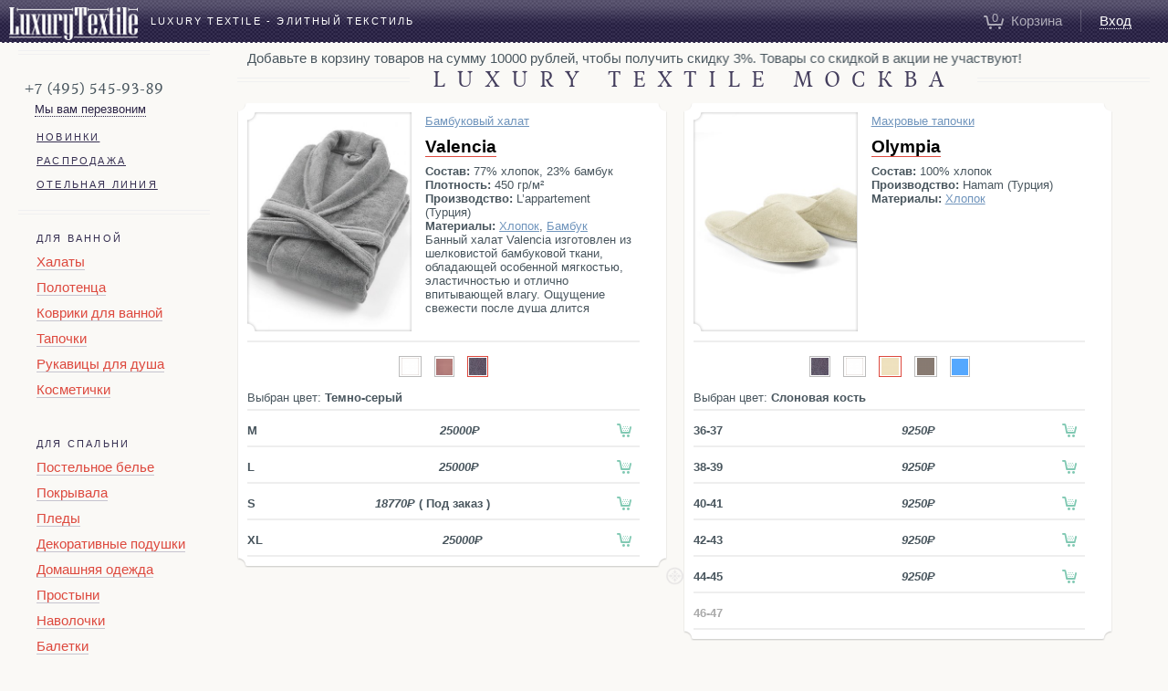

--- FILE ---
content_type: text/html; charset=UTF-8
request_url: https://luxurytextile.ru/
body_size: 32731
content:
<!DOCTYPE HTML>
<html lang="ru">
<head>
<meta http-equiv="Content-Type" content="text/html;charset=UTF-8" />
<title>Интернет-бутик элитного текстиля / Luxury Textile - в Москве</title>
<meta name="description" content="Luxury Textile – элитный текстиль для ванной комнаты, постельные пренадлежности, одежда для дома"/>
<meta name="keywords" content="элитный текстиль, текстиль для дома"/>
<meta name="google-site-verification" content="x-gRlPdX4M4-JujW0mNbcNUq8-cHs4B28FDg3diSDiU" />
<meta name="google-site-verification" content="4OMh8D77sD_Of4r2Ih1rNn1gczJLa5R6oTHyOPRIpaU" />
<meta name="yandex-verification" content="384d6e47877bea8e" />
	            

<link rel="icon" href="/favicon.ico" type="image/x-icon" />
<link rel="shortcut icon" href="/favicon.ico" type="image/x-icon" /> 
<link rel="stylesheet" href="/system/css/reset.css" />
<link rel="stylesheet" href="/styles.css?v=0.4.16" />
<link rel="stylesheet" href="/system/css/tooltipster.css" />
<!--[if lte IE 7]><link rel="stylesheet" href="/system/css/ie.css" /><![endif]-->
<script src="/system/js/jquery.js"></script>

 <link rel="stylesheet" href="/system/css/snap.css" />
<meta name="yandex-verification" content="7bc84ecb4a306b39" />
<meta http-equiv="x-ua-compatible" content="IE=edge" />
<meta name="viewport" content="width=device-width, initial-scale=1">

<meta name="apple-mobile-web-app-capable" content="yes">
<meta name="apple-touch-fullscreen" content="yes">


<link rel="stylesheet" href="/system/css/responsive.css?v=0.3.0" />

<script src="/system/js/responsive.js?v=0.0.30"></script>
<script src="/system/js/snap.js"></script>
<script src="/system/js/jform.js"></script>
<script src="/system/js/cleave.js"></script>
<script src="/system/js/jquery.tooltipster.min.js"></script>
<script src="/system/js/drahoma.js?v=1.0.109"></script>
<script src="/system/js/tabs.js"></script>
<script src="/system/js/crawler.js"></script>
<script src="/system/js/jquery.jqzoom1.0.1.js"></script>
<script src="/system/js/jquery.dd.min.js"></script>
<script src="/system/js/jquery.raty.min.js"></script>










</head>
<body>

<div class="snap-drawers">
            <div class="snap-drawer snap-drawer-left"></div>
            <div class="snap-drawer snap-drawer-right"></div>
        </div>

<script>
marqueeInit({
	uniqueid: 'mycrawler',
	inc: 1, //speed - pixel increment for each iteration of this marquee's movement
	mouse: 'cursor driven', //mouseover behavior ('pause' 'cursor driven' or false)
	moveatleast: 2,
	neutral: 150,
	persist: false,
	savedirection: false
	
});
</script>
<div id="wrapper" class="snap-content">

	<a id="filters-toggle" href="javascript:filtersToggle();"></a>
	<div class="purple">
	
	<div class="logo"><a href="/"><img src="/files/172/lt.png" alt="Luxury Textile - интернет-бутик" /></a></div>

	<a id="mob-toggle" href="javascript:navToggle();">
	<span class="icon-bar"> </span>
	<span class="icon-bar"> </span>
	<span class="icon-bar"> </span>
</a>
		<div class="purple-text">Luxury Textile - элитный текстиль</div>
	<!--noindex-->
		<div class="purple-menu">
            <ul> 	
	 							<li class="basket-case purple-basket empty" id="divBasketTop"><a href="#"><em class="b-ico"><em class="b-ico-l"></em><em class="b-ico-c"><i id="purple-basket">0 </i></em><em class="b-ico-r"></em></em><span>Корзина</span></a>
				
				</li>
				<li class="purple-split"></li>
	            					<li class="purple-my enter"><a href="">Вход</a></li>
				            </ul>
		</div>
	</div>
	<!--/noindex-->
	

<div class="content clearfix">
<div class="left">
	
			<div class="menu">
			
	<div class="tel">
		<div>+7 (495) 545-93-89</div>
		<span><a href="#" class="btn-callback">Мы вам перезвоним</a></span>
	</div>
				<ul>
								 
				<li><a href="/shop/new/" title="Новинки">Новинки</a></li>
											 
				<li><a href="/shop/sale/" title="Распродажа">Распродажа</a></li>
																																																																																																																																																																																																																																				<li><a href="https://hamamsuite.ru/" target="_blank" title="Отельная линия">Отельная линия</a></li>
				</ul>
			</div>
			
			<div class="submenu">
			    <h3>Для ванной</h3>
				<ul>
										
					<li class="menu-item-has-children"><a href="/shop/halat/" title="Элитные халаты ">Халаты</a>
				
		
					</li>
					
					
										
					<li class="menu-item-has-children"><a href="/shop/polotenca/" title="Элитные полотенца">Полотенца</a>
				
		
					</li>
					
					
										
					<li class="menu-item-has-children"><a href="/shop/kovriki/" title="Коврики для ванной">Коврики для ванной</a>
				
		
					</li>
					
					
										
					<li class="menu-item-has-children"><a href="/shop/tapochki/" title="Домашние тапочки">Тапочки</a>
				
		
					</li>
					
					
										
					<li class="menu-item-has-children"><a href="/shop/rukavitsy/" title="Рукавицы для душа">Рукавицы для душа</a>
				
		
					</li>
					
					
										
					<li class="menu-item-has-children"><a href="/shop/kosmetichki/" title="Косметички">Косметички</a>
				
		
					</li>
					
					
									
				</ul>
				
			</div>
			
					<div class="submenu">
			    <h3>Для спальни</h3>
				<ul>
										
					<li class="menu-item-has-children"><a href="/shop/postel/" title="Элитное постельное белье">Постельное белье</a>
				
		
					</li>
					
					
										
					<li class="menu-item-has-children"><a href="/shop/pokryvala/" title="Элитные покрывала">Покрывала</a>
				
		
					</li>
					
					
										
					<li class="menu-item-has-children"><a href="/shop/pledy/" title="Элитные пледы">Пледы</a>
				
		
					</li>
					
					
										
					<li class="menu-item-has-children"><a href="/shop/decorative-pillows/" title="Элитные декоративные подушки">Декоративные подушки</a>
				
		
					</li>
					
					
										
					<li class="menu-item-has-children"><a href="/shop/home/" title="Домашняя одежда">Домашняя одежда</a>
				
		
					</li>
					
					
										
					<li class="menu-item-has-children"><a href="/shop/prostyni/" title="Элитные простыни">Простыни</a>
				
		
					</li>
					
					
										
					<li class="menu-item-has-children"><a href="/shop/navolochki/" title="Элитные наволочки">Наволочки</a>
				
		
					</li>
					
					
										
					<li class="menu-item-has-children"><a href="/shop/baletki/" title="Балетки">Балетки</a>
				
		
					</li>
					
					
										
					<li class="menu-item-has-children"><a href="/shop/maski-dla-sna/" title="Маски для сна">Маски для сна</a>
				
		
					</li>
					
					
										
					<li class="menu-item-has-children"><a href="/shop/pododeyalniki/" title="Элитные пододеяльники">Пододеяльники</a>
				
		
					</li>
					
					
										
					<li class="menu-item-has-children"><a href="/shop/podushki/" title="Элитные подушки">Подушки</a>
				
		
					</li>
					
					
										
					<li class="menu-item-has-children"><a href="/shop/odeyala/" title="Элитные одеяла">Одеяла</a>
				
		
					</li>
					
					
										
					<li class="menu-item-has-children"><a href="/shop/namatrasniki/" title="Наматрасники">Наматрасники</a>
				
		
					</li>
					
					
									
				</ul>
				
			</div>
			
			
		<div class="submenu">
			    <h3>Для детей</h3>
				<ul>
										
					<li class="menu-item-has-children"><a href="/shop/detskoe-postelnoe-bele/" title="Детское постельное белье">Детское постельное белье</a>
				
		
					</li>
					
					
										
					<li class="menu-item-has-children"><a href="/shop/detskie-polotenca/" title="Детские полотенца">Детские полотенца</a>
				
		
					</li>
					
					
										
					<li class="menu-item-has-children"><a href="/shop/detskie-halaty/" title="Детские халаты">Детские халаты</a>
				
		
					</li>
					
					
										
					<li class="menu-item-has-children"><a href="/shop/bortiki-v-krovatku/" title="Бортики в кроватку">Бортики в кроватку</a>
				
		
					</li>
					
					
										
					<li class="menu-item-has-children"><a href="/catalog/pelenki/" title="Пеленки">Пеленки</a>
				
		
					</li>
					
					
										
					<li class="menu-item-has-children"><a href="/shop/detskie-pledy/" title="Детские пледы">Детские пледы</a>
				
		
					</li>
					
					
										
					<li class="menu-item-has-children"><a href="/shop/detskie-odeyala/" title="Детские одеяла">Детские одеяла</a>
				
		
					</li>
					
					
									
				</ul>
				
			</div>
			
			
		<div class="menu">
				<ul>
				
				<li><a href="/contact/" title="Контакты">Контакты</a></li>
				
				<li><a href="/delivery/" title="Доставка">Доставка</a></li>
				
				<li><a href="/payment/" title="Оплата">Оплата</a></li>
				
				<li><a href="/change/" title="Обмен и возврат">Обмен и возврат</a></li>
								</ul>
			</div>
	
		
				
		
	</div> 

<div class="right">
<marquee behavior="alternate" direction="left" scrollamount="2">		<div class="discount">
	 Добавьте в корзину товаров на сумму 10000 рублей, чтобы получить скидку 3%. Товары со скидкой в акции не участвуют!	</div></marquee>
	
			<div class="catalog">
			<h1><span>Luxury Textile Москва</span></h1>
				
					
				<ul class="items"   itemscope itemtype="http://schema.org/ItemList">
			
				   
		<li class="sale-item" data-item-id="12233" data-options='{"size":"888,890,891,893","sex":"986,985","material":"847,977","seria":"12232","plotnost":"4855","color":"968,915,4716","height":""}' itemprop="itemListElement" itemscope itemtype="http://schema.org/Product" data-color-pics="4716:/files/12236/halat-Valencia-medium.jpg,915:/files/12237/halat-Valencia-medium.jpg,968:/files/12235/halat-Valencia-medium.jpg,:/files/12234/halat-Valencia-medium.jpg,:/files/13293/halat-Valencia-medium.jpg,:/files/13294/halat-Valencia-medium.jpg,:/files/13295/halat-Valencia-medium.jpg" data-price-options='{"968":{"890":{"size":"890","id":14589,"price":"25000","newprice":"","_name":"\u0411\u0430\u043c\u0431\u0443\u043a\u043e\u0432\u044b\u0439 \u0445\u0430\u043b\u0430\u0442","no_sale":"","quantity":"1"},"888":{"size":"888","id":14590,"price":"25000","newprice":"","_name":"\u0411\u0430\u043c\u0431\u0443\u043a\u043e\u0432\u044b\u0439 \u0445\u0430\u043b\u0430\u0442","no_sale":"","quantity":"1"},"891":{"size":"891","id":14591,"price":"18770","newprice":"","_name":"\u0411\u0430\u043c\u0431\u0443\u043a\u043e\u0432\u044b\u0439 \u0445\u0430\u043b\u0430\u0442","no_sale":"","quantity":"0"},"893":{"size":"893","id":14592,"price":"25000","newprice":"","_name":"\u0411\u0430\u043c\u0431\u0443\u043a\u043e\u0432\u044b\u0439 \u0445\u0430\u043b\u0430\u0442","no_sale":"","quantity":"1"}},"4716":{"888":{"size":"888","id":14593,"price":"25000","newprice":"","_name":"\u0411\u0430\u043c\u0431\u0443\u043a\u043e\u0432\u044b\u0439 \u0445\u0430\u043b\u0430\u0442","no_sale":"","quantity":"1"},"890":{"size":"890","id":14594,"price":"21740","newprice":"","_name":"\u0411\u0430\u043c\u0431\u0443\u043a\u043e\u0432\u044b\u0439 \u0445\u0430\u043b\u0430\u0442","no_sale":"","quantity":"0"},"893":{"size":"893","id":14595,"price":"25000","newprice":"","_name":"\u0411\u0430\u043c\u0431\u0443\u043a\u043e\u0432\u044b\u0439 \u0445\u0430\u043b\u0430\u0442","no_sale":"","quantity":"1"},"891":{"size":"891","id":16490,"price":"25000","newprice":"","_name":"\u0411\u0430\u043c\u0431\u0443\u043a\u043e\u0432\u044b\u0439 \u0445\u0430\u043b\u0430\u0442","no_sale":"","quantity":"1"}},"915":{"893":{"size":"893","id":14596,"price":"25000","newprice":"","_name":"\u0411\u0430\u043c\u0431\u0443\u043a\u043e\u0432\u044b\u0439 \u0445\u0430\u043b\u0430\u0442","no_sale":"","quantity":"1"},"888":{"size":"888","id":14597,"price":"25000","newprice":"","_name":"\u0411\u0430\u043c\u0431\u0443\u043a\u043e\u0432\u044b\u0439 \u0445\u0430\u043b\u0430\u0442","no_sale":"","quantity":"2"},"891":{"size":"891","id":14598,"price":"25000","newprice":"","_name":"\u0411\u0430\u043c\u0431\u0443\u043a\u043e\u0432\u044b\u0439 \u0445\u0430\u043b\u0430\u0442","no_sale":"","quantity":"2"},"890":{"size":"890","id":14599,"price":"25000","newprice":"","_name":"\u0411\u0430\u043c\u0431\u0443\u043a\u043e\u0432\u044b\u0439 \u0445\u0430\u043b\u0430\u0442","no_sale":"","quantity":"1"}}}'><div class="cat-wrap clearfix">

			<div class="cat-t"><div></div></div>
			<div class="cat-m"><div class="cat-cont">
				<div class="cat-photo">
					<a  itemprop="url" href="/shop/halat/valencia/"><img src="/images/nophoto.jpg"  width="180" height="240"  alt="Valencia" /><span></span></a>
				</div>
				<div class="cat-text">
				    <div class="cat-main">
				    
						<div class="cat-category" itemprop="name">
					<a href="/shop/halat/valencia/" title="Бамбуковый халат">Бамбуковый халат</a>
					

						
						</div>
						<div class="cat-name"><a href="/shop/halat/valencia/" title="Valencia">Valencia</a></div>
				 <span itemprop="description">
						<b>Состав:</b> 77% хлопок, 23% бамбук<br /><b>Плотность:</b> 450 гр/м²<br/><b>Производство:</b> L’appartement (Турция)<br/><b>Материалы:</b> <a href="/shop/halat/index/material/cotton" class="material-link">Хлопок</a>, <a href="/shop/halat/index/material/bamboo" class="material-link">Бамбук</a><br />Банный халат Valencia изготовлен из шелковистой бамбуковой ткани, обладающей особенной мягкостью, эластичностью и отлично впитывающей влагу. Ощущение свежести после душа длится дольше, благодаря особенностям экологичного бамбукового волокна.					</span>

                    </div>

				</div>

				<div class="filters_item">
					<div class="one colors">
						<ul class="color-matters  one-only "><li item='915'><a href="#" item="915"><img src="/files/915/915.png" alt="Белый" title="Белый" width="19" height="19" /> </a></li>
<li item='4716'><a href="#" item="4716"><img src="/files/4716/4716.jpeg" alt="Пыльно-розовый" title="Пыльно-розовый" width="19" height="19" /> </a></li>
<li item='968' class='active'><a href="#" item="968"><img src="/files/968/968.jpg" alt="Темно-серый" title="Темно-серый" width="19" height="19" /> </a></li></ul>
					</div>

				 

					<span>Выбран цвет: </span><b class="choosed_color"></b> 


					<div class="actions-size" itemprop="offers" itemscope itemtype="http://schema.org/Offer">
												<div class="line"  data-colors="968,4716,915" data-cost="25000" data-type="size" data-item-id="14589" data-product-id="12233" data-size-id="890" >
				       		<div class="action" data-cost="25000 " data-type="size" data-item-id="14589" data-product-id="12233">M</div>
				       		<div class="price">
				       							       			<span class="" itemprop="price"><i>25000</i></span>
				       		</div>
				       		<a href="#" title="Купить Valencia 888,890,891,893 M" class="button add-to-basket cat-basket make-a-purchase-external" data-general-item="" data-size=""></a>
				   		</div>

				   								<div class="line"  data-colors="968,4716,915" data-cost="25000" data-type="size" data-item-id="14590" data-product-id="12233" data-size-id="888" >
				       		<div class="action" data-cost="25000 " data-type="size" data-item-id="14590" data-product-id="12233">L</div>
				       		<div class="price">
				       							       			<span class="" itemprop="price"><i>25000</i></span>
				       		</div>
				       		<a href="#" title="Купить Valencia 888,890,891,893 L" class="button add-to-basket cat-basket make-a-purchase-external" data-general-item="" data-size=""></a>
				   		</div>

				   								<div class="line"  data-colors="968,4716,915" data-cost="18770" data-type="size" data-item-id="14591" data-product-id="12233" data-size-id="891" >
				       		<div class="action" data-cost="18770 " data-type="size" data-item-id="14591" data-product-id="12233">S</div>
				       		<div class="price">
				       							       			<span class="" itemprop="price"><i>18770</i></span>
				       		</div>
				       		<a href="#" title="Купить Valencia 888,890,891,893 S" class="button add-to-basket cat-basket make-a-purchase-external" data-general-item="" data-size=""></a>
				   		</div>

				   								<div class="line"  data-colors="968,4716,915" data-cost="25000" data-type="size" data-item-id="14592" data-product-id="12233" data-size-id="893" >
				       		<div class="action" data-cost="25000 " data-type="size" data-item-id="14592" data-product-id="12233">XL</div>
				       		<div class="price">
				       							       			<span class="" itemprop="price"><i>25000</i></span>
				       		</div>
				       		<a href="#" title="Купить Valencia 888,890,891,893 XL" class="button add-to-basket cat-basket make-a-purchase-external" data-general-item="" data-size=""></a>
				   		</div>

				   						   	     <meta itemprop="priceCurrency" content="RUB">
                         <link itemprop="availability" href="http://schema.org/InStock">
				   	</div>
				</div>

			</div></div>
			<div class="cat-b"><div></div></div>
			<div class="cat-split"></div>
		</div></li>


		<li class="sale-item" data-item-id="12143" data-options='{"size":"12148,27910,867,868,869,872","sex":"985","material":"847","seria":"11069","plotnost":"","color":"964,6352,924,968,915","height":""}' itemprop="itemListElement" itemscope itemtype="http://schema.org/Product" data-color-pics="6352:/files/12306/tapochki-Olympia-medium.jpg,915:/files/12307/tapochki-Olympia-medium.jpg,924:/files/12303/tapochki-Olympia-medium.jpg,964:/files/12305/tapochki-Olympia-medium.jpg,968:/files/12304/tapochki-Olympia-medium.jpg" data-price-options='{"964":{"867":{"size":"867","id":14486,"price":"9250","newprice":"","_name":"\u0422\u0430\u043f\u043e\u0447\u043a\u0438","no_sale":"","quantity":"2"},"868":{"size":"868","id":14487,"price":"9250","newprice":"","_name":"\u0422\u0430\u043f\u043e\u0447\u043a\u0438","no_sale":"","quantity":"3"},"869":{"size":"869","id":14494,"price":"9250","newprice":"","_name":"\u0422\u0430\u043f\u043e\u0447\u043a\u0438","no_sale":"","quantity":"2"},"872":{"size":"872","id":14482,"price":"9250","newprice":"","_name":"\u0422\u0430\u043f\u043e\u0447\u043a\u0438","no_sale":"","quantity":"1"},"12148":{"size":"12148","id":14488,"price":"9250","newprice":"","_name":"\u0422\u0430\u043f\u043e\u0447\u043a\u0438","no_sale":"","quantity":"3"}},"968":{"867":{"size":"867","id":14493,"price":"9250","newprice":"","_name":"\u0422\u0430\u043f\u043e\u0447\u043a\u0438","no_sale":"","quantity":"3"},"868":{"size":"868","id":14492,"price":"9250","newprice":"","_name":"\u0422\u0430\u043f\u043e\u0447\u043a\u0438","no_sale":"","quantity":"4"},"869":{"size":"869","id":14491,"price":"9250","newprice":"","_name":"\u0422\u0430\u043f\u043e\u0447\u043a\u0438","no_sale":"","quantity":"2"},"872":{"size":"872","id":14490,"price":"9250","newprice":"","_name":"\u0422\u0430\u043f\u043e\u0447\u043a\u0438","no_sale":"","quantity":"4"},"12148":{"size":"12148","id":14489,"price":"9250","newprice":"","_name":"\u0422\u0430\u043f\u043e\u0447\u043a\u0438","no_sale":"","quantity":"2"},"27910":{"size":"27910","id":27909,"price":"7330","newprice":"","_name":"\u0422\u0430\u043f\u043e\u0447\u043a\u0438","no_sale":"","quantity":"0"}},"915":{"867":{"size":"867","id":14499,"price":"9250","newprice":"","_name":"\u0422\u0430\u043f\u043e\u0447\u043a\u0438","no_sale":"","quantity":"3"},"868":{"size":"868","id":14498,"price":"9250","newprice":"","_name":"\u0422\u0430\u043f\u043e\u0447\u043a\u0438","no_sale":"","quantity":"0"},"869":{"size":"869","id":14496,"price":"9250","newprice":"","_name":"\u0422\u0430\u043f\u043e\u0447\u043a\u0438","no_sale":"","quantity":"0"},"872":{"size":"872","id":14495,"price":"9250","newprice":"","_name":"\u0422\u0430\u043f\u043e\u0447\u043a\u0438","no_sale":"","quantity":"5"},"12148":{"size":"12148","id":14497,"price":"9250","newprice":"","_name":"\u0422\u0430\u043f\u043e\u0447\u043a\u0438","no_sale":"","quantity":"0"}},"6352":{"867":{"size":"867","id":14484,"price":"9250","newprice":"","_name":"\u0422\u0430\u043f\u043e\u0447\u043a\u0438","no_sale":"","quantity":"2"},"868":{"size":"868","id":14485,"price":"9250","newprice":"","_name":"\u0422\u0430\u043f\u043e\u0447\u043a\u0438","no_sale":"","quantity":"3"},"869":{"size":"869","id":14483,"price":"9250","newprice":"","_name":"\u0422\u0430\u043f\u043e\u0447\u043a\u0438","no_sale":"","quantity":"2"},"872":{"size":"872","id":15459,"price":"9250","newprice":"","_name":"\u0422\u0430\u043f\u043e\u0447\u043a\u0438","no_sale":"","quantity":"2"},"12148":{"size":"12148","id":15846,"price":"9250","newprice":"","_name":"\u0422\u0430\u043f\u043e\u0447\u043a\u0438","no_sale":"","quantity":"0"}},"924":{"867":{"size":"867","id":14500,"price":"9250","newprice":"","_name":"\u0422\u0430\u043f\u043e\u0447\u043a\u0438","no_sale":"","quantity":"1"},"868":{"size":"868","id":14502,"price":"9250","newprice":"","_name":"\u0422\u0430\u043f\u043e\u0447\u043a\u0438","no_sale":"","quantity":"1"},"869":{"size":"869","id":14503,"price":"9250","newprice":"","_name":"\u0422\u0430\u043f\u043e\u0447\u043a\u0438","no_sale":"","quantity":"1"},"872":{"size":"872","id":14501,"price":"9250","newprice":"","_name":"\u0422\u0430\u043f\u043e\u0447\u043a\u0438","no_sale":"","quantity":"2"},"12148":{"size":"12148","id":14504,"price":"9250","newprice":"","_name":"\u0422\u0430\u043f\u043e\u0447\u043a\u0438","no_sale":"","quantity":"2"}}}'><div class="cat-wrap clearfix">

			<div class="cat-t"><div></div></div>
			<div class="cat-m"><div class="cat-cont">
				<div class="cat-photo">
					<a  itemprop="url" href="/shop/tapochki/olympia/"><img src="/images/nophoto.jpg"  width="180" height="240"  alt="Olympia" /><span></span></a>
				</div>
				<div class="cat-text">
				    <div class="cat-main">
				    
						<div class="cat-category" itemprop="name">
					<a href="/shop/tapochki/olympia/" title="Махровые тапочки">Махровые тапочки</a>
					

						
						</div>
						<div class="cat-name"><a href="/shop/tapochki/olympia/" title="Olympia">Olympia</a></div>
				 <span itemprop="description">
						<b>Состав:</b> 100% хлопок<br /><b>Производство:</b> Hamam (Турция)<br/><b>Материалы:</b> <a href="/shop/tapochki/index/material/cotton" class="material-link">Хлопок</a><br />					</span>

                    </div>

				</div>

				<div class="filters_item">
					<div class="one colors">
						<ul class="color-matters  one-only "><li item='968'><a href="#" item="968"><img src="/files/968/968.jpg" alt="Темно-серый" title="Темно-серый" width="19" height="19" /> </a></li>
<li item='915'><a href="#" item="915"><img src="/files/915/915.png" alt="Белый" title="Белый" width="19" height="19" /> </a></li>
<li item='964' class='active'><a href="#" item="964"><img src="/files/964/964.png" alt="Слоновая кость" title="Слоновая кость" width="19" height="19" /> </a></li>
<li item='6352'><a href="#" item="6352"><img src="/files/6352/6352.png" alt="Дымчатый" title="Дымчатый" width="19" height="19" /> </a></li>
<li item='924'><a href="#" item="924"><img src="/files/924/924.jpg" alt="Голубой" title="Голубой" width="19" height="19" /> </a></li></ul>
					</div>

				 

					<span>Выбран цвет: </span><b class="choosed_color"></b> 


					<div class="actions-size" itemprop="offers" itemscope itemtype="http://schema.org/Offer">
												<div class="line"  data-colors="964,968,915,6352,924" data-cost="9250" data-type="size" data-item-id="14486" data-product-id="12143" data-size-id="867" >
				       		<div class="action" data-cost="9250 " data-type="size" data-item-id="14486" data-product-id="12143">36-37</div>
				       		<div class="price">
				       							       			<span class="" itemprop="price"><i>9250</i></span>
				       		</div>
				       		<a href="#" title="Купить Olympia 12148,27910,867,868,869,872 36-37" class="button add-to-basket cat-basket make-a-purchase-external" data-general-item="" data-size=""></a>
				   		</div>

				   								<div class="line"  data-colors="6352,964,968,915,924" data-cost="9250" data-type="size" data-item-id="14485" data-product-id="12143" data-size-id="868" >
				       		<div class="action" data-cost="9250 " data-type="size" data-item-id="14485" data-product-id="12143">38-39</div>
				       		<div class="price">
				       							       			<span class="" itemprop="price"><i>9250</i></span>
				       		</div>
				       		<a href="#" title="Купить Olympia 12148,27910,867,868,869,872 38-39" class="button add-to-basket cat-basket make-a-purchase-external" data-general-item="" data-size=""></a>
				   		</div>

				   								<div class="line"  data-colors="915,6352,968,964,924" data-cost="9250" data-type="size" data-item-id="14496" data-product-id="12143" data-size-id="869" >
				       		<div class="action" data-cost="9250 " data-type="size" data-item-id="14496" data-product-id="12143">40-41</div>
				       		<div class="price">
				       							       			<span class="" itemprop="price"><i>9250</i></span>
				       		</div>
				       		<a href="#" title="Купить Olympia 12148,27910,867,868,869,872 40-41" class="button add-to-basket cat-basket make-a-purchase-external" data-general-item="" data-size=""></a>
				   		</div>

				   								<div class="line"  data-colors="968,915,924,964,6352" data-cost="9250" data-type="size" data-item-id="14490" data-product-id="12143" data-size-id="872" >
				       		<div class="action" data-cost="9250 " data-type="size" data-item-id="14490" data-product-id="12143">42-43</div>
				       		<div class="price">
				       							       			<span class="" itemprop="price"><i>9250</i></span>
				       		</div>
				       		<a href="#" title="Купить Olympia 12148,27910,867,868,869,872 42-43" class="button add-to-basket cat-basket make-a-purchase-external" data-general-item="" data-size=""></a>
				   		</div>

				   								<div class="line"  data-colors="6352,924,964,968,915" data-cost="9250" data-type="size" data-item-id="15846" data-product-id="12143" data-size-id="12148" >
				       		<div class="action" data-cost="9250 " data-type="size" data-item-id="15846" data-product-id="12143">44-45</div>
				       		<div class="price">
				       							       			<span class="" itemprop="price"><i>9250</i></span>
				       		</div>
				       		<a href="#" title="Купить Olympia 12148,27910,867,868,869,872 44-45" class="button add-to-basket cat-basket make-a-purchase-external" data-general-item="" data-size=""></a>
				   		</div>

				   								<div class="line"  data-colors="968" data-cost="7330" data-type="size" data-item-id="27909" data-product-id="12143" data-size-id="27910" >
				       		<div class="action" data-cost="7330 " data-type="size" data-item-id="27909" data-product-id="12143">46-47</div>
				       		<div class="price">
				       							       			<span class="" itemprop="price"><i>7330</i></span>
				       		</div>
				       		<a href="#" title="Купить Olympia 12148,27910,867,868,869,872 46-47" class="button add-to-basket cat-basket make-a-purchase-external" data-general-item="" data-size=""></a>
				   		</div>

				   						   	     <meta itemprop="priceCurrency" content="RUB">
                         <link itemprop="availability" href="http://schema.org/InStock">
				   	</div>
				</div>

			</div></div>
			<div class="cat-b"><div></div></div>
			<div class="cat-split"></div>
		</div></li>


		<li class="sale-item" data-item-id="11055" data-options='{"size":"11058,854,864,873","sex":"","material":"847","seria":"11069","plotnost":"6925","color":"6352,968,915,964","height":""}' itemprop="itemListElement" itemscope itemtype="http://schema.org/Product" data-color-pics="6352:/files/27571/polotenca-Olympia-medium.jpg,915:/files/27572/polotenca-Olympia-medium.jpg,964:/files/27570/polotenca-Olympia-medium.jpg,968:/files/27569/polotenca-Olympia-medium.jpg" data-price-options='{"964":{"864":{"size":"864","id":14692,"price":"2600","newprice":"","_name":"\u041f\u043e\u043b\u043e\u0442\u0435\u043d\u0446\u0430 \u0434\u043b\u044f \u043b\u0438\u0446\u0430","no_sale":"","quantity":"7"},"873":{"size":"873","id":15917,"price":"7500","newprice":"","_name":"\u041f\u043e\u043b\u043e\u0442\u0435\u043d\u0446\u0435 \u0434\u043b\u044f \u0440\u0443\u043a","no_sale":"","quantity":"2"},"11058":{"size":"11058","id":15918,"price":"14000","newprice":"","_name":"\u041f\u043e\u043b\u043e\u0442\u0435\u043d\u0446\u0430 \u0434\u043b\u044f \u0442\u0435\u043b\u0430","no_sale":"","quantity":"1"},"854":{"size":"854","id":14684,"price":"23600","newprice":"","_name":"\u0411\u0430\u043d\u043d\u043e\u0435 \u043f\u043e\u043b\u043e\u0442\u0435\u043d\u0446\u0435","no_sale":"","quantity":"5"}},"968":{"864":{"size":"864","id":14691,"price":"2600","newprice":"","_name":"\u041f\u043e\u043b\u043e\u0442\u0435\u043d\u0446\u0430 \u0434\u043b\u044f \u043b\u0438\u0446\u0430","no_sale":"","quantity":"15"},"873":{"size":"873","id":14688,"price":"7500","newprice":"","_name":"\u041f\u043e\u043b\u043e\u0442\u0435\u043d\u0446\u0435 \u0434\u043b\u044f \u0440\u0443\u043a","no_sale":"","quantity":"7"},"11058":{"size":"11058","id":14687,"price":"14000","newprice":"","_name":"\u041f\u043e\u043b\u043e\u0442\u0435\u043d\u0446\u0430 \u0434\u043b\u044f \u0442\u0435\u043b\u0430","no_sale":"","quantity":"1"},"854":{"size":"854","id":14683,"price":"23600","newprice":"","_name":"\u0411\u0430\u043d\u043d\u043e\u0435 \u043f\u043e\u043b\u043e\u0442\u0435\u043d\u0446\u0435","no_sale":"","quantity":"4"}},"6352":{"864":{"size":"864","id":14693,"price":"2600","newprice":"","_name":"\u041f\u043e\u043b\u043e\u0442\u0435\u043d\u0446\u0430 \u0434\u043b\u044f \u043b\u0438\u0446\u0430","no_sale":"","quantity":"2"},"873":{"size":"873","id":14689,"price":"7500","newprice":"","_name":"\u041f\u043e\u043b\u043e\u0442\u0435\u043d\u0446\u0435 \u0434\u043b\u044f \u0440\u0443\u043a","no_sale":"","quantity":"5"},"11058":{"size":"11058","id":14686,"price":"14000","newprice":"","_name":"\u041f\u043e\u043b\u043e\u0442\u0435\u043d\u0446\u0430 \u0434\u043b\u044f \u0442\u0435\u043b\u0430","no_sale":"","quantity":"4"},"854":{"size":"854","id":14682,"price":"23600","newprice":"","_name":"\u0411\u0430\u043d\u043d\u043e\u0435 \u043f\u043e\u043b\u043e\u0442\u0435\u043d\u0446\u0435","no_sale":"","quantity":"4"}},"915":{"864":{"size":"864","id":19053,"price":"2600","newprice":"","_name":"\u041f\u043e\u043b\u043e\u0442\u0435\u043d\u0446\u0430 \u0434\u043b\u044f \u043b\u0438\u0446\u0430","no_sale":"","quantity":"0"},"873":{"size":"873","id":14690,"price":"7500","newprice":"","_name":"\u041f\u043e\u043b\u043e\u0442\u0435\u043d\u0446\u0435 \u0434\u043b\u044f \u0440\u0443\u043a","no_sale":"","quantity":"0"},"11058":{"size":"11058","id":14685,"price":"14000","newprice":"","_name":"\u041f\u043e\u043b\u043e\u0442\u0435\u043d\u0446\u0430 \u0434\u043b\u044f \u0442\u0435\u043b\u0430","no_sale":"","quantity":"0"},"854":{"size":"854","id":16423,"price":"23600","newprice":"","_name":"\u0411\u0430\u043d\u043d\u043e\u0435 \u043f\u043e\u043b\u043e\u0442\u0435\u043d\u0446\u0435","no_sale":"","quantity":"0"}}}'><div class="cat-wrap clearfix">

			<div class="cat-t"><div></div></div>
			<div class="cat-m"><div class="cat-cont">
				<div class="cat-photo">
					<a  itemprop="url" href="/shop/polotenca/olympia/"><img src="/images/nophoto.jpg"  width="180" height="240"  alt="Olympia" /><span></span></a>
				</div>
				<div class="cat-text">
				    <div class="cat-main">
				    
						<div class="cat-category" itemprop="name">
					<a href="/shop/polotenca/olympia/" title="Махровые полотенца">Махровые полотенца</a>
					

						
						</div>
						<div class="cat-name"><a href="/shop/polotenca/olympia/" title="Olympia">Olympia</a></div>
				 <span itemprop="description">
						<b>Состав:</b> 100% хлопок<br /><b>Плотность:</b> 750 гр/м²<br/><b>Производство:</b> Hamam (Турция)<br/><b>Материалы:</b> <a href="/shop/polotenca/index/material/cotton" class="material-link">Хлопок</a><br />					</span>

                    </div>

				</div>

				<div class="filters_item">
					<div class="one colors">
						<ul class="color-matters  one-only "><li item='968'><a href="#" item="968"><img src="/files/968/968.jpg" alt="Темно-серый" title="Темно-серый" width="19" height="19" /> </a></li>
<li item='964'><a href="#" item="964"><img src="/files/964/964.png" alt="Слоновая кость" title="Слоновая кость" width="19" height="19" /> </a></li>
<li item='6352' class='active'><a href="#" item="6352"><img src="/files/6352/6352.png" alt="Дымчатый" title="Дымчатый" width="19" height="19" /> </a></li>
<li item='915'><a href="#" item="915"><img src="/files/915/915.png" alt="Белый" title="Белый" width="19" height="19" /> </a></li></ul>
					</div>

				 

					<span>Выбран цвет: </span><b class="choosed_color"></b> 


					<div class="actions-size" itemprop="offers" itemscope itemtype="http://schema.org/Offer">
												<div class="line"  data-colors="964,968,6352,915" data-cost="2600" data-type="size" data-item-id="14692" data-product-id="11055" data-size-id="864" >
				       		<div class="action" data-cost="2600 " data-type="size" data-item-id="14692" data-product-id="11055">30x40</div>
				       		<div class="price">
				       							       			<span class="" itemprop="price"><i>2600</i></span>
				       		</div>
				       		<a href="#" title="Купить Olympia 11058,854,864,873 30x40" class="button add-to-basket cat-basket make-a-purchase-external" data-general-item="" data-size=""></a>
				   		</div>

				   								<div class="line"  data-colors="968,6352,915,964" data-cost="7500" data-type="size" data-item-id="14688" data-product-id="11055" data-size-id="873" >
				       		<div class="action" data-cost="7500 " data-type="size" data-item-id="14688" data-product-id="11055">50x100</div>
				       		<div class="price">
				       							       			<span class="" itemprop="price"><i>7500</i></span>
				       		</div>
				       		<a href="#" title="Купить Olympia 11058,854,864,873 50x100" class="button add-to-basket cat-basket make-a-purchase-external" data-general-item="" data-size=""></a>
				   		</div>

				   								<div class="line"  data-colors="915,6352,968,964" data-cost="14000" data-type="size" data-item-id="14685" data-product-id="11055" data-size-id="11058" >
				       		<div class="action" data-cost="14000 " data-type="size" data-item-id="14685" data-product-id="11055">76x142</div>
				       		<div class="price">
				       							       			<span class="" itemprop="price"><i>14000</i></span>
				       		</div>
				       		<a href="#" title="Купить Olympia 11058,854,864,873 76x142" class="button add-to-basket cat-basket make-a-purchase-external" data-general-item="" data-size=""></a>
				   		</div>

				   								<div class="line"  data-colors="6352,968,964,915" data-cost="23600" data-type="size" data-item-id="14682" data-product-id="11055" data-size-id="854" >
				       		<div class="action" data-cost="23600 " data-type="size" data-item-id="14682" data-product-id="11055">100x180</div>
				       		<div class="price">
				       							       			<span class="" itemprop="price"><i>23600</i></span>
				       		</div>
				       		<a href="#" title="Купить Olympia 11058,854,864,873 100x180" class="button add-to-basket cat-basket make-a-purchase-external" data-general-item="" data-size=""></a>
				   		</div>

				   						   	     <meta itemprop="priceCurrency" content="RUB">
                         <link itemprop="availability" href="http://schema.org/InStock">
				   	</div>
				</div>

			</div></div>
			<div class="cat-b"><div></div></div>
			<div class="cat-split"></div>
		</div></li>


		<li class="sale-item" data-item-id="10723" data-options='{"size":"876","sex":"","material":"1056","seria":"10722","plotnost":"5780","color":"964,6352,968,915","height":""}' itemprop="itemListElement" itemscope itemtype="http://schema.org/Product" data-color-pics="6352:/files/10725/kovriki-Chicago-Premium-medium.jpg,915:/files/10726/kovriki-Chicago-Premium-medium.jpg,964:/files/10727/kovriki-Chicago-Premium-medium.jpg,968:/files/10724/kovriki-Chicago-Premium-medium.jpg" data-price-options='{"6352":{"876":{"size":"876","id":14634,"price":"6950","newprice":"","_name":"\u041a\u043e\u0432\u0440\u0438\u043a \u0434\u043b\u044f \u0432\u0430\u043d\u043d\u043e\u0439","no_sale":"","quantity":"3"}},"964":{"876":{"size":"876","id":14635,"price":"6950","newprice":"","_name":"\u041a\u043e\u0432\u0440\u0438\u043a \u0434\u043b\u044f \u0432\u0430\u043d\u043d\u043e\u0439","no_sale":"","quantity":"4"}},"968":{"876":{"size":"876","id":14636,"price":"6950","newprice":"","_name":"\u041a\u043e\u0432\u0440\u0438\u043a \u0434\u043b\u044f \u0432\u0430\u043d\u043d\u043e\u0439","no_sale":"","quantity":"2"}},"915":{"876":{"size":"876","id":16425,"price":"6950","newprice":"","_name":"\u041a\u043e\u0432\u0440\u0438\u043a \u0434\u043b\u044f \u0432\u0430\u043d\u043d\u043e\u0439","no_sale":"","quantity":"5"}}}'><div class="cat-wrap clearfix">

			<div class="cat-t"><div></div></div>
			<div class="cat-m"><div class="cat-cont">
				<div class="cat-photo">
					<a  itemprop="url" href="/shop/kovriki/chicago-premium/"><img src="/images/nophoto.jpg"  width="180" height="240"  alt="Chicago Premium" /><span></span></a>
				</div>
				<div class="cat-text">
				    <div class="cat-main">
				    
						<div class="cat-category" itemprop="name">
					<a href="/shop/kovriki/chicago-premium/" title="Банный коврик из гидрохлопка">Банный коврик из гидрохлопка</a>
					

						
						</div>
						<div class="cat-name"><a href="/shop/kovriki/chicago-premium/" title="Chicago Premium">Chicago Premium</a></div>
				 <span itemprop="description">
						<b>Состав:</b> 100%  гидрохлопок<br /><b>Плотность:</b> 1100 гр/м²<br/><b>Производство:</b> L’appartement (Турция)<br/><b>Материалы:</b> <a href="/shop/kovriki/index/material/gidrohlopok" class="material-link">Гидрохлопок</a><br />Коврик для ванной Chicago представляет собой один из ключевых продуктов престижной промышленной группы Hydrocotton. Он гораздо мягче и имеет лучшую впитывающую способность, нежели большинство других ковриков. А также сохраняет мягкость стирка за стиркой и является неотъемлемым продуктом для ежедневного использования. Коврик доступен в разных цветах, чтобы гармонично украсить вашу ванную комнату.					</span>

                    </div>

				</div>

				<div class="filters_item">
					<div class="one colors">
						<ul class="color-matters  one-only "><li item='968'><a href="#" item="968"><img src="/files/968/968.jpg" alt="Темно-серый" title="Темно-серый" width="19" height="19" /> </a></li>
<li item='964' class='active'><a href="#" item="964"><img src="/files/964/964.png" alt="Слоновая кость" title="Слоновая кость" width="19" height="19" /> </a></li>
<li item='6352'><a href="#" item="6352"><img src="/files/6352/6352.png" alt="Дымчатый" title="Дымчатый" width="19" height="19" /> </a></li>
<li item='915'><a href="#" item="915"><img src="/files/915/915.png" alt="Белый" title="Белый" width="19" height="19" /> </a></li></ul>
					</div>

				 

					<span>Выбран цвет: </span><b class="choosed_color"></b> 


					<div class="actions-size" itemprop="offers" itemscope itemtype="http://schema.org/Offer">
												<div class="line"  data-colors="6352,964,968,915" data-cost="6950" data-type="size" data-item-id="14634" data-product-id="10723" data-size-id="876" >
				       		<div class="action" data-cost="6950 " data-type="size" data-item-id="14634" data-product-id="10723">50x80</div>
				       		<div class="price">
				       							       			<span class="" itemprop="price"><i>6950</i></span>
				       		</div>
				       		<a href="#" title="Купить Chicago Premium 876 50x80" class="button add-to-basket cat-basket make-a-purchase-external" data-general-item="" data-size=""></a>
				   		</div>

				   						   	     <meta itemprop="priceCurrency" content="RUB">
                         <link itemprop="availability" href="http://schema.org/InStock">
				   	</div>
				</div>

			</div></div>
			<div class="cat-b"><div></div></div>
			<div class="cat-split"></div>
		</div></li>


		<li class="sale-item" data-item-id="9981" data-options='{"size":"2171,889,892","sex":"985,986","material":"8751","seria":"9999","plotnost":"4878","color":"4761,2745,918","height":""}' itemprop="itemListElement" itemscope itemtype="http://schema.org/Product" data-color-pics="2745:/files/9982/halat-Glam-Suite-medium.jpg,4761:/files/9991/halat-Glam-Suite-medium.jpg,918:/files/9990/halat-Glam-Suite-medium.jpg" data-price-options='{"4761":{"892":{"size":"892","id":15863,"price":"21900","newprice":"","_name":"\u041c\u0430\u0445\u0440\u043e\u0432\u044b\u0439 \u0445\u0430\u043b\u0430\u0442","no_sale":"","quantity":"2"},"889":{"size":"889","id":14707,"price":"21900","newprice":"","_name":"\u041c\u0430\u0445\u0440\u043e\u0432\u044b\u0439 \u0445\u0430\u043b\u0430\u0442","no_sale":"","quantity":"1"},"2171":{"size":"2171","id":13916,"price":"21900","newprice":"","_name":"\u041c\u0430\u0445\u0440\u043e\u0432\u044b\u0439 \u0445\u0430\u043b\u0430\u0442","no_sale":"","quantity":"1"}},"2745":{"892":{"size":"892","id":14709,"price":"21900","newprice":"","_name":"\u041c\u0430\u0445\u0440\u043e\u0432\u044b\u0439 \u0445\u0430\u043b\u0430\u0442","no_sale":"","quantity":"4"},"889":{"size":"889","id":14708,"price":"21900","newprice":"","_name":"\u041c\u0430\u0445\u0440\u043e\u0432\u044b\u0439 \u0445\u0430\u043b\u0430\u0442","no_sale":"","quantity":"2"},"2171":{"size":"2171","id":13915,"price":"21900","newprice":"","_name":"\u041c\u0430\u0445\u0440\u043e\u0432\u044b\u0439 \u0445\u0430\u043b\u0430\u0442","no_sale":"","quantity":"4"}},"918":{"892":{"size":"892","id":14706,"price":"21900","newprice":"","_name":"\u041c\u0430\u0445\u0440\u043e\u0432\u044b\u0439 \u0445\u0430\u043b\u0430\u0442","no_sale":"","quantity":"6"},"889":{"size":"889","id":14705,"price":"21900","newprice":"","_name":"\u041c\u0430\u0445\u0440\u043e\u0432\u044b\u0439 \u0445\u0430\u043b\u0430\u0442","no_sale":"","quantity":"5"}}}'><div class="cat-wrap clearfix">

			<div class="cat-t"><div></div></div>
			<div class="cat-m"><div class="cat-cont">
				<div class="cat-photo">
					<a  itemprop="url" href="/shop/halat/glam-suite/"><img src="/images/nophoto.jpg"  width="180" height="240"  alt="Glam Suite" /><span></span></a>
				</div>
				<div class="cat-text">
				    <div class="cat-main">
				    
						<div class="cat-category" itemprop="name">
					<a href="/shop/halat/glam-suite/" title="Отельный халат">Отельный халат</a>
					

						
						</div>
						<div class="cat-name"><a href="/shop/halat/glam-suite/" title="Glam Suite">Glam Suite</a></div>
				 <span itemprop="description">
						<b>Состав:</b> 100% аэрохлопок<br /><b>Плотность:</b> 400 гр/м²<br/><b>Производство:</b> Hamam Suite (Турция)<br/><b>Материалы:</b> <a href="/shop/halat/index/material/aerocotton" class="material-link">Аэрохлопок</a><br />					</span>

                    </div>

				</div>

				<div class="filters_item">
					<div class="one colors">
						<ul class="color-matters  one-only "><li item='918'><a href="#" item="918"><img src="/files/918/918.png" alt="Белый/темно серый" title="Белый/темно серый" width="19" height="19" /> </a></li>
<li item='2745'><a href="#" item="2745"><img src="/files/2745/2745.png" alt="Белый/Темно-синий" title="Белый/Темно-синий" width="19" height="19" /> </a></li>
<li item='4761' class='active'><a href="#" item="4761"><img src="/files/4761/4761.png" alt="Белый/дым" title="Белый/дым" width="19" height="19" /> </a></li></ul>
					</div>

				 

					<span>Выбран цвет: </span><b class="choosed_color"></b> 


					<div class="actions-size" itemprop="offers" itemscope itemtype="http://schema.org/Offer">
												<div class="line"  data-colors="4761,2745,918" data-cost="21900" data-type="size" data-item-id="15863" data-product-id="9981" data-size-id="892" >
				       		<div class="action" data-cost="21900 " data-type="size" data-item-id="15863" data-product-id="9981">S/M</div>
				       		<div class="price">
				       							       			<span class="" itemprop="price"><i>21900</i></span>
				       		</div>
				       		<a href="#" title="Купить Glam Suite 2171,889,892 S/M" class="button add-to-basket cat-basket make-a-purchase-external" data-general-item="" data-size=""></a>
				   		</div>

				   								<div class="line"  data-colors="2745,918,4761" data-cost="21900" data-type="size" data-item-id="14708" data-product-id="9981" data-size-id="889" >
				       		<div class="action" data-cost="21900 " data-type="size" data-item-id="14708" data-product-id="9981">L/XL</div>
				       		<div class="price">
				       							       			<span class="" itemprop="price"><i>21900</i></span>
				       		</div>
				       		<a href="#" title="Купить Glam Suite 2171,889,892 L/XL" class="button add-to-basket cat-basket make-a-purchase-external" data-general-item="" data-size=""></a>
				   		</div>

				   								<div class="line"  data-colors="2745,4761" data-cost="21900" data-type="size" data-item-id="13915" data-product-id="9981" data-size-id="2171" >
				       		<div class="action" data-cost="21900 " data-type="size" data-item-id="13915" data-product-id="9981">XXL</div>
				       		<div class="price">
				       							       			<span class="" itemprop="price"><i>21900</i></span>
				       		</div>
				       		<a href="#" title="Купить Glam Suite 2171,889,892 XXL" class="button add-to-basket cat-basket make-a-purchase-external" data-general-item="" data-size=""></a>
				   		</div>

				   						   	     <meta itemprop="priceCurrency" content="RUB">
                         <link itemprop="availability" href="http://schema.org/InStock">
				   	</div>
				</div>

			</div></div>
			<div class="cat-b"><div></div></div>
			<div class="cat-split"></div>
		</div></li>


		<li class="sale-item" data-item-id="9395" data-options='{"size":"2171,889,892","sex":"985,986","material":"977,847","seria":"9394","plotnost":"4865","color":"968,6352,915","height":""}' itemprop="itemListElement" itemscope itemtype="http://schema.org/Product" data-color-pics="6352:/files/10282/halat-Calamus-medium.jpg,915:/files/10284/halat-Calamus-medium.jpg,968:/files/10281/halat-Calamus-medium.jpg,:/files/13286/halat-Calamus-medium.jpg,:/files/13287/halat-Calamus-medium.jpg,:/files/13288/halat-Calamus-medium.jpg,:/files/9396/halat-Calamus-medium.jpg" data-price-options='{"6352":{"892":{"size":"892","id":14412,"price":"26650","newprice":"","_name":"\u0412\u0430\u0444\u0435\u043b\u044c\u043d\u044b\u0439 \u0445\u0430\u043b\u0430\u0442 \u0438\u0437 \u0431\u0430\u043c\u0431\u0443\u043a\u0430","no_sale":"","quantity":"2"},"889":{"size":"889","id":15856,"price":"26650","newprice":"","_name":"\u0412\u0430\u0444\u0435\u043b\u044c\u043d\u044b\u0439 \u0445\u0430\u043b\u0430\u0442 \u0438\u0437 \u0431\u0430\u043c\u0431\u0443\u043a\u0430","no_sale":"","quantity":"0"},"2171":{"size":"2171","id":30725,"price":"26650","newprice":"","_name":"\u0412\u0430\u0444\u0435\u043b\u044c\u043d\u044b\u0439 \u0445\u0430\u043b\u0430\u0442 \u0438\u0437 \u0431\u0430\u043c\u0431\u0443\u043a\u0430","no_sale":"","quantity":"0"}},"968":{"892":{"size":"892","id":14443,"price":"26650","newprice":"","_name":"\u0412\u0430\u0444\u0435\u043b\u044c\u043d\u044b\u0439 \u0445\u0430\u043b\u0430\u0442 \u0438\u0437 \u0431\u0430\u043c\u0431\u0443\u043a\u0430","no_sale":"","quantity":"4"},"889":{"size":"889","id":15857,"price":"26650","newprice":"","_name":"\u0412\u0430\u0444\u0435\u043b\u044c\u043d\u044b\u0439 \u0445\u0430\u043b\u0430\u0442 \u0438\u0437 \u0431\u0430\u043c\u0431\u0443\u043a\u0430","no_sale":"","quantity":"1"},"2171":{"size":"2171","id":26666,"price":"26650","newprice":"","_name":"\u0412\u0430\u0444\u0435\u043b\u044c\u043d\u044b\u0439 \u0445\u0430\u043b\u0430\u0442 \u0438\u0437 \u0431\u0430\u043c\u0431\u0443\u043a\u0430","no_sale":"","quantity":"0"}},"915":{"892":{"size":"892","id":15854,"price":"26650","newprice":"","_name":"\u0412\u0430\u0444\u0435\u043b\u044c\u043d\u044b\u0439 \u0445\u0430\u043b\u0430\u0442 \u0438\u0437 \u0431\u0430\u043c\u0431\u0443\u043a\u0430","no_sale":"","quantity":"0"},"889":{"size":"889","id":15855,"price":"26650","newprice":"","_name":"\u0412\u0430\u0444\u0435\u043b\u044c\u043d\u044b\u0439 \u0445\u0430\u043b\u0430\u0442 \u0438\u0437 \u0431\u0430\u043c\u0431\u0443\u043a\u0430","no_sale":"","quantity":"6"}}}'><div class="cat-wrap clearfix">

			<div class="cat-t"><div></div></div>
			<div class="cat-m"><div class="cat-cont">
				<div class="cat-photo">
					<a  itemprop="url" href="/shop/halat/calamus/"><img src="/images/nophoto.jpg"  width="180" height="240"  alt="Calamus" /><span></span></a>
				</div>
				<div class="cat-text">
				    <div class="cat-main">
				    
						<div class="cat-category" itemprop="name">
					<a href="/shop/halat/calamus/" title="Вафельный халат из бамбука">Вафельный халат из бамбука</a>
					

						
						</div>
						<div class="cat-name"><a href="/shop/halat/calamus/" title="Calamus">Calamus</a></div>
				 <span itemprop="description">
						<b>Состав:</b> 70% хлопок, 30% бамбук<br /><b>Плотность:</b> 300 гр/м²<br/><b>Производство:</b> Hamam (Турция)<br/><b>Материалы:</b> <a href="/shop/halat/index/material/bamboo" class="material-link">Бамбук</a>, <a href="/shop/halat/index/material/cotton" class="material-link">Хлопок</a><br />Легкий изысканный халат однотонной расцветки с текстурной поверхностью. Бамбук в составе ткани наделяет модель гипоаллергенными и антибактериальными свойствами. Халат очень нежный на ощупь, "дышащяя ткань" прекрасно впитывает влагу, при этом позволяет коже чувствовать себя комфортно при любой температуре. 					</span>

                    </div>

				</div>

				<div class="filters_item">
					<div class="one colors">
						<ul class="color-matters  one-only "><li item='968' class='active'><a href="#" item="968"><img src="/files/968/968.jpg" alt="Темно-серый" title="Темно-серый" width="19" height="19" /> </a></li>
<li item='6352'><a href="#" item="6352"><img src="/files/6352/6352.png" alt="Дымчатый" title="Дымчатый" width="19" height="19" /> </a></li>
<li item='915'><a href="#" item="915"><img src="/files/915/915.png" alt="Белый" title="Белый" width="19" height="19" /> </a></li></ul>
					</div>

				 

					<span>Выбран цвет: </span><b class="choosed_color"></b> 


					<div class="actions-size" itemprop="offers" itemscope itemtype="http://schema.org/Offer">
												<div class="line"  data-colors="6352,968,915" data-cost="26650" data-type="size" data-item-id="14412" data-product-id="9395" data-size-id="892" >
				       		<div class="action" data-cost="26650 " data-type="size" data-item-id="14412" data-product-id="9395">S/M</div>
				       		<div class="price">
				       							       			<span class="" itemprop="price"><i>26650</i></span>
				       		</div>
				       		<a href="#" title="Купить Calamus 2171,889,892 S/M" class="button add-to-basket cat-basket make-a-purchase-external" data-general-item="" data-size=""></a>
				   		</div>

				   								<div class="line"  data-colors="915,6352,968" data-cost="26650" data-type="size" data-item-id="15855" data-product-id="9395" data-size-id="889" >
				       		<div class="action" data-cost="26650 " data-type="size" data-item-id="15855" data-product-id="9395">L/XL</div>
				       		<div class="price">
				       							       			<span class="" itemprop="price"><i>26650</i></span>
				       		</div>
				       		<a href="#" title="Купить Calamus 2171,889,892 L/XL" class="button add-to-basket cat-basket make-a-purchase-external" data-general-item="" data-size=""></a>
				   		</div>

				   								<div class="line"  data-colors="968,6352" data-cost="26650" data-type="size" data-item-id="26666" data-product-id="9395" data-size-id="2171" >
				       		<div class="action" data-cost="26650 " data-type="size" data-item-id="26666" data-product-id="9395">XXL</div>
				       		<div class="price">
				       							       			<span class="" itemprop="price"><i>26650</i></span>
				       		</div>
				       		<a href="#" title="Купить Calamus 2171,889,892 XXL" class="button add-to-basket cat-basket make-a-purchase-external" data-general-item="" data-size=""></a>
				   		</div>

				   						   	     <meta itemprop="priceCurrency" content="RUB">
                         <link itemprop="availability" href="http://schema.org/InStock">
				   	</div>
				</div>

			</div></div>
			<div class="cat-b"><div></div></div>
			<div class="cat-split"></div>
		</div></li>


		<li class="sale-item" data-item-id="9364" data-options='{"size":"853,864,873,883","sex":"","material":"1678,847","seria":"9363","plotnost":"4858","color":"955,4716,968,964,6352,915","height":""}' itemprop="itemListElement" itemscope itemtype="http://schema.org/Product" data-color-pics="4716:/files/13709/polotenca-Ash-medium.jpg,6352:/files/13679/polotenca-Ash-medium.jpg,915:/files/13677/polotenca-Ash-medium.jpg,955:/files/27748/polotenca-Ash-medium.jpg,964:/files/27747/polotenca-Ash-medium.jpg,968:/files/13678/polotenca-Ash-medium.jpg" data-price-options='{"4716":{"864":{"size":"864","id":13862,"price":"2700","newprice":"","_name":"\u041f\u043e\u043b\u043e\u0442\u0435\u043d\u0446\u0435 \u0434\u043b\u044f \u043b\u0438\u0446\u0430","no_sale":"","quantity":"6"},"873":{"size":"873","id":15111,"price":"7900","newprice":"","_name":"\u041f\u043e\u043b\u043e\u0442\u0435\u043d\u0446\u0435 \u0434\u043b\u044f \u0440\u0443\u043a","no_sale":"","quantity":"3"},"883":{"size":"883","id":15295,"price":"15100","newprice":"","_name":"\u041f\u043e\u043b\u043e\u0442\u0435\u043d\u0446\u0435 \u0434\u043b\u044f \u0442\u0435\u043b\u0430","no_sale":"","quantity":"4"},"853":{"size":"853","id":19048,"price":"23500","newprice":"","_name":"\u041c\u0430\u0445\u0440\u043e\u0432\u043e\u0435 \u043f\u043e\u043b\u043e\u0442\u0435\u043d\u0446\u0435","no_sale":"","quantity":"7"}},"955":{"864":{"size":"864","id":13863,"price":"2700","newprice":"","_name":"\u041f\u043e\u043b\u043e\u0442\u0435\u043d\u0446\u0435 \u0434\u043b\u044f \u043b\u0438\u0446\u0430","no_sale":"","quantity":"13"},"873":{"size":"873","id":15112,"price":"7900","newprice":"","_name":"\u041f\u043e\u043b\u043e\u0442\u0435\u043d\u0446\u0435 \u0434\u043b\u044f \u0440\u0443\u043a","no_sale":"","quantity":"1"},"883":{"size":"883","id":15296,"price":"15100","newprice":"","_name":"\u041f\u043e\u043b\u043e\u0442\u0435\u043d\u0446\u0435 \u0434\u043b\u044f \u0442\u0435\u043b\u0430","no_sale":"","quantity":"5"},"853":{"size":"853","id":19021,"price":"23500","newprice":"","_name":"\u041c\u0430\u0445\u0440\u043e\u0432\u043e\u0435 \u043f\u043e\u043b\u043e\u0442\u0435\u043d\u0446\u0435","no_sale":"","quantity":"9"}},"915":{"864":{"size":"864","id":14433,"price":"2700","newprice":"","_name":"\u041f\u043e\u043b\u043e\u0442\u0435\u043d\u0446\u0435 \u0434\u043b\u044f \u043b\u0438\u0446\u0430","no_sale":"","quantity":"5"},"873":{"size":"873","id":14425,"price":"7900","newprice":"","_name":"\u041f\u043e\u043b\u043e\u0442\u0435\u043d\u0446\u0435 \u0434\u043b\u044f \u0440\u0443\u043a","no_sale":"","quantity":"3"},"883":{"size":"883","id":14427,"price":"15100","newprice":"","_name":"\u041f\u043e\u043b\u043e\u0442\u0435\u043d\u0446\u0435 \u0434\u043b\u044f \u0442\u0435\u043b\u0430","no_sale":"","quantity":"1"},"853":{"size":"853","id":14426,"price":"23500","newprice":"","_name":"\u041c\u0430\u0445\u0440\u043e\u0432\u043e\u0435 \u043f\u043e\u043b\u043e\u0442\u0435\u043d\u0446\u0435","no_sale":"","quantity":"9"}},"968":{"864":{"size":"864","id":14451,"price":"2700","newprice":"","_name":"\u041f\u043e\u043b\u043e\u0442\u0435\u043d\u0446\u0435 \u0434\u043b\u044f \u043b\u0438\u0446\u0430","no_sale":"","quantity":"12"},"873":{"size":"873","id":14454,"price":"7900","newprice":"","_name":"\u041f\u043e\u043b\u043e\u0442\u0435\u043d\u0446\u0435 \u0434\u043b\u044f \u0440\u0443\u043a","no_sale":"","quantity":"13"},"883":{"size":"883","id":14456,"price":"15100","newprice":"","_name":"\u041f\u043e\u043b\u043e\u0442\u0435\u043d\u0446\u0435 \u0434\u043b\u044f \u0442\u0435\u043b\u0430","no_sale":"","quantity":"9"},"853":{"size":"853","id":14459,"price":"23500","newprice":"","_name":"\u041c\u0430\u0445\u0440\u043e\u0432\u043e\u0435 \u043f\u043e\u043b\u043e\u0442\u0435\u043d\u0446\u0435","no_sale":"","quantity":"7"}},"964":{"864":{"size":"864","id":14452,"price":"2700","newprice":"","_name":"\u041f\u043e\u043b\u043e\u0442\u0435\u043d\u0446\u0435 \u0434\u043b\u044f \u043b\u0438\u0446\u0430","no_sale":"","quantity":"7"},"873":{"size":"873","id":15844,"price":"7900","newprice":"","_name":"\u041f\u043e\u043b\u043e\u0442\u0435\u043d\u0446\u0435 \u0434\u043b\u044f \u0440\u0443\u043a","no_sale":"","quantity":"4"},"883":{"size":"883","id":14457,"price":"15100","newprice":"","_name":"\u041f\u043e\u043b\u043e\u0442\u0435\u043d\u0446\u0435 \u0434\u043b\u044f \u0442\u0435\u043b\u0430","no_sale":"","quantity":"1"},"853":{"size":"853","id":14460,"price":"23500","newprice":"","_name":"\u041c\u0430\u0445\u0440\u043e\u0432\u043e\u0435 \u043f\u043e\u043b\u043e\u0442\u0435\u043d\u0446\u0435","no_sale":"","quantity":"9"}},"6352":{"864":{"size":"864","id":14453,"price":"2700","newprice":"","_name":"\u041f\u043e\u043b\u043e\u0442\u0435\u043d\u0446\u0435 \u0434\u043b\u044f \u043b\u0438\u0446\u0430","no_sale":"","quantity":"8"},"873":{"size":"873","id":14455,"price":"7900","newprice":"","_name":"\u041f\u043e\u043b\u043e\u0442\u0435\u043d\u0446\u0435 \u0434\u043b\u044f \u0440\u0443\u043a","no_sale":"","quantity":"1"},"883":{"size":"883","id":14458,"price":"15100","newprice":"","_name":"\u041f\u043e\u043b\u043e\u0442\u0435\u043d\u0446\u0435 \u0434\u043b\u044f \u0442\u0435\u043b\u0430","no_sale":"","quantity":"2"},"853":{"size":"853","id":14461,"price":"23500","newprice":"","_name":"\u041c\u0430\u0445\u0440\u043e\u0432\u043e\u0435 \u043f\u043e\u043b\u043e\u0442\u0435\u043d\u0446\u0435","no_sale":"","quantity":"9"}}}'><div class="cat-wrap clearfix">

			<div class="cat-t"><div></div></div>
			<div class="cat-m"><div class="cat-cont">
				<div class="cat-photo">
					<a  itemprop="url" href="/shop/polotenca/ash/"><img src="/images/nophoto.jpg"  width="180" height="240"  alt="Ash" /><span></span></a>
				</div>
				<div class="cat-text">
				    <div class="cat-main">
				    
						<div class="cat-category" itemprop="name">
					<a href="/shop/polotenca/ash/" title="Полотенца из модала">Полотенца из модала</a>
					

						
						</div>
						<div class="cat-name"><a href="/shop/polotenca/ash/" title="Ash">Ash</a></div>
				 <span itemprop="description">
						<b>Состав:</b> 50% хлопок, 50% модал<br /><b>Плотность:</b> 600 гр/м²<br/><b>Производство:</b> Hamam (Турция)<br/><b>Материалы:</b> <a href="/shop/polotenca/index/material/modal" class="material-link">Модал</a>, <a href="/shop/polotenca/index/material/cotton" class="material-link">Хлопок</a><br />Полотенца серии Ash сочетают в себе нежность махрового хлопка и экологичность модала. Мягкие прикосновения дарят комфорт в использовании. Красивая широкая полоса делает полотенца Ash удобными в применении. Данные изделия отличаются гигиеничностью и хорошо впитывают влагу, благодаря натуральным волокнам. 					</span>

                    </div>

				</div>

				<div class="filters_item">
					<div class="one colors">
						<ul class="color-matters  one-only "><li item='968'><a href="#" item="968"><img src="/files/968/968.jpg" alt="Темно-серый" title="Темно-серый" width="19" height="19" /> </a></li>
<li item='964'><a href="#" item="964"><img src="/files/964/964.png" alt="Слоновая кость" title="Слоновая кость" width="19" height="19" /> </a></li>
<li item='6352'><a href="#" item="6352"><img src="/files/6352/6352.png" alt="Дымчатый" title="Дымчатый" width="19" height="19" /> </a></li>
<li item='915'><a href="#" item="915"><img src="/files/915/915.png" alt="Белый" title="Белый" width="19" height="19" /> </a></li>
<li item='955' class='active'><a href="#" item="955"><img src="/files/955/955.jpg" alt="Светло-серый" title="Светло-серый" width="19" height="19" /> </a></li>
<li item='4716'><a href="#" item="4716"><img src="/files/4716/4716.jpeg" alt="Пыльно-розовый" title="Пыльно-розовый" width="19" height="19" /> </a></li></ul>
					</div>

				 

					<span>Выбран цвет: </span><b class="choosed_color"></b> 


					<div class="actions-size" itemprop="offers" itemscope itemtype="http://schema.org/Offer">
												<div class="line"  data-colors="4716,955,915,968,964,6352" data-cost="2700" data-type="size" data-item-id="13862" data-product-id="9364" data-size-id="864" >
				       		<div class="action" data-cost="2700 " data-type="size" data-item-id="13862" data-product-id="9364">30x40</div>
				       		<div class="price">
				       							       			<span class="" itemprop="price"><i>2700</i></span>
				       		</div>
				       		<a href="#" title="Купить Ash 853,864,873,883 30x40" class="button add-to-basket cat-basket make-a-purchase-external" data-general-item="" data-size=""></a>
				   		</div>

				   								<div class="line"  data-colors="968,6352,964,915,4716,955" data-cost="7900" data-type="size" data-item-id="14454" data-product-id="9364" data-size-id="873" >
				       		<div class="action" data-cost="7900 " data-type="size" data-item-id="14454" data-product-id="9364">50x100</div>
				       		<div class="price">
				       							       			<span class="" itemprop="price"><i>7900</i></span>
				       		</div>
				       		<a href="#" title="Купить Ash 853,864,873,883 50x100" class="button add-to-basket cat-basket make-a-purchase-external" data-general-item="" data-size=""></a>
				   		</div>

				   								<div class="line"  data-colors="968,964,6352,4716,915,955" data-cost="15100" data-type="size" data-item-id="14456" data-product-id="9364" data-size-id="883" >
				       		<div class="action" data-cost="15100 " data-type="size" data-item-id="14456" data-product-id="9364">70x140</div>
				       		<div class="price">
				       							       			<span class="" itemprop="price"><i>15100</i></span>
				       		</div>
				       		<a href="#" title="Купить Ash 853,864,873,883 70x140" class="button add-to-basket cat-basket make-a-purchase-external" data-general-item="" data-size=""></a>
				   		</div>

				   								<div class="line"  data-colors="915,968,6352,964,955,4716" data-cost="23500" data-type="size" data-item-id="14426" data-product-id="9364" data-size-id="853" >
				       		<div class="action" data-cost="23500 " data-type="size" data-item-id="14426" data-product-id="9364">100х150</div>
				       		<div class="price">
				       							       			<span class="" itemprop="price"><i>23500</i></span>
				       		</div>
				       		<a href="#" title="Купить Ash 853,864,873,883 100х150" class="button add-to-basket cat-basket make-a-purchase-external" data-general-item="" data-size=""></a>
				   		</div>

				   						   	     <meta itemprop="priceCurrency" content="RUB">
                         <link itemprop="availability" href="http://schema.org/InStock">
				   	</div>
				</div>

			</div></div>
			<div class="cat-b"><div></div></div>
			<div class="cat-split"></div>
		</div></li>


		<li class="sale-item" data-item-id="8965" data-options='{"size":"853,863,877,883","sex":"","material":"8751","seria":"9999","plotnost":"4858","color":"915,6352","height":""}' itemprop="itemListElement" itemscope itemtype="http://schema.org/Product" data-color-pics="915:/files/8970/polotenca-Glam-suite-medium.jpg" data-price-options='{"6352":{"863":{"size":"863","id":8966,"price":"700","newprice":"","_name":"\u041f\u043e\u043b\u043e\u0442\u0435\u043d\u0446\u0435 \u0434\u043b\u044f \u043b\u0438\u0446\u0430","no_sale":"","quantity":"34"},"877":{"size":"877","id":8967,"price":"2650","newprice":"","_name":"\u041f\u043e\u043b\u043e\u0442\u0435\u043d\u0446\u0435 \u0434\u043b\u044f \u0440\u0443\u043a","no_sale":"","quantity":"19"},"883":{"size":"883","id":8968,"price":"5250","newprice":"","_name":"\u041f\u043e\u043b\u043e\u0442\u0435\u043d\u0446\u0435 \u0434\u043b\u044f \u0442\u0435\u043b\u0430","no_sale":"","quantity":"20"},"853":{"size":"853","id":8969,"price":"8350","newprice":"","_name":"\u0411\u0430\u043d\u043d\u043e\u0435 \u043f\u043e\u043b\u043e\u0442\u0435\u043d\u0446\u0435","no_sale":"","quantity":"19"}},"915":{"853":{"size":"853","id":30686,"price":"8350","newprice":"","_name":"\u0411\u0430\u043d\u043d\u043e\u0435 \u043f\u043e\u043b\u043e\u0442\u0435\u043d\u0446\u0435","no_sale":"","quantity":"16"},"883":{"size":"883","id":30687,"price":"5250","newprice":"","_name":"\u041f\u043e\u043b\u043e\u0442\u0435\u043d\u0446\u0435 \u0434\u043b\u044f \u0442\u0435\u043b\u0430","no_sale":"","quantity":"12"},"877":{"size":"877","id":30688,"price":"2650","newprice":"","_name":"\u041f\u043e\u043b\u043e\u0442\u0435\u043d\u0446\u0435 \u0434\u043b\u044f \u0440\u0443\u043a","no_sale":"","quantity":"36"},"863":{"size":"863","id":30689,"price":"700","newprice":"","_name":"\u041f\u043e\u043b\u043e\u0442\u0435\u043d\u0446\u0435 \u0434\u043b\u044f \u043b\u0438\u0446\u0430","no_sale":"","quantity":"30"}}}'><div class="cat-wrap clearfix">

			<div class="cat-t"><div></div></div>
			<div class="cat-m"><div class="cat-cont">
				<div class="cat-photo">
					<a  itemprop="url" href="/shop/polotenca/glamsuite/"><img src="/images/nophoto.jpg"  width="180" height="240"  alt="Glam suite" /><span></span></a>
				</div>
				<div class="cat-text">
				    <div class="cat-main">
				    
						<div class="cat-category" itemprop="name">
					<a href="/shop/polotenca/glamsuite/" title="Люксовые полотенца для гостиниц">Люксовые полотенца для гостиниц</a>
					

						
						</div>
						<div class="cat-name"><a href="/shop/polotenca/glamsuite/" title="Glam suite">Glam suite</a></div>
				 <span itemprop="description">
						<b>Состав:</b> 100% аэрохлопок<br /><b>Плотность:</b> 600 гр/м²<br/><b>Производство:</b> Hamam Suite (Турция)<br/><b>Материалы:</b> <a href="/shop/polotenca/index/material/aerocotton" class="material-link">Аэрохлопок</a><br />Изысканная белизна и классический дизайн коллекции Glam suite выделяют данные полотенца. Премиум-серия банных изделий придает интерьеру ощущение роскоши. Быстросохнущий аэрохлопок и высокая способность поглощать влагу - отличительные особенности данной серии. 					</span>

                    </div>

				</div>

				<div class="filters_item">
					<div class="one colors">
						<ul class="color-matters  one-only "><li item='6352'><a href="#" item="6352"><img src="/files/6352/6352.png" alt="Дымчатый" title="Дымчатый" width="19" height="19" /> </a></li>
<li item='915' class='active'><a href="#" item="915"><img src="/files/915/915.png" alt="Белый" title="Белый" width="19" height="19" /> </a></li></ul>
					</div>

				 

					<span>Выбран цвет: </span><b class="choosed_color"></b> 


					<div class="actions-size" itemprop="offers" itemscope itemtype="http://schema.org/Offer">
												<div class="line"  data-colors="6352,915" data-cost="700" data-type="size" data-item-id="8966" data-product-id="8965" data-size-id="863" >
				       		<div class="action" data-cost="700 " data-type="size" data-item-id="8966" data-product-id="8965">30x30</div>
				       		<div class="price">
				       							       			<span class="" itemprop="price"><i>700</i></span>
				       		</div>
				       		<a href="#" title="Купить Glam suite 853,863,877,883 30x30" class="button add-to-basket cat-basket make-a-purchase-external" data-general-item="" data-size=""></a>
				   		</div>

				   								<div class="line"  data-colors="6352,915" data-cost="2650" data-type="size" data-item-id="8967" data-product-id="8965" data-size-id="877" >
				       		<div class="action" data-cost="2650 " data-type="size" data-item-id="8967" data-product-id="8965">50x90</div>
				       		<div class="price">
				       							       			<span class="" itemprop="price"><i>2650</i></span>
				       		</div>
				       		<a href="#" title="Купить Glam suite 853,863,877,883 50x90" class="button add-to-basket cat-basket make-a-purchase-external" data-general-item="" data-size=""></a>
				   		</div>

				   								<div class="line"  data-colors="6352,915" data-cost="5250" data-type="size" data-item-id="8968" data-product-id="8965" data-size-id="883" >
				       		<div class="action" data-cost="5250 " data-type="size" data-item-id="8968" data-product-id="8965">70x140</div>
				       		<div class="price">
				       							       			<span class="" itemprop="price"><i>5250</i></span>
				       		</div>
				       		<a href="#" title="Купить Glam suite 853,863,877,883 70x140" class="button add-to-basket cat-basket make-a-purchase-external" data-general-item="" data-size=""></a>
				   		</div>

				   								<div class="line"  data-colors="6352,915" data-cost="8350" data-type="size" data-item-id="8969" data-product-id="8965" data-size-id="853" >
				       		<div class="action" data-cost="8350 " data-type="size" data-item-id="8969" data-product-id="8965">100х150</div>
				       		<div class="price">
				       							       			<span class="" itemprop="price"><i>8350</i></span>
				       		</div>
				       		<a href="#" title="Купить Glam suite 853,863,877,883 100х150" class="button add-to-basket cat-basket make-a-purchase-external" data-general-item="" data-size=""></a>
				   		</div>

				   						   	     <meta itemprop="priceCurrency" content="RUB">
                         <link itemprop="availability" href="http://schema.org/InStock">
				   	</div>
				</div>

			</div></div>
			<div class="cat-b"><div></div></div>
			<div class="cat-split"></div>
		</div></li>


		<li class="sale-item" data-item-id="8715" data-options='{"size":"889,892","sex":"986,985","material":"1131","seria":"13585","plotnost":"4869","color":"6352,964,944","height":""}' itemprop="itemListElement" itemscope itemtype="http://schema.org/Product" data-color-pics="5001:/files/11190/halat-Galata-Organic-medium.jpg,6352:/files/11191/halat-Galata-Organic-medium.jpg,915:/files/11193/halat-Galata-Organic-medium.jpg,944:/files/11192/halat-Galata-Organic-medium.jpg,964:/files/11189/halat-Galata-Organic-medium.jpg" data-price-options='{"944":{"889":{"size":"889","id":15784,"price":"31020","newprice":"","_name":"\u041c\u0430\u0445\u0440\u043e\u0432\u044b\u0439 \u0445\u0430\u043b\u0430\u0442","no_sale":"","quantity":"0"},"892":{"size":"892","id":27683,"price":"31020","newprice":"","_name":"\u041c\u0430\u0445\u0440\u043e\u0432\u044b\u0439 \u0445\u0430\u043b\u0430\u0442","no_sale":"","quantity":"0"}},"6352":{"892":{"size":"892","id":27684,"price":"31020","newprice":"","_name":"\u041c\u0430\u0445\u0440\u043e\u0432\u044b\u0439 \u0445\u0430\u043b\u0430\u0442","no_sale":"","quantity":"0"}}}'><div class="cat-wrap clearfix">

			<div class="cat-t"><div></div></div>
			<div class="cat-m"><div class="cat-cont">
				<div class="cat-photo">
					<a  itemprop="url" href="/shop/halat/galataorganic/"><img src="/images/nophoto.jpg"  width="180" height="240"  alt="Galata Organic" /><span></span></a>
				</div>
				<div class="cat-text">
				    <div class="cat-main">
				    
						<div class="cat-category" itemprop="name">
					<a href="/shop/halat/galataorganic/" title="Халат из органического хлопка">Халат из органического хлопка</a>
					

						
						</div>
						<div class="cat-name"><a href="/shop/halat/galataorganic/" title="Galata Organic">Galata Organic</a></div>
				 <span itemprop="description">
						<b>Состав:</b> 100% органический хлопок<br /><b>Плотность:</b> 340 гр/м²<br/><b>Производство:</b> Hamam (Турция)<br/><b>Материалы:</b> <a href="/shop/halat/index/material/organic-cotton" class="material-link">Органический хлопок</a><br />					</span>

                    </div>

				</div>

				<div class="filters_item">
					<div class="one colors">
						<ul class="color-matters  one-only "><li item='6352' class='active'><a href="#" item="6352"><img src="/files/6352/6352.png" alt="Дымчатый" title="Дымчатый" width="19" height="19" /> </a></li>
<li item='964'><a href="#" item="964"><img src="/files/964/964.png" alt="Слоновая кость" title="Слоновая кость" width="19" height="19" /> </a></li>
<li item='944'><a href="#" item="944"><img src="/files/944/944.png" alt="Льняной" title="Льняной" width="19" height="19" /> </a></li></ul>
					</div>

				 

					<span>Выбран цвет: </span><b class="choosed_color"></b> 


					<div class="actions-size" itemprop="offers" itemscope itemtype="http://schema.org/Offer">
												<div class="line"  data-colors="944" data-cost="31020" data-type="size" data-item-id="15784" data-product-id="8715" data-size-id="889" >
				       		<div class="action" data-cost="31020 " data-type="size" data-item-id="15784" data-product-id="8715">L/XL</div>
				       		<div class="price">
				       							       			<span class="" itemprop="price"><i>31020</i></span>
				       		</div>
				       		<a href="#" title="Купить Galata Organic 889,892 L/XL" class="button add-to-basket cat-basket make-a-purchase-external" data-general-item="" data-size=""></a>
				   		</div>

				   								<div class="line"  data-colors="944,6352" data-cost="31020" data-type="size" data-item-id="27683" data-product-id="8715" data-size-id="892" >
				       		<div class="action" data-cost="31020 " data-type="size" data-item-id="27683" data-product-id="8715">S/M</div>
				       		<div class="price">
				       							       			<span class="" itemprop="price"><i>31020</i></span>
				       		</div>
				       		<a href="#" title="Купить Galata Organic 889,892 S/M" class="button add-to-basket cat-basket make-a-purchase-external" data-general-item="" data-size=""></a>
				   		</div>

				   						   	     <meta itemprop="priceCurrency" content="RUB">
                         <link itemprop="availability" href="http://schema.org/InStock">
				   	</div>
				</div>

			</div></div>
			<div class="cat-b"><div></div></div>
			<div class="cat-split"></div>
		</div></li>


		<li class="sale-item" data-item-id="8705" data-options='{"size":"1609,881","sex":"","material":"847","seria":"9319","plotnost":"7241","color":"915,6352,964,968,6486,940,6376,6375","height":""}' itemprop="itemListElement" itemscope itemtype="http://schema.org/Product" data-color-pics="6352:/files/12505/kovriki-Pera-Cotton-medium.jpg,6375:/files/12502/kovriki-Pera-Cotton-medium.jpg,6376:/files/12503/kovriki-Pera-Cotton-medium.jpg,6486:/files/12500/kovriki-Pera-Cotton-medium.jpg,915:/files/12504/kovriki-Pera-Cotton-medium.jpg,940:/files/12501/kovriki-Pera-Cotton-medium.jpg,964:/files/12506/kovriki-Pera-Cotton-medium.jpg,968:/files/12499/kovriki-Pera-Cotton-medium.jpg" data-price-options='{"6352":{"881":{"size":"881","id":14234,"price":"17150","newprice":"","_name":"\u041a\u043e\u0432\u0440\u0438\u043a \u0434\u043b\u044f \u0432\u0430\u043d\u043d\u043e\u0439","no_sale":"","quantity":"1"},"1609":{"size":"1609","id":30724,"price":"30250","newprice":"","_name":"\u041a\u043e\u0432\u0440\u0438\u043a \u0434\u043b\u044f \u0432\u0430\u043d\u043d\u043e\u0439","no_sale":"","quantity":"2"}},"915":{"1609":{"size":"1609","id":14235,"price":"26310","newprice":"","_name":"\u041a\u043e\u0432\u0440\u0438\u043a \u0434\u043b\u044f \u0432\u0430\u043d\u043d\u043e\u0439","no_sale":"","quantity":"0"},"881":{"size":"881","id":27249,"price":"17150","newprice":"","_name":"\u041a\u043e\u0432\u0440\u0438\u043a \u0434\u043b\u044f \u0432\u0430\u043d\u043d\u043e\u0439","no_sale":"","quantity":"1"}},"940":{"1609":{"size":"1609","id":14236,"price":"30250","newprice":"","_name":"\u041a\u043e\u0432\u0440\u0438\u043a \u0434\u043b\u044f \u0432\u0430\u043d\u043d\u043e\u0439","no_sale":"","quantity":"1"},"881":{"size":"881","id":15309,"price":"17150","newprice":"","_name":"\u041a\u043e\u0432\u0440\u0438\u043a \u0434\u043b\u044f \u0432\u0430\u043d\u043d\u043e\u0439","no_sale":"","quantity":"1"}},"968":{"881":{"size":"881","id":15406,"price":"14920","newprice":"","_name":"\u041a\u043e\u0432\u0440\u0438\u043a \u0434\u043b\u044f \u0432\u0430\u043d\u043d\u043e\u0439","no_sale":"","quantity":"0"}},"6486":{"1609":{"size":"1609","id":26875,"price":"30250","newprice":"","_name":"\u041a\u043e\u0432\u0440\u0438\u043a \u0434\u043b\u044f \u0432\u0430\u043d\u043d\u043e\u0439","no_sale":"","quantity":"1"}},"964":{"881":{"size":"881","id":27250,"price":"17150","newprice":"","_name":"\u041a\u043e\u0432\u0440\u0438\u043a \u0434\u043b\u044f \u0432\u0430\u043d\u043d\u043e\u0439","no_sale":"","quantity":"3"}},"6375":{"881":{"size":"881","id":30495,"price":"17150","newprice":"","_name":"\u041a\u043e\u0432\u0440\u0438\u043a \u0434\u043b\u044f \u0432\u0430\u043d\u043d\u043e\u0439","no_sale":"","quantity":"2"}}}'><div class="cat-wrap clearfix">

			<div class="cat-t"><div></div></div>
			<div class="cat-m"><div class="cat-cont">
				<div class="cat-photo">
					<a  itemprop="url" href="/shop/kovriki/peracotton/"><img src="/images/nophoto.jpg"  width="180" height="240"  alt="Pera Cotton" /><span></span></a>
				</div>
				<div class="cat-text">
				    <div class="cat-main">
				    
						<div class="cat-category" itemprop="name">
					<a href="/shop/kovriki/peracotton/" title="Махровый коврик для ванной Pera ">Махровый коврик для ванной Pera </a>
					

						
						</div>
						<div class="cat-name"><a href="/shop/kovriki/peracotton/" title="Pera Cotton">Pera Cotton</a></div>
				 <span itemprop="description">
						<b>Состав:</b> 100% хлопок<br /><b>Плотность:</b> 1850 гр/м²<br/><b>Производство:</b> Hamam (Турция)<br/><b>Материалы:</b> <a href="/shop/kovriki/index/material/cotton" class="material-link">Хлопок</a><br />					</span>

                    </div>

				</div>

				<div class="filters_item">
					<div class="one colors">
						<ul class="color-matters  one-only "><li item='6352'><a href="#" item="6352"><img src="/files/6352/6352.png" alt="Дымчатый" title="Дымчатый" width="19" height="19" /> </a></li>
<li item='915' class='active'><a href="#" item="915"><img src="/files/915/915.png" alt="Белый" title="Белый" width="19" height="19" /> </a></li>
<li item='968'><a href="#" item="968"><img src="/files/968/968.jpg" alt="Темно-серый" title="Темно-серый" width="19" height="19" /> </a></li>
<li item='964'><a href="#" item="964"><img src="/files/964/964.png" alt="Слоновая кость" title="Слоновая кость" width="19" height="19" /> </a></li>
<li item='6375'><a href="#" item="6375"><img src="/files/6375/6375.jpg" alt="Эгейский изумруд" title="Эгейский изумруд" width="19" height="19" /> </a></li>
<li item='940'><a href="#" item="940"><img src="/files/940/940.jpg" alt="Лаванда" title="Лаванда" width="19" height="19" /> </a></li>
<li item='6486'><a href="#" item="6486"><img src="/files/6486/6486.jpg" alt="Фиолетовый" title="Фиолетовый" width="19" height="19" /> </a></li></ul>
					</div>

				 

					<span>Выбран цвет: </span><b class="choosed_color"></b> 


					<div class="actions-size" itemprop="offers" itemscope itemtype="http://schema.org/Offer">
												<div class="line"  data-colors="6352,940,968,915,964,6375" data-cost="17150" data-type="size" data-item-id="14234" data-product-id="8705" data-size-id="881" >
				       		<div class="action" data-cost="17150 " data-type="size" data-item-id="14234" data-product-id="8705">60x95</div>
				       		<div class="price">
				       							       			<span class="" itemprop="price"><i>17150</i></span>
				       		</div>
				       		<a href="#" title="Купить Pera Cotton 1609,881 60x95" class="button add-to-basket cat-basket make-a-purchase-external" data-general-item="" data-size=""></a>
				   		</div>

				   								<div class="line"  data-colors="915,940,6486,6352" data-cost="26310" data-type="size" data-item-id="14235" data-product-id="8705" data-size-id="1609" >
				       		<div class="action" data-cost="26310 " data-type="size" data-item-id="14235" data-product-id="8705">80x120</div>
				       		<div class="price">
				       							       			<span class="" itemprop="price"><i>26310</i></span>
				       		</div>
				       		<a href="#" title="Купить Pera Cotton 1609,881 80x120" class="button add-to-basket cat-basket make-a-purchase-external" data-general-item="" data-size=""></a>
				   		</div>

				   						   	     <meta itemprop="priceCurrency" content="RUB">
                         <link itemprop="availability" href="http://schema.org/InStock">
				   	</div>
				</div>

			</div></div>
			<div class="cat-b"><div></div></div>
			<div class="cat-split"></div>
		</div></li>


		<li class="sale-item" data-item-id="8669" data-options='{"size":"866,877,883","sex":"","material":"1678,1056","seria":"10699","plotnost":"4859","color":"968,6352,915,964","height":""}' itemprop="itemListElement" itemscope itemtype="http://schema.org/Product" data-color-pics="6352:/files/12438/polotenca-Alston-medium.jpg,915:/files/10641/polotenca-Alston-medium.jpg,964:/files/12435/polotenca-Alston-medium.jpg,968:/files/12437/polotenca-Alston-medium.jpg" data-price-options='{"6352":{"866":{"size":"866","id":14273,"price":"1350","newprice":"","_name":"\u041c\u0430\u0445\u0440\u043e\u0432\u043e\u0435 \u043f\u043e\u043b\u043e\u0442\u0435\u043d\u0446\u0435 \u0434\u043b\u044f \u043b\u0438\u0446\u0430","no_sale":"","quantity":"13"},"877":{"size":"877","id":14274,"price":"3300","newprice":"","_name":"\u041c\u0430\u0445\u0440\u043e\u0432\u043e\u0435 \u043f\u043e\u043b\u043e\u0442\u0435\u043d\u0446\u0435 \u0434\u043b\u044f \u0440\u0443\u043a","no_sale":"","quantity":"7"},"883":{"size":"883","id":15212,"price":"6850","newprice":"","_name":"\u041c\u0430\u0445\u0440\u043e\u0432\u043e\u0435 \u043f\u043e\u043b\u043e\u0442\u0435\u043d\u0446\u0435 \u0434\u043b\u044f \u0442\u0435\u043b\u0430","no_sale":"","quantity":"6"}},"968":{"866":{"size":"866","id":15700,"price":"1350","newprice":"","_name":"\u041c\u0430\u0445\u0440\u043e\u0432\u043e\u0435 \u043f\u043e\u043b\u043e\u0442\u0435\u043d\u0446\u0435 \u0434\u043b\u044f \u043b\u0438\u0446\u0430","no_sale":"","quantity":"5"},"877":{"size":"877","id":15698,"price":"3300","newprice":"","_name":"\u041c\u0430\u0445\u0440\u043e\u0432\u043e\u0435 \u043f\u043e\u043b\u043e\u0442\u0435\u043d\u0446\u0435 \u0434\u043b\u044f \u0440\u0443\u043a","no_sale":"","quantity":"4"},"883":{"size":"883","id":15697,"price":"6850","newprice":"","_name":"\u041c\u0430\u0445\u0440\u043e\u0432\u043e\u0435 \u043f\u043e\u043b\u043e\u0442\u0435\u043d\u0446\u0435 \u0434\u043b\u044f \u0442\u0435\u043b\u0430","no_sale":"","quantity":"3"}},"964":{"866":{"size":"866","id":15702,"price":"1350","newprice":"","_name":"\u041c\u0430\u0445\u0440\u043e\u0432\u043e\u0435 \u043f\u043e\u043b\u043e\u0442\u0435\u043d\u0446\u0435 \u0434\u043b\u044f \u043b\u0438\u0446\u0430","no_sale":"","quantity":"2"},"877":{"size":"877","id":15701,"price":"3300","newprice":"","_name":"\u041c\u0430\u0445\u0440\u043e\u0432\u043e\u0435 \u043f\u043e\u043b\u043e\u0442\u0435\u043d\u0446\u0435 \u0434\u043b\u044f \u0440\u0443\u043a","no_sale":"","quantity":"6"},"883":{"size":"883","id":15699,"price":"6850","newprice":"","_name":"\u041c\u0430\u0445\u0440\u043e\u0432\u043e\u0435 \u043f\u043e\u043b\u043e\u0442\u0435\u043d\u0446\u0435 \u0434\u043b\u044f \u0442\u0435\u043b\u0430","no_sale":"","quantity":"5"}},"915":{"866":{"size":"866","id":15211,"price":"1350","newprice":"","_name":"\u041c\u0430\u0445\u0440\u043e\u0432\u043e\u0435 \u043f\u043e\u043b\u043e\u0442\u0435\u043d\u0446\u0435 \u0434\u043b\u044f \u043b\u0438\u0446\u0430","no_sale":"","quantity":"8"},"877":{"size":"877","id":15210,"price":"3300","newprice":"","_name":"\u041c\u0430\u0445\u0440\u043e\u0432\u043e\u0435 \u043f\u043e\u043b\u043e\u0442\u0435\u043d\u0446\u0435 \u0434\u043b\u044f \u0440\u0443\u043a","no_sale":"","quantity":"7"},"883":{"size":"883","id":15209,"price":"6850","newprice":"","_name":"\u041c\u0430\u0445\u0440\u043e\u0432\u043e\u0435 \u043f\u043e\u043b\u043e\u0442\u0435\u043d\u0446\u0435 \u0434\u043b\u044f \u0442\u0435\u043b\u0430","no_sale":"","quantity":"7"}}}'><div class="cat-wrap clearfix">

			<div class="cat-t"><div></div></div>
			<div class="cat-m"><div class="cat-cont">
				<div class="cat-photo">
					<a  itemprop="url" href="/shop/polotenca/alston/"><img src="/images/nophoto.jpg"  width="180" height="240"  alt="Alston" /><span></span></a>
				</div>
				<div class="cat-text">
				    <div class="cat-main">
				    
						<div class="cat-category" itemprop="name">
					<a href="/shop/polotenca/alston/" title="Полотенце из модала">Полотенце из модала</a>
					

						
						</div>
						<div class="cat-name"><a href="/shop/polotenca/alston/" title="Alston">Alston</a></div>
				 <span itemprop="description">
						<b>Состав:</b> 30% модал 70% гидрохлопок<br /><b>Плотность:</b> 550 гр/м²<br/><b>Производство:</b> L’appartement (Турция)<br/><b>Материалы:</b> <a href="/shop/polotenca/index/material/modal" class="material-link">Модал</a>, <a href="/shop/polotenca/index/material/gidrohlopok" class="material-link">Гидрохлопок</a><br />Банные полотенца Alston идеально подойдут тем, кто находит привлекательность в простоте. Модифицированные вискозные волокна помогают полотенцам Alston отлично впитывать влагу и, тем самым, обеспечивать вам комфорт даже в самые жаркие и влажные дни! К тому же, благодаря гидрохлопку в составе ткани, полотенца Alston гораздо пушистее и мягче, чем любые другие обычные полотенца. Как только вы привыкнете к их элегантному внешнему виду, полотенца Алстон станут незаменимой частью вашей ванной комнаты.					</span>

                    </div>

				</div>

				<div class="filters_item">
					<div class="one colors">
						<ul class="color-matters  one-only "><li item='6352'><a href="#" item="6352"><img src="/files/6352/6352.png" alt="Дымчатый" title="Дымчатый" width="19" height="19" /> </a></li>
<li item='915'><a href="#" item="915"><img src="/files/915/915.png" alt="Белый" title="Белый" width="19" height="19" /> </a></li>
<li item='968' class='active'><a href="#" item="968"><img src="/files/968/968.jpg" alt="Темно-серый" title="Темно-серый" width="19" height="19" /> </a></li>
<li item='964'><a href="#" item="964"><img src="/files/964/964.png" alt="Слоновая кость" title="Слоновая кость" width="19" height="19" /> </a></li></ul>
					</div>

				 

					<span>Выбран цвет: </span><b class="choosed_color"></b> 


					<div class="actions-size" itemprop="offers" itemscope itemtype="http://schema.org/Offer">
												<div class="line"  data-colors="6352,968,964,915" data-cost="1350" data-type="size" data-item-id="14273" data-product-id="8669" data-size-id="866" >
				       		<div class="action" data-cost="1350 " data-type="size" data-item-id="14273" data-product-id="8669">30x50</div>
				       		<div class="price">
				       							       			<span class="" itemprop="price"><i>1350</i></span>
				       		</div>
				       		<a href="#" title="Купить Alston 866,877,883 30x50" class="button add-to-basket cat-basket make-a-purchase-external" data-general-item="" data-size=""></a>
				   		</div>

				   								<div class="line"  data-colors="6352,915,968,964" data-cost="3300" data-type="size" data-item-id="14274" data-product-id="8669" data-size-id="877" >
				       		<div class="action" data-cost="3300 " data-type="size" data-item-id="14274" data-product-id="8669">50x90</div>
				       		<div class="price">
				       							       			<span class="" itemprop="price"><i>3300</i></span>
				       		</div>
				       		<a href="#" title="Купить Alston 866,877,883 50x90" class="button add-to-basket cat-basket make-a-purchase-external" data-general-item="" data-size=""></a>
				   		</div>

				   								<div class="line"  data-colors="964,968,6352,915" data-cost="6850" data-type="size" data-item-id="15699" data-product-id="8669" data-size-id="883" >
				       		<div class="action" data-cost="6850 " data-type="size" data-item-id="15699" data-product-id="8669">70x140</div>
				       		<div class="price">
				       							       			<span class="" itemprop="price"><i>6850</i></span>
				       		</div>
				       		<a href="#" title="Купить Alston 866,877,883 70x140" class="button add-to-basket cat-basket make-a-purchase-external" data-general-item="" data-size=""></a>
				   		</div>

				   						   	     <meta itemprop="priceCurrency" content="RUB">
                         <link itemprop="availability" href="http://schema.org/InStock">
				   	</div>
				</div>

			</div></div>
			<div class="cat-b"><div></div></div>
			<div class="cat-split"></div>
		</div></li>


		<li class="sale-item" data-item-id="8460" data-options='{"size":"854,864,873,883","sex":"","material":"847","seria":"9391","plotnost":"4861","color":"4716,968,915,8976,5000,1854,8975,13366,6352,1053,7385,909,13365,951,5599","height":""}' itemprop="itemListElement" itemscope itemtype="http://schema.org/Product" data-color-pics="1053:/files/13391/polotenca-Aire-medium.jpg,13365:/files/31176/polotenca-Aire-medium.jpg,13366:/files/20611/polotenca-Aire-medium.jpg,1854:/files/20613/polotenca-Aire-medium.jpg,4716:/files/20612/polotenca-Aire-medium.jpg,5000:/files/13392/polotenca-Aire-medium.jpg,5599:/files/31177/polotenca-Aire-medium.jpg,6352:/files/8632/polotenca-Aire-medium.jpg,8975:/files/9406/polotenca-Aire-medium.jpg,8976:/files/9407/polotenca-Aire-medium.jpg,909:/files/31175/polotenca-Aire-medium.jpg,915:/files/8633/polotenca-Aire-medium.jpg,951:/files/31174/polotenca-Aire-medium.jpg,968:/files/8631/polotenca-Aire-medium.jpg" data-price-options='{"13366":{"864":{"size":"864","id":13858,"price":"2300","newprice":"","_name":"\u041f\u043e\u043b\u043e\u0442\u0435\u043d\u0446\u0435 \u0434\u043b\u044f \u043b\u0438\u0446\u0430","no_sale":"","quantity":"1"},"873":{"size":"873","id":13859,"price":"6500","newprice":"","_name":"\u041f\u043e\u043b\u043e\u0442\u0435\u043d\u0446\u0435 \u0434\u043b\u044f \u0440\u0443\u043a","no_sale":"","quantity":"3"},"883":{"size":"883","id":13861,"price":"11250","newprice":"","_name":"\u041f\u043e\u043b\u043e\u0442\u0435\u043d\u0446\u0435 \u0434\u043b\u044f \u0442\u0435\u043b\u0430","no_sale":"","quantity":"1"},"854":{"size":"854","id":13860,"price":"17450","newprice":"","_name":"\u041c\u0430\u0445\u0440\u043e\u0432\u043e\u0435 \u043f\u043e\u043b\u043e\u0442\u0435\u043d\u0446\u0435","no_sale":"","quantity":"4"}},"7385":{"864":{"size":"864","id":14418,"price":"2300","newprice":"","_name":"\u041f\u043e\u043b\u043e\u0442\u0435\u043d\u0446\u0435 \u0434\u043b\u044f \u043b\u0438\u0446\u0430","no_sale":"","quantity":"2"},"873":{"size":"873","id":14790,"price":"6500","newprice":"","_name":"\u041f\u043e\u043b\u043e\u0442\u0435\u043d\u0446\u0435 \u0434\u043b\u044f \u0440\u0443\u043a","no_sale":"","quantity":"1"},"854":{"size":"854","id":28554,"price":"17450","newprice":"","_name":"\u041c\u0430\u0445\u0440\u043e\u0432\u043e\u0435 \u043f\u043e\u043b\u043e\u0442\u0435\u043d\u0446\u0435","no_sale":"","quantity":"4"},"883":{"size":"883","id":31004,"price":"11250","newprice":"","_name":"\u041f\u043e\u043b\u043e\u0442\u0435\u043d\u0446\u0435 \u0434\u043b\u044f \u0442\u0435\u043b\u0430","no_sale":"","quantity":"1"}},"915":{"864":{"size":"864","id":15159,"price":"2300","newprice":"","_name":"\u041f\u043e\u043b\u043e\u0442\u0435\u043d\u0446\u0435 \u0434\u043b\u044f \u043b\u0438\u0446\u0430","no_sale":"","quantity":"0"},"873":{"size":"873","id":15164,"price":"6500","newprice":"","_name":"\u041f\u043e\u043b\u043e\u0442\u0435\u043d\u0446\u0435 \u0434\u043b\u044f \u0440\u0443\u043a","no_sale":"","quantity":"0"},"883":{"size":"883","id":15171,"price":"11250","newprice":"","_name":"\u041f\u043e\u043b\u043e\u0442\u0435\u043d\u0446\u0435 \u0434\u043b\u044f \u0442\u0435\u043b\u0430","no_sale":"","quantity":"0"},"854":{"size":"854","id":14702,"price":"15180","newprice":"","_name":"\u041c\u0430\u0445\u0440\u043e\u0432\u043e\u0435 \u043f\u043e\u043b\u043e\u0442\u0435\u043d\u0446\u0435","no_sale":"","quantity":"0"}},"5000":{"864":{"size":"864","id":14419,"price":"2300","newprice":"","_name":"\u041f\u043e\u043b\u043e\u0442\u0435\u043d\u0446\u0435 \u0434\u043b\u044f \u043b\u0438\u0446\u0430","no_sale":"","quantity":"3"},"873":{"size":"873","id":14415,"price":"5140","newprice":"","_name":"\u041f\u043e\u043b\u043e\u0442\u0435\u043d\u0446\u0435 \u0434\u043b\u044f \u0440\u0443\u043a","no_sale":"","quantity":"0"},"883":{"size":"883","id":14414,"price":"8910","newprice":"","_name":"\u041f\u043e\u043b\u043e\u0442\u0435\u043d\u0446\u0435 \u0434\u043b\u044f \u0442\u0435\u043b\u0430","no_sale":"","quantity":"0"},"854":{"size":"854","id":27398,"price":"13800","newprice":"","_name":"\u041c\u0430\u0445\u0440\u043e\u0432\u043e\u0435 \u043f\u043e\u043b\u043e\u0442\u0435\u043d\u0446\u0435","no_sale":"","quantity":"0"}},"6352":{"864":{"size":"864","id":15160,"price":"2300","newprice":"","_name":"\u041f\u043e\u043b\u043e\u0442\u0435\u043d\u0446\u0435 \u0434\u043b\u044f \u043b\u0438\u0446\u0430","no_sale":"","quantity":"29"},"873":{"size":"873","id":15167,"price":"6500","newprice":"","_name":"\u041f\u043e\u043b\u043e\u0442\u0435\u043d\u0446\u0435 \u0434\u043b\u044f \u0440\u0443\u043a","no_sale":"","quantity":"9"},"883":{"size":"883","id":15169,"price":"11250","newprice":"","_name":"\u041f\u043e\u043b\u043e\u0442\u0435\u043d\u0446\u0435 \u0434\u043b\u044f \u0442\u0435\u043b\u0430","no_sale":"","quantity":"15"},"854":{"size":"854","id":15867,"price":"17450","newprice":"","_name":"\u041c\u0430\u0445\u0440\u043e\u0432\u043e\u0435 \u043f\u043e\u043b\u043e\u0442\u0435\u043d\u0446\u0435","no_sale":"","quantity":"8"}},"968":{"864":{"size":"864","id":15161,"price":"2020","newprice":"","_name":"\u041f\u043e\u043b\u043e\u0442\u0435\u043d\u0446\u0435 \u0434\u043b\u044f \u043b\u0438\u0446\u0430","no_sale":"","quantity":"0"},"873":{"size":"873","id":15165,"price":"6500","newprice":"","_name":"\u041f\u043e\u043b\u043e\u0442\u0435\u043d\u0446\u0435 \u0434\u043b\u044f \u0440\u0443\u043a","no_sale":"","quantity":"8"},"883":{"size":"883","id":15172,"price":"9800","newprice":"","_name":"\u041f\u043e\u043b\u043e\u0442\u0435\u043d\u0446\u0435 \u0434\u043b\u044f \u0442\u0435\u043b\u0430","no_sale":"","quantity":"0"},"854":{"size":"854","id":15868,"price":"17450","newprice":"","_name":"\u041c\u0430\u0445\u0440\u043e\u0432\u043e\u0435 \u043f\u043e\u043b\u043e\u0442\u0435\u043d\u0446\u0435","no_sale":"","quantity":"11"}},"8975":{"864":{"size":"864","id":15162,"price":"2300","newprice":"","_name":"\u041f\u043e\u043b\u043e\u0442\u0435\u043d\u0446\u0435 \u0434\u043b\u044f \u043b\u0438\u0446\u0430","no_sale":"","quantity":"2"},"873":{"size":"873","id":15168,"price":"5650","newprice":"","_name":"\u041f\u043e\u043b\u043e\u0442\u0435\u043d\u0446\u0435 \u0434\u043b\u044f \u0440\u0443\u043a","no_sale":"","quantity":"0"},"883":{"size":"883","id":15170,"price":"9800","newprice":"","_name":"\u041f\u043e\u043b\u043e\u0442\u0435\u043d\u0446\u0435 \u0434\u043b\u044f \u0442\u0435\u043b\u0430","no_sale":"","quantity":"0"},"854":{"size":"854","id":14701,"price":"17450","newprice":"","_name":"\u041c\u0430\u0445\u0440\u043e\u0432\u043e\u0435 \u043f\u043e\u043b\u043e\u0442\u0435\u043d\u0446\u0435","no_sale":"","quantity":"3"}},"8976":{"864":{"size":"864","id":15163,"price":"2300","newprice":"","_name":"\u041f\u043e\u043b\u043e\u0442\u0435\u043d\u0446\u0435 \u0434\u043b\u044f \u043b\u0438\u0446\u0430","no_sale":"","quantity":"4"},"873":{"size":"873","id":15166,"price":"6500","newprice":"","_name":"\u041f\u043e\u043b\u043e\u0442\u0435\u043d\u0446\u0435 \u0434\u043b\u044f \u0440\u0443\u043a","no_sale":"","quantity":"5"},"883":{"size":"883","id":15173,"price":"11250","newprice":"","_name":"\u041f\u043e\u043b\u043e\u0442\u0435\u043d\u0446\u0435 \u0434\u043b\u044f \u0442\u0435\u043b\u0430","no_sale":"","quantity":"3"},"854":{"size":"854","id":14700,"price":"17450","newprice":"","_name":"\u041c\u0430\u0445\u0440\u043e\u0432\u043e\u0435 \u043f\u043e\u043b\u043e\u0442\u0435\u043d\u0446\u0435","no_sale":"","quantity":"3"}},"4716":{"864":{"size":"864","id":15703,"price":"2300","newprice":"","_name":"\u041f\u043e\u043b\u043e\u0442\u0435\u043d\u0446\u0435 \u0434\u043b\u044f \u043b\u0438\u0446\u0430","no_sale":"","quantity":"3"},"873":{"size":"873","id":14791,"price":"6500","newprice":"","_name":"\u041f\u043e\u043b\u043e\u0442\u0435\u043d\u0446\u0435 \u0434\u043b\u044f \u0440\u0443\u043a","no_sale":"","quantity":"1"},"883":{"size":"883","id":13779,"price":"11250","newprice":"","_name":"\u041f\u043e\u043b\u043e\u0442\u0435\u043d\u0446\u0435 \u0434\u043b\u044f \u0442\u0435\u043b\u0430","no_sale":"","quantity":"0"},"854":{"size":"854","id":20534,"price":"17450","newprice":"","_name":"\u041c\u0430\u0445\u0440\u043e\u0432\u043e\u0435 \u043f\u043e\u043b\u043e\u0442\u0435\u043d\u0446\u0435","no_sale":"","quantity":"4"}},"909":{"854":{"size":"854","id":30966,"price":"17450","newprice":"","_name":"\u041c\u0430\u0445\u0440\u043e\u0432\u043e\u0435 \u043f\u043e\u043b\u043e\u0442\u0435\u043d\u0446\u0435","no_sale":"","quantity":"4"},"864":{"size":"864","id":30996,"price":"2300","newprice":"","_name":"\u041f\u043e\u043b\u043e\u0442\u0435\u043d\u0446\u0435 \u0434\u043b\u044f \u043b\u0438\u0446\u0430","no_sale":"","quantity":"3"},"873":{"size":"873","id":31000,"price":"6500","newprice":"","_name":"\u041f\u043e\u043b\u043e\u0442\u0435\u043d\u0446\u0435 \u0434\u043b\u044f \u0440\u0443\u043a","no_sale":"","quantity":"4"},"883":{"size":"883","id":31005,"price":"11250","newprice":"","_name":"\u041f\u043e\u043b\u043e\u0442\u0435\u043d\u0446\u0435 \u0434\u043b\u044f \u0442\u0435\u043b\u0430","no_sale":"","quantity":"2"}},"13365":{"854":{"size":"854","id":30967,"price":"17450","newprice":"","_name":"\u041c\u0430\u0445\u0440\u043e\u0432\u043e\u0435 \u043f\u043e\u043b\u043e\u0442\u0435\u043d\u0446\u0435","no_sale":"","quantity":"4"},"864":{"size":"864","id":30997,"price":"2300","newprice":"","_name":"\u041f\u043e\u043b\u043e\u0442\u0435\u043d\u0446\u0435 \u0434\u043b\u044f \u043b\u0438\u0446\u0430","no_sale":"","quantity":"3"},"873":{"size":"873","id":31001,"price":"6500","newprice":"","_name":"\u041f\u043e\u043b\u043e\u0442\u0435\u043d\u0446\u0435 \u0434\u043b\u044f \u0440\u0443\u043a","no_sale":"","quantity":"1"},"883":{"size":"883","id":31006,"price":"9800","newprice":"","_name":"\u041f\u043e\u043b\u043e\u0442\u0435\u043d\u0446\u0435 \u0434\u043b\u044f \u0442\u0435\u043b\u0430","no_sale":"","quantity":"0"}},"951":{"854":{"size":"854","id":30994,"price":"17450","newprice":"","_name":"\u041c\u0430\u0445\u0440\u043e\u0432\u043e\u0435 \u043f\u043e\u043b\u043e\u0442\u0435\u043d\u0446\u0435","no_sale":"","quantity":"4"},"864":{"size":"864","id":30998,"price":"2300","newprice":"","_name":"\u041f\u043e\u043b\u043e\u0442\u0435\u043d\u0446\u0435 \u0434\u043b\u044f \u043b\u0438\u0446\u0430","no_sale":"","quantity":"2"},"873":{"size":"873","id":31002,"price":"6500","newprice":"","_name":"\u041f\u043e\u043b\u043e\u0442\u0435\u043d\u0446\u0435 \u0434\u043b\u044f \u0440\u0443\u043a","no_sale":"","quantity":"1"},"883":{"size":"883","id":31007,"price":"11250","newprice":"","_name":"\u041f\u043e\u043b\u043e\u0442\u0435\u043d\u0446\u0435 \u0434\u043b\u044f \u0442\u0435\u043b\u0430","no_sale":"","quantity":"1"}},"5599":{"854":{"size":"854","id":30995,"price":"17450","newprice":"","_name":"\u041c\u0430\u0445\u0440\u043e\u0432\u043e\u0435 \u043f\u043e\u043b\u043e\u0442\u0435\u043d\u0446\u0435","no_sale":"","quantity":"4"},"864":{"size":"864","id":30999,"price":"2300","newprice":"","_name":"\u041f\u043e\u043b\u043e\u0442\u0435\u043d\u0446\u0435 \u0434\u043b\u044f \u043b\u0438\u0446\u0430","no_sale":"","quantity":"2"},"873":{"size":"873","id":31003,"price":"6500","newprice":"","_name":"\u041f\u043e\u043b\u043e\u0442\u0435\u043d\u0446\u0435 \u0434\u043b\u044f \u0440\u0443\u043a","no_sale":"","quantity":"2"},"883":{"size":"883","id":31008,"price":"11250","newprice":"","_name":"\u041f\u043e\u043b\u043e\u0442\u0435\u043d\u0446\u0435 \u0434\u043b\u044f \u0442\u0435\u043b\u0430","no_sale":"","quantity":"1"}}}'><div class="cat-wrap clearfix">

			<div class="cat-t"><div></div></div>
			<div class="cat-m"><div class="cat-cont">
				<div class="cat-photo">
					<a  itemprop="url" href="/shop/polotenca/aire/"><img src="/images/nophoto.jpg"  width="180" height="240"  alt="Aire" /><span></span></a>
				</div>
				<div class="cat-text">
				    <div class="cat-main">
				    
						<div class="cat-category" itemprop="name">
					<a href="/shop/polotenca/aire/" title="Махровое полотенце">Махровое полотенце</a>
					

						
						</div>
						<div class="cat-name"><a href="/shop/polotenca/aire/" title="Aire">Aire</a></div>
				 <span itemprop="description">
						<b>Состав:</b> 100% хлопок<br /><b>Плотность:</b> 685 гр/м²<br/><b>Производство:</b> Hamam (Турция)<br/><b>Материалы:</b> <a href="/shop/polotenca/index/material/cotton" class="material-link">Хлопок</a><br />Полотенца Aire покорят Вас своей мягкостью и нежностью. Выполненные из 100% хлопка, они мгновенно впитывают влагу и обладают легким массажным эффектом. Данная серия представлена в нескольких цветах, что позволяет подобрать этот стильный банный акссесуар в ванную комнату. Полотенца полностью гладкие, без бордюра. 					</span>

                    </div>

				</div>

				<div class="filters_item">
					<div class="one colors">
						<ul class="color-matters  one-only "><li item='6352'><a href="#" item="6352"><img src="/files/6352/6352.png" alt="Дымчатый" title="Дымчатый" width="19" height="19" /> </a></li>
<li item='915'><a href="#" item="915"><img src="/files/915/915.png" alt="Белый" title="Белый" width="19" height="19" /> </a></li>
<li item='968'><a href="#" item="968"><img src="/files/968/968.jpg" alt="Темно-серый" title="Темно-серый" width="19" height="19" /> </a></li>
<li item='4716' class='active'><a href="#" item="4716"><img src="/files/4716/4716.jpeg" alt="Пыльно-розовый" title="Пыльно-розовый" width="19" height="19" /> </a></li>
<li item='8976'><a href="#" item="8976"><img src="/files/8976/8976.jpg" alt="Оловянный" title="Оловянный" width="19" height="19" /> </a></li>
<li item='909'><a href="#" item="909"><img src="/files/909/909.jpg" alt="Бежевый" title="Бежевый" width="19" height="19" /> </a></li>
<li item='5599'><a href="#" item="5599"><img src="/files/5599/5599.jpg" alt="Желтый" title="Желтый" width="19" height="19" /> </a></li>
<li item='13366'><a href="#" item="13366"><img src="/files/13366/13366.png" alt="Фиолетовый дым" title="Фиолетовый дым" width="19" height="19" /> </a></li>
<li item='13365'><a href="#" item="13365"><img src="/files/13365/13365.jpg" alt="Серо-голубой" title="Серо-голубой" width="19" height="19" /> </a></li>
<li item='951'><a href="#" item="951"><img src="/files/951/951.jpg" alt="Оранжевый" title="Оранжевый" width="19" height="19" /> </a></li>
<li item='7385'><a href="#" item="7385"><img src="/files/7385/7385.jpg" alt="Терракотовый" title="Терракотовый" width="19" height="19" /> </a></li>
<li item='8975'><a href="#" item="8975"><img src="/files/8975/8975.jpg" alt="Перламутровый" title="Перламутровый" width="19" height="19" /> </a></li>
<li item='5000'><a href="#" item="5000"><img src="/files/5000/5000.png" alt="Морская пена" title="Морская пена" width="19" height="19" /> </a></li></ul>
					</div>

				 

					<span>Выбран цвет: </span><b class="choosed_color"></b> 


					<div class="actions-size" itemprop="offers" itemscope itemtype="http://schema.org/Offer">
												<div class="line"  data-colors="13366,7385,915,5000,6352,968,8975,8976,4716,909,13365,951,5599" data-cost="2300" data-type="size" data-item-id="13858" data-product-id="8460" data-size-id="864" >
				       		<div class="action" data-cost="2300 " data-type="size" data-item-id="13858" data-product-id="8460">30x40</div>
				       		<div class="price">
				       							       			<span class="" itemprop="price"><i>2300</i></span>
				       		</div>
				       		<a href="#" title="Купить Aire 854,864,873,883 30x40" class="button add-to-basket cat-basket make-a-purchase-external" data-general-item="" data-size=""></a>
				   		</div>

				   								<div class="line"  data-colors="5000,13366,7385,4716,915,968,8976,6352,8975,909,13365,951,5599" data-cost="5140" data-type="size" data-item-id="14415" data-product-id="8460" data-size-id="873" >
				       		<div class="action" data-cost="5140 " data-type="size" data-item-id="14415" data-product-id="8460">50x100</div>
				       		<div class="price">
				       							       			<span class="" itemprop="price"><i>5140</i></span>
				       		</div>
				       		<a href="#" title="Купить Aire 854,864,873,883 50x100" class="button add-to-basket cat-basket make-a-purchase-external" data-general-item="" data-size=""></a>
				   		</div>

				   								<div class="line"  data-colors="6352,4716,5000,13366,8975,915,968,8976,7385,909,13365,951,5599" data-cost="11250" data-type="size" data-item-id="15169" data-product-id="8460" data-size-id="883" >
				       		<div class="action" data-cost="11250 " data-type="size" data-item-id="15169" data-product-id="8460">70x140</div>
				       		<div class="price">
				       							       			<span class="" itemprop="price"><i>11250</i></span>
				       		</div>
				       		<a href="#" title="Купить Aire 854,864,873,883 70x140" class="button add-to-basket cat-basket make-a-purchase-external" data-general-item="" data-size=""></a>
				   		</div>

				   								<div class="line"  data-colors="6352,915,13366,8975,8976,968,4716,5000,7385,909,13365,951,5599" data-cost="17450" data-type="size" data-item-id="15867" data-product-id="8460" data-size-id="854" >
				       		<div class="action" data-cost="17450 " data-type="size" data-item-id="15867" data-product-id="8460">100x180</div>
				       		<div class="price">
				       							       			<span class="" itemprop="price"><i>17450</i></span>
				       		</div>
				       		<a href="#" title="Купить Aire 854,864,873,883 100x180" class="button add-to-basket cat-basket make-a-purchase-external" data-general-item="" data-size=""></a>
				   		</div>

				   						   	     <meta itemprop="priceCurrency" content="RUB">
                         <link itemprop="availability" href="http://schema.org/InStock">
				   	</div>
				</div>

			</div></div>
			<div class="cat-b"><div></div></div>
			<div class="cat-split"></div>
		</div></li>


		<li class="sale-item" data-item-id="8452" data-options='{"size":"21096,27102,853,871,876,881","sex":"","material":"1056","seria":"9319","plotnost":"8454","color":"6352,902,915,964,968,5000,944,8443,6483,955,15397,8442,940,1854,7385,5001,8975","height":""}' itemprop="itemListElement" itemscope itemtype="http://schema.org/Product" data-color-pics="15397:/files/16476/kovriki-Pera-Woven-medium.jpg,1854:/files/16477/kovriki-Pera-Woven-medium.jpg,5000:/files/16118/kovriki-Pera-Woven-medium.jpg,5001:/files/16128/kovriki-Pera-Woven-medium.jpg,6352:/files/16117/kovriki-Pera-Woven-medium.jpg,6483:/files/16120/kovriki-Pera-Woven-medium.jpg,7385:/files/16479/kovriki-Pera-Woven-medium.jpg,8442:/files/16126/kovriki-Pera-Woven-medium.jpg,8443:/files/16119/kovriki-Pera-Woven-medium.jpg,8975:/files/27615/kovriki-Pera-Woven-medium.jpg,902:/files/16125/kovriki-Pera-Woven-medium.jpg,915:/files/16116/kovriki-Pera-Woven-medium.jpg,940:/files/27616/kovriki-Pera-Woven-medium.jpg,944:/files/16124/kovriki-Pera-Woven-medium.jpg,955:/files/16121/kovriki-Pera-Woven-medium.jpg,964:/files/16122/kovriki-Pera-Woven-medium.jpg,968:/files/16127/kovriki-Pera-Woven-medium.jpg,:/files/26659/kovriki-Pera-Woven-medium.jpg" data-price-options='{"964":{"871":{"size":"871","id":14508,"price":"11100","newprice":"","_name":"\u041a\u043e\u0432\u0440\u0438\u043a \u0434\u043b\u044f \u0432\u0430\u043d\u043d\u043e\u0439","no_sale":"","quantity":"4"},"881":{"size":"881","id":14287,"price":"15950","newprice":"","_name":"\u041a\u043e\u0432\u0440\u0438\u043a \u0434\u043b\u044f \u0432\u0430\u043d\u043d\u043e\u0439","no_sale":"","quantity":"2"},"853":{"size":"853","id":14665,"price":"33900","newprice":"","_name":"\u041a\u043e\u0432\u0440\u0438\u043a \u0434\u043b\u044f \u0432\u0430\u043d\u043d\u043e\u0439","no_sale":"","quantity":"0"}},"915":{"871":{"size":"871","id":14507,"price":"11100","newprice":"","_name":"\u041a\u043e\u0432\u0440\u0438\u043a \u0434\u043b\u044f \u0432\u0430\u043d\u043d\u043e\u0439","no_sale":"","quantity":"2"},"876":{"size":"876","id":26580,"price":"12900","newprice":"","_name":"\u041a\u043e\u0432\u0440\u0438\u043a \u0434\u043b\u044f \u0432\u0430\u043d\u043d\u043e\u0439","no_sale":"","quantity":"1"},"881":{"size":"881","id":14288,"price":"15950","newprice":"","_name":"\u041a\u043e\u0432\u0440\u0438\u043a \u0434\u043b\u044f \u0432\u0430\u043d\u043d\u043e\u0439","no_sale":"","quantity":"3"},"853":{"size":"853","id":14666,"price":"33900","newprice":"","_name":"\u041a\u043e\u0432\u0440\u0438\u043a \u0434\u043b\u044f \u0432\u0430\u043d\u043d\u043e\u0439","no_sale":"","quantity":"0"},"27102":{"size":"27102","id":27908,"price":"21150","newprice":"","_name":"\u041a\u043e\u0432\u0440\u0438\u043a \u0434\u043b\u044f \u0432\u0430\u043d\u043d\u043e\u0439","no_sale":"","quantity":"0"}},"5001":{"871":{"size":"871","id":15261,"price":"11100","newprice":"","_name":"\u041a\u043e\u0432\u0440\u0438\u043a \u0434\u043b\u044f \u0432\u0430\u043d\u043d\u043e\u0439","no_sale":"","quantity":"3"},"881":{"size":"881","id":15405,"price":"13870","newprice":"","_name":"\u041a\u043e\u0432\u0440\u0438\u043a \u0434\u043b\u044f \u0432\u0430\u043d\u043d\u043e\u0439","no_sale":"","quantity":"0"}},"902":{"871":{"size":"871","id":14509,"price":"11100","newprice":"","_name":"\u041a\u043e\u0432\u0440\u0438\u043a \u0434\u043b\u044f \u0432\u0430\u043d\u043d\u043e\u0439","no_sale":"","quantity":"5"},"21096":{"size":"21096","id":21095,"price":"7460","newprice":"","_name":"\u041a\u043e\u0432\u0440\u0438\u043a \u0434\u043b\u044f \u0432\u0430\u043d\u043d\u043e\u0439","no_sale":"","quantity":"0"},"881":{"size":"881","id":14286,"price":"15950","newprice":"","_name":"\u041a\u043e\u0432\u0440\u0438\u043a \u0434\u043b\u044f \u0432\u0430\u043d\u043d\u043e\u0439","no_sale":"","quantity":"4"},"876":{"size":"876","id":26721,"price":"12900","newprice":"","_name":"\u041a\u043e\u0432\u0440\u0438\u043a \u0434\u043b\u044f \u0432\u0430\u043d\u043d\u043e\u0439","no_sale":"","quantity":"3"},"27102":{"size":"27102","id":27105,"price":"24300","newprice":"","_name":"\u041a\u043e\u0432\u0440\u0438\u043a \u0434\u043b\u044f \u0432\u0430\u043d\u043d\u043e\u0439","no_sale":"","quantity":"2"}},"6352":{"871":{"size":"871","id":15262,"price":"11100","newprice":"","_name":"\u041a\u043e\u0432\u0440\u0438\u043a \u0434\u043b\u044f \u0432\u0430\u043d\u043d\u043e\u0439","no_sale":"","quantity":"5"},"876":{"size":"876","id":26579,"price":"12900","newprice":"","_name":"\u041a\u043e\u0432\u0440\u0438\u043a \u0434\u043b\u044f \u0432\u0430\u043d\u043d\u043e\u0439","no_sale":"","quantity":"5"},"881":{"size":"881","id":14283,"price":"15950","newprice":"","_name":"\u041a\u043e\u0432\u0440\u0438\u043a \u0434\u043b\u044f \u0432\u0430\u043d\u043d\u043e\u0439","no_sale":"","quantity":"2"},"853":{"size":"853","id":14667,"price":"33900","newprice":"","_name":"\u041a\u043e\u0432\u0440\u0438\u043a \u0434\u043b\u044f \u0432\u0430\u043d\u043d\u043e\u0439","no_sale":"","quantity":"1"},"27102":{"size":"27102","id":27101,"price":"21150","newprice":"","_name":"\u041a\u043e\u0432\u0440\u0438\u043a \u0434\u043b\u044f \u0432\u0430\u043d\u043d\u043e\u0439","no_sale":"","quantity":"0"}},"968":{"871":{"size":"871","id":15263,"price":"11100","newprice":"","_name":"\u041a\u043e\u0432\u0440\u0438\u043a \u0434\u043b\u044f \u0432\u0430\u043d\u043d\u043e\u0439","no_sale":"","quantity":"6"},"881":{"size":"881","id":14285,"price":"15950","newprice":"","_name":"\u041a\u043e\u0432\u0440\u0438\u043a \u0434\u043b\u044f \u0432\u0430\u043d\u043d\u043e\u0439","no_sale":"","quantity":"4"},"853":{"size":"853","id":14668,"price":"33900","newprice":"","_name":"\u041a\u043e\u0432\u0440\u0438\u043a \u0434\u043b\u044f \u0432\u0430\u043d\u043d\u043e\u0439","no_sale":"","quantity":"2"},"876":{"size":"876","id":26720,"price":"12900","newprice":"","_name":"\u041a\u043e\u0432\u0440\u0438\u043a \u0434\u043b\u044f \u0432\u0430\u043d\u043d\u043e\u0439","no_sale":"","quantity":"7"},"27102":{"size":"27102","id":27104,"price":"24300","newprice":"","_name":"\u041a\u043e\u0432\u0440\u0438\u043a \u0434\u043b\u044f \u0432\u0430\u043d\u043d\u043e\u0439","no_sale":"","quantity":"2"}},"6483":{"881":{"size":"881","id":14282,"price":"13870","newprice":"","_name":"\u041a\u043e\u0432\u0440\u0438\u043a \u0434\u043b\u044f \u0432\u0430\u043d\u043d\u043e\u0439","no_sale":"","quantity":"0"}},"5000":{"881":{"size":"881","id":14284,"price":"15950","newprice":"","_name":"\u041a\u043e\u0432\u0440\u0438\u043a \u0434\u043b\u044f \u0432\u0430\u043d\u043d\u043e\u0439","no_sale":"","quantity":"3"}},"15397":{"881":{"size":"881","id":15398,"price":"15950","newprice":"","_name":"\u041a\u043e\u0432\u0440\u0438\u043a \u0434\u043b\u044f \u0432\u0430\u043d\u043d\u043e\u0439","no_sale":"","quantity":"2"}},"944":{"881":{"size":"881","id":15399,"price":"15950","newprice":"","_name":"\u041a\u043e\u0432\u0440\u0438\u043a \u0434\u043b\u044f \u0432\u0430\u043d\u043d\u043e\u0439","no_sale":"","quantity":"2"}},"955":{"881":{"size":"881","id":15400,"price":"15950","newprice":"","_name":"\u041a\u043e\u0432\u0440\u0438\u043a \u0434\u043b\u044f \u0432\u0430\u043d\u043d\u043e\u0439","no_sale":"","quantity":"0"}},"8443":{"881":{"size":"881","id":15401,"price":"15950","newprice":"","_name":"\u041a\u043e\u0432\u0440\u0438\u043a \u0434\u043b\u044f \u0432\u0430\u043d\u043d\u043e\u0439","no_sale":"","quantity":"2"}},"940":{"881":{"size":"881","id":15402,"price":"15950","newprice":"","_name":"\u041a\u043e\u0432\u0440\u0438\u043a \u0434\u043b\u044f \u0432\u0430\u043d\u043d\u043e\u0439","no_sale":"","quantity":"4"},"871":{"size":"871","id":27248,"price":"11100","newprice":"","_name":"\u041a\u043e\u0432\u0440\u0438\u043a \u0434\u043b\u044f \u0432\u0430\u043d\u043d\u043e\u0439","no_sale":"","quantity":"2"}},"7385":{"881":{"size":"881","id":15404,"price":"13870","newprice":"","_name":"\u041a\u043e\u0432\u0440\u0438\u043a \u0434\u043b\u044f \u0432\u0430\u043d\u043d\u043e\u0439","no_sale":"","quantity":"0"}},"8442":{"881":{"size":"881","id":15887,"price":"13870","newprice":"","_name":"\u041a\u043e\u0432\u0440\u0438\u043a \u0434\u043b\u044f \u0432\u0430\u043d\u043d\u043e\u0439","no_sale":"","quantity":"0"}},"8975":{"881":{"size":"881","id":27613,"price":"15950","newprice":"","_name":"\u041a\u043e\u0432\u0440\u0438\u043a \u0434\u043b\u044f \u0432\u0430\u043d\u043d\u043e\u0439","no_sale":"","quantity":"0"}},"1854":{"881":{"size":"881","id":27657,"price":"15950","newprice":"","_name":"\u041a\u043e\u0432\u0440\u0438\u043a \u0434\u043b\u044f \u0432\u0430\u043d\u043d\u043e\u0439","no_sale":"","quantity":"3"}}}'><div class="cat-wrap clearfix">

			<div class="cat-t"><div></div></div>
			<div class="cat-m"><div class="cat-cont">
				<div class="cat-photo">
					<a  itemprop="url" href="/shop/kovriki/pera-woven/"><img src="/images/nophoto.jpg"  width="180" height="240"  alt="Pera Woven" /><span></span></a>
				</div>
				<div class="cat-text">
				    <div class="cat-main">
				    
						<div class="cat-category" itemprop="name">
					<a href="/shop/kovriki/pera-woven/" title="Банный коврик гидрохлопок Pera">Банный коврик гидрохлопок Pera</a>
					

						
						</div>
						<div class="cat-name"><a href="/shop/kovriki/pera-woven/" title="Pera Woven">Pera Woven</a></div>
				 <span itemprop="description">
						<b>Состав:</b> 100% гидрохлопок<br /><b>Плотность:</b> 1500 гр/м²<br/><b>Производство:</b> Hamam (Турция)<br/><b>Материалы:</b> <a href="/shop/kovriki/index/material/gidrohlopok" class="material-link">Гидрохлопок</a><br />Неповторимые ощущения дарит банный коврик Pera из нежнейшего гидрохлопка.
Пушистая ворса превосходно впитывает влагу и быстро высыхает. Стильный дизайн
коврика дополнит современный интерьер ванной комнаты.					</span>

                    </div>

				</div>

				<div class="filters_item">
					<div class="one colors">
						<ul class="color-matters  one-only "><li item='6352' class='active'><a href="#" item="6352"><img src="/files/6352/6352.png" alt="Дымчатый" title="Дымчатый" width="19" height="19" /> </a></li>
<li item='915'><a href="#" item="915"><img src="/files/915/915.png" alt="Белый" title="Белый" width="19" height="19" /> </a></li>
<li item='968'><a href="#" item="968"><img src="/files/968/968.jpg" alt="Темно-серый" title="Темно-серый" width="19" height="19" /> </a></li>
<li item='964'><a href="#" item="964"><img src="/files/964/964.png" alt="Слоновая кость" title="Слоновая кость" width="19" height="19" /> </a></li>
<li item='955'><a href="#" item="955"><img src="/files/955/955.jpg" alt="Светло-серый" title="Светло-серый" width="19" height="19" /> </a></li>
<li item='902'><a href="#" item="902"><img src="/files/902/902.jpg" alt="Антрацитовый" title="Антрацитовый" width="19" height="19" /> </a></li>
<li item='940'><a href="#" item="940"><img src="/files/940/940.jpg" alt="Лаванда" title="Лаванда" width="19" height="19" /> </a></li>
<li item='7385'><a href="#" item="7385"><img src="/files/7385/7385.jpg" alt="Терракотовый" title="Терракотовый" width="19" height="19" /> </a></li>
<li item='5000'><a href="#" item="5000"><img src="/files/5000/5000.png" alt="Морская пена" title="Морская пена" width="19" height="19" /> </a></li>
<li item='8975'><a href="#" item="8975"><img src="/files/8975/8975.jpg" alt="Перламутровый" title="Перламутровый" width="19" height="19" /> </a></li>
<li item='5001'><a href="#" item="5001"><img src="/files/5001/5001.jpg" alt="Голубой" title="Голубой" width="19" height="19" /> </a></li>
<li item='1854'><a href="#" item="1854"><img src="/files/1854/1854.jpg" alt="Коралловый" title="Коралловый" width="19" height="19" /> </a></li>
<li item='15397'><a href="#" item="15397"><img src="/files/15397/15397.png" alt="Орех" title="Орех" width="19" height="19" /> </a></li>
<li item='8443'><a href="#" item="8443"><img src="/files/8443/8443.png" alt="Карамель" title="Карамель" width="19" height="19" /> </a></li>
<li item='944'><a href="#" item="944"><img src="/files/944/944.png" alt="Льняной" title="Льняной" width="19" height="19" /> </a></li>
<li item='6483'><a href="#" item="6483"><img src="/files/4715/4715.jpg" alt="Мокко" title="Мокко" width="19" height="19" /> </a></li>
<li item='8442'><a href="#" item="8442"><img src="/files/8442/8442.png" alt="Светлый бордо" title="Светлый бордо" width="19" height="19" /> </a></li></ul>
					</div>

				 

					<span>Выбран цвет: </span><b class="choosed_color"></b> 


					<div class="actions-size" itemprop="offers" itemscope itemtype="http://schema.org/Offer">
												<div class="line"  data-colors="964,915,5001,902,6352,968,940" data-cost="11100" data-type="size" data-item-id="14508" data-product-id="8452" data-size-id="871" >
				       		<div class="action" data-cost="11100 " data-type="size" data-item-id="14508" data-product-id="8452">40x60</div>
				       		<div class="price">
				       							       			<span class="" itemprop="price"><i>11100</i></span>
				       		</div>
				       		<a href="#" title="Купить Pera Woven 21096,27102,853,871,876,881 40x60" class="button add-to-basket cat-basket make-a-purchase-external" data-general-item="" data-size=""></a>
				   		</div>

				   								<div class="line"  data-colors="6352,915,968,902" data-cost="12900" data-type="size" data-item-id="26579" data-product-id="8452" data-size-id="876" >
				       		<div class="action" data-cost="12900 " data-type="size" data-item-id="26579" data-product-id="8452">50x80</div>
				       		<div class="price">
				       							       			<span class="" itemprop="price"><i>12900</i></span>
				       		</div>
				       		<a href="#" title="Купить Pera Woven 21096,27102,853,871,876,881 50x80" class="button add-to-basket cat-basket make-a-purchase-external" data-general-item="" data-size=""></a>
				   		</div>

				   								<div class="line"  data-colors="902" data-cost="7460" data-type="size" data-item-id="21095" data-product-id="8452" data-size-id="21096" >
				       		<div class="action" data-cost="7460 " data-type="size" data-item-id="21095" data-product-id="8452">60x60</div>
				       		<div class="price">
				       							       			<span class="" itemprop="price"><i>7460</i></span>
				       		</div>
				       		<a href="#" title="Купить Pera Woven 21096,27102,853,871,876,881 60x60" class="button add-to-basket cat-basket make-a-purchase-external" data-general-item="" data-size=""></a>
				   		</div>

				   								<div class="line"  data-colors="6483,6352,5000,968,902,964,915,15397,944,955,8443,940,7385,5001,8442,8975,1854" data-cost="13870" data-type="size" data-item-id="14282" data-product-id="8452" data-size-id="881" >
				       		<div class="action" data-cost="13870 " data-type="size" data-item-id="14282" data-product-id="8452">60x95</div>
				       		<div class="price">
				       							       			<span class="" itemprop="price"><i>13870</i></span>
				       		</div>
				       		<a href="#" title="Купить Pera Woven 21096,27102,853,871,876,881 60x95" class="button add-to-basket cat-basket make-a-purchase-external" data-general-item="" data-size=""></a>
				   		</div>

				   								<div class="line"  data-colors="915,968,964,6352" data-cost="33900" data-type="size" data-item-id="14666" data-product-id="8452" data-size-id="853" >
				       		<div class="action" data-cost="33900 " data-type="size" data-item-id="14666" data-product-id="8452">100х150</div>
				       		<div class="price">
				       							       			<span class="" itemprop="price"><i>33900</i></span>
				       		</div>
				       		<a href="#" title="Купить Pera Woven 21096,27102,853,871,876,881 100х150" class="button add-to-basket cat-basket make-a-purchase-external" data-general-item="" data-size=""></a>
				   		</div>

				   								<div class="line"  data-colors="6352,968,902,915" data-cost="21150" data-type="size" data-item-id="27101" data-product-id="8452" data-size-id="27102" >
				       		<div class="action" data-cost="21150 " data-type="size" data-item-id="27101" data-product-id="8452">70x120</div>
				       		<div class="price">
				       							       			<span class="" itemprop="price"><i>21150</i></span>
				       		</div>
				       		<a href="#" title="Купить Pera Woven 21096,27102,853,871,876,881 70x120" class="button add-to-basket cat-basket make-a-purchase-external" data-general-item="" data-size=""></a>
				   		</div>

				   						   	     <meta itemprop="priceCurrency" content="RUB">
                         <link itemprop="availability" href="http://schema.org/InStock">
				   	</div>
				</div>

			</div></div>
			<div class="cat-b"><div></div></div>
			<div class="cat-split"></div>
		</div></li>


		<li class="sale-item" data-item-id="8308" data-options='{"size":"889,892","sex":"985,986","material":"847","seria":"9391","plotnost":"4869","color":"8976,915,6352,8975","height":""}' itemprop="itemListElement" itemscope itemtype="http://schema.org/Product" data-color-pics="6352:/files/16080/halat-Aire-medium.jpg,8975:/files/16078/halat-Aire-medium.jpg,8976:/files/16076/halat-Aire-medium.jpg,915:/files/16082/halat-Aire-medium.jpg,:/files/16075/halat-Aire-medium.jpg,:/files/16077/halat-Aire-medium.jpg,:/files/16079/halat-Aire-medium.jpg,:/files/16081/halat-Aire-medium.jpg" data-price-options='{"6352":{"889":{"size":"889","id":14329,"price":"38150","newprice":"","_name":"\u041c\u0430\u0445\u0440\u043e\u0432\u044b\u0439 \u0445\u0430\u043b\u0430\u0442","no_sale":"","quantity":"2"},"892":{"size":"892","id":14330,"price":"38150","newprice":"","_name":"\u041c\u0430\u0445\u0440\u043e\u0432\u044b\u0439 \u0445\u0430\u043b\u0430\u0442","no_sale":"","quantity":"4"}},"915":{"889":{"size":"889","id":14331,"price":"38150","newprice":"","_name":"\u041c\u0430\u0445\u0440\u043e\u0432\u044b\u0439 \u0445\u0430\u043b\u0430\u0442","no_sale":"","quantity":"1"},"892":{"size":"892","id":14332,"price":"38150","newprice":"","_name":"\u041c\u0430\u0445\u0440\u043e\u0432\u044b\u0439 \u0445\u0430\u043b\u0430\u0442","no_sale":"","quantity":"3"}},"8976":{"889":{"size":"889","id":14340,"price":"38150","newprice":"","_name":"\u041c\u0430\u0445\u0440\u043e\u0432\u044b\u0439 \u0445\u0430\u043b\u0430\u0442","no_sale":"","quantity":"2"},"892":{"size":"892","id":14342,"price":"38150","newprice":"","_name":"\u041c\u0430\u0445\u0440\u043e\u0432\u044b\u0439 \u0445\u0430\u043b\u0430\u0442","no_sale":"","quantity":"4"}},"8975":{"892":{"size":"892","id":14343,"price":"38150","newprice":"","_name":"\u041c\u0430\u0445\u0440\u043e\u0432\u044b\u0439 \u0445\u0430\u043b\u0430\u0442","no_sale":"","quantity":"1"},"889":{"size":"889","id":14344,"price":"38150","newprice":"","_name":"\u041c\u0430\u0445\u0440\u043e\u0432\u044b\u0439 \u0445\u0430\u043b\u0430\u0442","no_sale":"","quantity":"2"}}}'><div class="cat-wrap clearfix">

			<div class="cat-t"><div></div></div>
			<div class="cat-m"><div class="cat-cont">
				<div class="cat-photo">
					<a  itemprop="url" href="/shop/halat/aire/"><img src="/images/nophoto.jpg"  width="180" height="240"  alt="Aire" /><span></span></a>
				</div>
				<div class="cat-text">
				    <div class="cat-main">
				    
						<div class="cat-category" itemprop="name">
					<a href="/shop/halat/aire/" title="Хлопковый халат">Хлопковый халат</a>
					

						
						</div>
						<div class="cat-name"><a href="/shop/halat/aire/" title="Aire">Aire</a></div>
				 <span itemprop="description">
						<b>Состав:</b> 100% хлопок<br /><b>Плотность:</b> 340 гр/м²<br/><b>Производство:</b> Hamam (Турция)<br/><b>Материалы:</b> <a href="/shop/halat/index/material/cotton" class="material-link">Хлопок</a><br />Мягкий и воздушный халат Aire подходит как мужчинам, так и женщинам. Хлопковая пряжа данной модели обработана таким образом, что нить становится пушистой и толстой, но при этом чрезвычайно мягкой. Технология Microban защищает от бактерий. Модель Aire представлена в нескольких цветах. 					</span>

                    </div>

				</div>

				<div class="filters_item">
					<div class="one colors">
						<ul class="color-matters  one-only "><li item='6352'><a href="#" item="6352"><img src="/files/6352/6352.png" alt="Дымчатый" title="Дымчатый" width="19" height="19" /> </a></li>
<li item='915'><a href="#" item="915"><img src="/files/915/915.png" alt="Белый" title="Белый" width="19" height="19" /> </a></li>
<li item='8976' class='active'><a href="#" item="8976"><img src="/files/8976/8976.jpg" alt="Оловянный" title="Оловянный" width="19" height="19" /> </a></li>
<li item='8975'><a href="#" item="8975"><img src="/files/8975/8975.jpg" alt="Перламутровый" title="Перламутровый" width="19" height="19" /> </a></li></ul>
					</div>

				 

					<span>Выбран цвет: </span><b class="choosed_color"></b> 


					<div class="actions-size" itemprop="offers" itemscope itemtype="http://schema.org/Offer">
												<div class="line"  data-colors="6352,915,8976,8975" data-cost="38150" data-type="size" data-item-id="14329" data-product-id="8308" data-size-id="889" >
				       		<div class="action" data-cost="38150 " data-type="size" data-item-id="14329" data-product-id="8308">L/XL</div>
				       		<div class="price">
				       							       			<span class="" itemprop="price"><i>38150</i></span>
				       		</div>
				       		<a href="#" title="Купить Aire 889,892 L/XL" class="button add-to-basket cat-basket make-a-purchase-external" data-general-item="" data-size=""></a>
				   		</div>

				   								<div class="line"  data-colors="6352,915,8976,8975" data-cost="38150" data-type="size" data-item-id="14330" data-product-id="8308" data-size-id="892" >
				       		<div class="action" data-cost="38150 " data-type="size" data-item-id="14330" data-product-id="8308">S/M</div>
				       		<div class="price">
				       							       			<span class="" itemprop="price"><i>38150</i></span>
				       		</div>
				       		<a href="#" title="Купить Aire 889,892 S/M" class="button add-to-basket cat-basket make-a-purchase-external" data-general-item="" data-size=""></a>
				   		</div>

				   						   	     <meta itemprop="priceCurrency" content="RUB">
                         <link itemprop="availability" href="http://schema.org/InStock">
				   	</div>
				</div>

			</div></div>
			<div class="cat-b"><div></div></div>
			<div class="cat-split"></div>
		</div></li>


		<li class="sale-item" data-item-id="7253" data-options='{"size":"12148,868,869,872","sex":"985","material":"1056","seria":"9319","plotnost":"4875","color":"964,915,6352,6375,968","height":""}' itemprop="itemListElement" itemscope itemtype="http://schema.org/Product" data-color-pics="6352:/files/7257/tapochki-Pera-man-medium.jpg,6375:/files/7256/tapochki-Pera-man-medium.jpg,915:/files/7254/tapochki-Pera-man-medium.jpg,964:/files/7255/tapochki-Pera-man-medium.jpg,968:/files/7261/tapochki-Pera-man-medium.jpg" data-price-options='{"968":{"868":{"size":"868","id":15323,"price":"9700","newprice":"","_name":"\u041c\u0443\u0436\u0441\u043a\u0438\u0435 \u0442\u0430\u043f\u043e\u0447\u043a\u0438","no_sale":"","quantity":"0"},"869":{"size":"869","id":15324,"price":"9700","newprice":"","_name":"\u041c\u0443\u0436\u0441\u043a\u0438\u0435 \u0442\u0430\u043f\u043e\u0447\u043a\u0438","no_sale":"","quantity":"1"},"872":{"size":"872","id":15325,"price":"9700","newprice":"","_name":"\u041c\u0443\u0436\u0441\u043a\u0438\u0435 \u0442\u0430\u043f\u043e\u0447\u043a\u0438","no_sale":"","quantity":"4"},"12148":{"size":"12148","id":19410,"price":"9700","newprice":"","_name":"\u041c\u0443\u0436\u0441\u043a\u0438\u0435 \u0442\u0430\u043f\u043e\u0447\u043a\u0438","no_sale":"","quantity":"3"}},"964":{"868":{"size":"868","id":15326,"price":"9700","newprice":"","_name":"\u041c\u0443\u0436\u0441\u043a\u0438\u0435 \u0442\u0430\u043f\u043e\u0447\u043a\u0438","no_sale":"","quantity":"3"},"869":{"size":"869","id":15327,"price":"9700","newprice":"","_name":"\u041c\u0443\u0436\u0441\u043a\u0438\u0435 \u0442\u0430\u043f\u043e\u0447\u043a\u0438","no_sale":"","quantity":"3"},"872":{"size":"872","id":15328,"price":"9700","newprice":"","_name":"\u041c\u0443\u0436\u0441\u043a\u0438\u0435 \u0442\u0430\u043f\u043e\u0447\u043a\u0438","no_sale":"","quantity":"4"},"12148":{"size":"12148","id":19411,"price":"9700","newprice":"","_name":"\u041c\u0443\u0436\u0441\u043a\u0438\u0435 \u0442\u0430\u043f\u043e\u0447\u043a\u0438","no_sale":"","quantity":"4"}},"915":{"868":{"size":"868","id":15332,"price":"9700","newprice":"","_name":"\u041c\u0443\u0436\u0441\u043a\u0438\u0435 \u0442\u0430\u043f\u043e\u0447\u043a\u0438","no_sale":"","quantity":"2"},"869":{"size":"869","id":15333,"price":"9700","newprice":"","_name":"\u041c\u0443\u0436\u0441\u043a\u0438\u0435 \u0442\u0430\u043f\u043e\u0447\u043a\u0438","no_sale":"","quantity":"4"},"12148":{"size":"12148","id":15419,"price":"9700","newprice":"","_name":"\u041c\u0443\u0436\u0441\u043a\u0438\u0435 \u0442\u0430\u043f\u043e\u0447\u043a\u0438","no_sale":"","quantity":"0"},"872":{"size":"872","id":15334,"price":"9700","newprice":"","_name":"\u041c\u0443\u0436\u0441\u043a\u0438\u0435 \u0442\u0430\u043f\u043e\u0447\u043a\u0438","no_sale":"","quantity":"4"}},"6352":{"868":{"size":"868","id":15329,"price":"9700","newprice":"","_name":"\u041c\u0443\u0436\u0441\u043a\u0438\u0435 \u0442\u0430\u043f\u043e\u0447\u043a\u0438","no_sale":"","quantity":"3"},"869":{"size":"869","id":15330,"price":"9700","newprice":"","_name":"\u041c\u0443\u0436\u0441\u043a\u0438\u0435 \u0442\u0430\u043f\u043e\u0447\u043a\u0438","no_sale":"","quantity":"4"},"872":{"size":"872","id":15331,"price":"9700","newprice":"","_name":"\u041c\u0443\u0436\u0441\u043a\u0438\u0435 \u0442\u0430\u043f\u043e\u0447\u043a\u0438","no_sale":"","quantity":"3"},"12148":{"size":"12148","id":20535,"price":"9700","newprice":"","_name":"\u041c\u0443\u0436\u0441\u043a\u0438\u0435 \u0442\u0430\u043f\u043e\u0447\u043a\u0438","no_sale":"","quantity":"4"}},"6375":{"868":{"size":"868","id":15335,"price":"8420","newprice":"","_name":"\u041c\u0443\u0436\u0441\u043a\u0438\u0435 \u0442\u0430\u043f\u043e\u0447\u043a\u0438","no_sale":"","quantity":"0"},"869":{"size":"869","id":15336,"price":"9700","newprice":"","_name":"\u041c\u0443\u0436\u0441\u043a\u0438\u0435 \u0442\u0430\u043f\u043e\u0447\u043a\u0438","no_sale":"","quantity":"1"}}}'><div class="cat-wrap clearfix">

			<div class="cat-t"><div></div></div>
			<div class="cat-m"><div class="cat-cont">
				<div class="cat-photo">
					<a  itemprop="url" href="/shop/tapochki/pera-man/"><img src="/images/nophoto.jpg"  width="180" height="240"  alt="Pera man" /><span></span></a>
				</div>
				<div class="cat-text">
				    <div class="cat-main">
				    
						<div class="cat-category" itemprop="name">
					<a href="/shop/tapochki/pera-man/" title="Тапочки мужские Pera">Тапочки мужские Pera</a>
					

						
						</div>
						<div class="cat-name"><a href="/shop/tapochki/pera-man/" title="Pera man">Pera man</a></div>
				 <span itemprop="description">
						<b>Состав:</b> 100% гидрохлопок<br /><b>Плотность:</b> 380 гр/м²<br/><b>Производство:</b> Hamam (Турция)<br/><b>Материалы:</b> <a href="/shop/tapochki/index/material/gidrohlopok" class="material-link">Гидрохлопок</a><br />Хлопок не просто так напоминает собой пушистое облако. Домашние тапочки для мужичин Pera из данного материала такие же легкие, мягкие и воздушные. Такая модель способна подарить по-настоящему домашний уют и идеальный комфорт! 					</span>

                    </div>

				</div>

				<div class="filters_item">
					<div class="one colors">
						<ul class="color-matters  one-only "><li item='6352'><a href="#" item="6352"><img src="/files/6352/6352.png" alt="Дымчатый" title="Дымчатый" width="19" height="19" /> </a></li>
<li item='915'><a href="#" item="915"><img src="/files/915/915.png" alt="Белый" title="Белый" width="19" height="19" /> </a></li>
<li item='968'><a href="#" item="968"><img src="/files/968/968.jpg" alt="Темно-серый" title="Темно-серый" width="19" height="19" /> </a></li>
<li item='964' class='active'><a href="#" item="964"><img src="/files/964/964.png" alt="Слоновая кость" title="Слоновая кость" width="19" height="19" /> </a></li>
<li item='6375'><a href="#" item="6375"><img src="/files/6375/6375.jpg" alt="Эгейский изумруд" title="Эгейский изумруд" width="19" height="19" /> </a></li></ul>
					</div>

				 

					<span>Выбран цвет: </span><b class="choosed_color"></b> 


					<div class="actions-size" itemprop="offers" itemscope itemtype="http://schema.org/Offer">
												<div class="line"  data-colors="968,964,915,6352,6375" data-cost="9700" data-type="size" data-item-id="15323" data-product-id="7253" data-size-id="868" >
				       		<div class="action" data-cost="9700 " data-type="size" data-item-id="15323" data-product-id="7253">38-39</div>
				       		<div class="price">
				       							       			<span class="" itemprop="price"><i>9700</i></span>
				       		</div>
				       		<a href="#" title="Купить Pera man 12148,868,869,872 38-39" class="button add-to-basket cat-basket make-a-purchase-external" data-general-item="" data-size=""></a>
				   		</div>

				   								<div class="line"  data-colors="968,964,6352,915,6375" data-cost="9700" data-type="size" data-item-id="15324" data-product-id="7253" data-size-id="869" >
				       		<div class="action" data-cost="9700 " data-type="size" data-item-id="15324" data-product-id="7253">40-41</div>
				       		<div class="price">
				       							       			<span class="" itemprop="price"><i>9700</i></span>
				       		</div>
				       		<a href="#" title="Купить Pera man 12148,868,869,872 40-41" class="button add-to-basket cat-basket make-a-purchase-external" data-general-item="" data-size=""></a>
				   		</div>

				   								<div class="line"  data-colors="915,968,964,6352" data-cost="9700" data-type="size" data-item-id="15419" data-product-id="7253" data-size-id="12148" >
				       		<div class="action" data-cost="9700 " data-type="size" data-item-id="15419" data-product-id="7253">44-45</div>
				       		<div class="price">
				       							       			<span class="" itemprop="price"><i>9700</i></span>
				       		</div>
				       		<a href="#" title="Купить Pera man 12148,868,869,872 44-45" class="button add-to-basket cat-basket make-a-purchase-external" data-general-item="" data-size=""></a>
				   		</div>

				   								<div class="line"  data-colors="968,964,915,6352" data-cost="9700" data-type="size" data-item-id="15325" data-product-id="7253" data-size-id="872" >
				       		<div class="action" data-cost="9700 " data-type="size" data-item-id="15325" data-product-id="7253">42-43</div>
				       		<div class="price">
				       							       			<span class="" itemprop="price"><i>9700</i></span>
				       		</div>
				       		<a href="#" title="Купить Pera man 12148,868,869,872 42-43" class="button add-to-basket cat-basket make-a-purchase-external" data-general-item="" data-size=""></a>
				   		</div>

				   						   	     <meta itemprop="priceCurrency" content="RUB">
                         <link itemprop="availability" href="http://schema.org/InStock">
				   	</div>
				</div>

			</div></div>
			<div class="cat-b"><div></div></div>
			<div class="cat-split"></div>
		</div></li>


		<li class="sale-item" data-item-id="5966" data-options='{"size":"895","sex":"","material":"847","seria":"9805","plotnost":"","color":"915","height":""}' itemprop="itemListElement" itemscope itemtype="http://schema.org/Product" data-color-pics="915:/files/20202/postel-Venice-Lace-medium.jpg,964:/files/11296/postel-Venice-medium.jpg,:/files/11297/postel-Venice-medium.jpg,:/files/6764/postel-Venice-medium.jpg,:/files/6765/postel-Venice-medium.jpg" data-price-options='{"915":{"895":{"size":"895","id":5967,"price":"","newprice":"","_name":"\u041a\u043e\u043c\u043f\u043b\u0435\u043a\u0442 \u043f\u043e\u0441\u0442\u0435\u043b\u044c\u043d\u043e\u0433\u043e \u0431\u0435\u043b\u044c\u044f","no_sale":"","quantity":"0"}}}'><div class="cat-wrap clearfix">

			<div class="cat-t"><div></div></div>
			<div class="cat-m"><div class="cat-cont">
				<div class="cat-photo">
					<a  itemprop="url" href="/shop/postel/venice-lace/"><img src="/images/nophoto.jpg"  width="180" height="240"  alt="Venice Lace" /><span></span></a>
				</div>
				<div class="cat-text">
				    <div class="cat-main">
				    
						<div class="cat-category" itemprop="name">
					<a href="/shop/postel/venice-lace/" title="Комплект постельного белья">Комплект постельного белья</a>
					

						
						</div>
						<div class="cat-name"><a href="/shop/postel/venice-lace/" title="Venice Lace">Venice Lace</a></div>
				 <span itemprop="description">
						<b>Состав:</b> 100 % хлопок<br /><b>Плотность переплетения:</b> 200 ТС <br/><b>Производство:</b> L’appartement (Турция)<br/><b>Материалы:</b> <a href="/shop/postel/index/material/cotton" class="material-link">Хлопок</a><br />Постельное белье Venice из натурального сатина декорировано кружевной лентой. Этот постельный набор для тех, кто выбирает сдержанную элегантность и любит романтические нотки в отделке. Постельный комплект Venice состоит из простыни, пододеяльника и четырех наволочек.					</span>

                    </div>

				</div>

				<div class="filters_item">
					<div class="one colors">
						<ul class="color-matters  one-only "><li item='915' class='active'><a href="#" item="915"><img src="/files/915/915.png" alt="Белый" title="Белый" width="19" height="19" /> </a></li></ul>
					</div>

				 

					<span>Выбран цвет: </span><b class="choosed_color"></b> 


					<div class="actions-size" itemprop="offers" itemscope itemtype="http://schema.org/Offer">
												<div class="line"  data-colors="915" data-cost="" data-type="size" data-item-id="5967" data-product-id="5966" data-size-id="895" >
				       		<div class="action" data-cost=" " data-type="size" data-item-id="5967" data-product-id="5966">200x220</div>
				       		<div class="price">
				       							       			<span class="" itemprop="price"><i></i></span>
				       		</div>
				       		<a href="#" title="Купить Venice Lace 895 200x220" class="button add-to-basket cat-basket make-a-purchase-external" data-general-item="" data-size=""></a>
				   		</div>

				   						   	     <meta itemprop="priceCurrency" content="RUB">
                         <link itemprop="availability" href="http://schema.org/InStock">
				   	</div>
				</div>

			</div></div>
			<div class="cat-b"><div></div></div>
			<div class="cat-split"></div>
		</div></li>


		<li class="sale-item" data-item-id="5928" data-options='{"size":"895","sex":"","material":"847","seria":"9884","plotnost":"","color":"15522,2745","height":""}' itemprop="itemListElement" itemscope itemtype="http://schema.org/Product" data-color-pics="15522:/files/19937/postel-Messina-Marine-medium.jpg,2745:/files/11289/postel-Messina-Marine-medium.jpg,:/files/11290/postel-Messina-Marine-medium.jpg,:/files/11291/postel-Messina-Marine-medium.jpg,:/files/6742/postel-Messina-medium.jpg,:/files/6743/postel-Messina-medium.jpg" data-price-options='{"15522":{"895":{"size":"895","id":5929,"price":"","newprice":"","_name":"\u041a\u043e\u043c\u043f\u043b\u0435\u043a\u0442 \u043f\u043e\u0441\u0442\u0435\u043b\u044c\u043d\u043e\u0433\u043e \u0431\u0435\u043b\u044c\u044f","no_sale":"","quantity":"0"}},"2745":{"895":{"size":"895","id":16486,"price":"","newprice":"","_name":"\u041a\u043e\u043c\u043f\u043b\u0435\u043a\u0442 \u043f\u043e\u0441\u0442\u0435\u043b\u044c\u043d\u043e\u0433\u043e \u0431\u0435\u043b\u044c\u044f","no_sale":"","quantity":"0"}}}'><div class="cat-wrap clearfix">

			<div class="cat-t"><div></div></div>
			<div class="cat-m"><div class="cat-cont">
				<div class="cat-photo">
					<a  itemprop="url" href="/shop/postel/messina-marine/"><img src="/images/nophoto.jpg"  width="180" height="240"  alt="Messina Marine" /><span></span></a>
				</div>
				<div class="cat-text">
				    <div class="cat-main">
				    
						<div class="cat-category" itemprop="name">
					<a href="/shop/postel/messina-marine/" title="Комплект постельного белья">Комплект постельного белья</a>
					

						
						</div>
						<div class="cat-name"><a href="/shop/postel/messina-marine/" title="Messina Marine">Messina Marine</a></div>
				 <span itemprop="description">
						<b>Состав:</b> 100% хлопок<br /><b>Плотность переплетения:</b> 300 ТС <br/><b>Производство:</b> L’appartement (Турция)<br/><b>Материалы:</b> <a href="/shop/postel/index/material/cotton" class="material-link">Хлопок</a><br />Если вы желаете придать вашей спальне волну нового настроения, при этом являетесь сторонником естественности и простоты, вы по достоинству оцените постельное белье Мессина. Белоснежный сатин в сочетании с цветной вышивкой создаст на кровати ощущение свежести и наполнит вашу спальню легким морским бризом. Комплект постельного белья Messina состоит из простыни, пододеяльника и четырех наволочек.					</span>

                    </div>

				</div>

				<div class="filters_item">
					<div class="one colors">
						<ul class="color-matters  one-only "><li item='2745'><a href="#" item="2745"><img src="/files/2745/2745.png" alt="Белый/Темно-синий" title="Белый/Темно-синий" width="19" height="19" /> </a></li>
<li item='15522' class='active'><a href="#" item="15522"><img src="/files/15522/15522.png" alt="Белый/красный/синий" title="Белый/красный/синий" width="19" height="19" /> </a></li></ul>
					</div>

				 

					<span>Выбран цвет: </span><b class="choosed_color"></b> 


					<div class="actions-size" itemprop="offers" itemscope itemtype="http://schema.org/Offer">
												<div class="line"  data-colors="15522,2745" data-cost="" data-type="size" data-item-id="5929" data-product-id="5928" data-size-id="895" >
				       		<div class="action" data-cost=" " data-type="size" data-item-id="5929" data-product-id="5928">200x220</div>
				       		<div class="price">
				       							       			<span class="" itemprop="price"><i></i></span>
				       		</div>
				       		<a href="#" title="Купить Messina Marine 895 200x220" class="button add-to-basket cat-basket make-a-purchase-external" data-general-item="" data-size=""></a>
				   		</div>

				   						   	     <meta itemprop="priceCurrency" content="RUB">
                         <link itemprop="availability" href="http://schema.org/InStock">
				   	</div>
				</div>

			</div></div>
			<div class="cat-b"><div></div></div>
			<div class="cat-split"></div>
		</div></li>


		<li class="sale-item" data-item-id="4921" data-options='{"size":"878,886","sex":"","material":"847","seria":"26114","plotnost":"4922","color":"915,964,6352","height":""}' itemprop="itemListElement" itemscope itemtype="http://schema.org/Product" data-color-pics="6352:/files/6435/kovriki-New-Castle-medium.jpg,915:/files/6436/kovriki-New-Castle-medium.jpg,964:/files/6434/kovriki-New-Castle-medium.jpg,:/files/5198/kovriki-New-Castle-medium.JPG,:/files/6437/kovriki-New-Castle-medium.jpg" data-price-options='{"915":{"886":{"size":"886","id":4924,"price":"21360","newprice":"","_name":"\u041a\u043e\u0432\u0440\u0438\u043a \u0434\u043b\u044f \u0432\u0430\u043d\u043d\u043e\u0439","no_sale":"","quantity":"0"},"878":{"size":"878","id":26873,"price":"13050","newprice":"","_name":"\u041a\u043e\u0432\u0440\u0438\u043a \u0434\u043b\u044f \u0432\u0430\u043d\u043d\u043e\u0439","no_sale":"","quantity":"5"}},"964":{"886":{"size":"886","id":19057,"price":"21360","newprice":"","_name":"\u041a\u043e\u0432\u0440\u0438\u043a \u0434\u043b\u044f \u0432\u0430\u043d\u043d\u043e\u0439","no_sale":"","quantity":"0"},"878":{"size":"878","id":26874,"price":"13050","newprice":"","_name":"\u041a\u043e\u0432\u0440\u0438\u043a \u0434\u043b\u044f \u0432\u0430\u043d\u043d\u043e\u0439","no_sale":"","quantity":"0"}},"6352":{"886":{"size":"886","id":20028,"price":"21360","newprice":"","_name":"\u041a\u043e\u0432\u0440\u0438\u043a \u0434\u043b\u044f \u0432\u0430\u043d\u043d\u043e\u0439","no_sale":"","quantity":"0"},"878":{"size":"878","id":27685,"price":"13050","newprice":"","_name":"\u041a\u043e\u0432\u0440\u0438\u043a \u0434\u043b\u044f \u0432\u0430\u043d\u043d\u043e\u0439","no_sale":"","quantity":"0"}}}'><div class="cat-wrap clearfix">

			<div class="cat-t"><div></div></div>
			<div class="cat-m"><div class="cat-cont">
				<div class="cat-photo">
					<a  itemprop="url" href="/shop/kovriki/new-castle/"><img src="/images/nophoto.jpg"  width="180" height="240"  alt="New Castle" /><span></span></a>
				</div>
				<div class="cat-text">
				    <div class="cat-main">
				    
						<div class="cat-category" itemprop="name">
					<a href="/shop/kovriki/new-castle/" title="Банный коврик">Банный коврик</a>
					

						
						</div>
						<div class="cat-name"><a href="/shop/kovriki/new-castle/" title="New Castle">New Castle</a></div>
				 <span itemprop="description">
						<b>Состав:</b> 100% хлопок<br /><b>Плотность:</b> 1900 гр/м²<br/><b>Производство:</b> L’appartement (Турция)<br/><b>Материалы:</b> <a href="/shop/kovriki/index/material/cotton" class="material-link">Хлопок</a><br />С ковриками New Castle ваша ванная комната всегда будет чистой и сухой. Простой и современный дизайн ковриков придаст интерьеру уютный вид. 					</span>

                    </div>

				</div>

				<div class="filters_item">
					<div class="one colors">
						<ul class="color-matters  one-only "><li item='6352'><a href="#" item="6352"><img src="/files/6352/6352.png" alt="Дымчатый" title="Дымчатый" width="19" height="19" /> </a></li>
<li item='915' class='active'><a href="#" item="915"><img src="/files/915/915.png" alt="Белый" title="Белый" width="19" height="19" /> </a></li>
<li item='964'><a href="#" item="964"><img src="/files/964/964.png" alt="Слоновая кость" title="Слоновая кость" width="19" height="19" /> </a></li></ul>
					</div>

				 

					<span>Выбран цвет: </span><b class="choosed_color"></b> 


					<div class="actions-size" itemprop="offers" itemscope itemtype="http://schema.org/Offer">
												<div class="line"  data-colors="915,964,6352" data-cost="21360" data-type="size" data-item-id="4924" data-product-id="4921" data-size-id="886" >
				       		<div class="action" data-cost="21360 " data-type="size" data-item-id="4924" data-product-id="4921">75x140</div>
				       		<div class="price">
				       							       			<span class="" itemprop="price"><i>21360</i></span>
				       		</div>
				       		<a href="#" title="Купить New Castle 878,886 75x140" class="button add-to-basket cat-basket make-a-purchase-external" data-general-item="" data-size=""></a>
				   		</div>

				   								<div class="line"  data-colors="915,964,6352" data-cost="13050" data-type="size" data-item-id="26873" data-product-id="4921" data-size-id="878" >
				       		<div class="action" data-cost="13050 " data-type="size" data-item-id="26873" data-product-id="4921">55x90</div>
				       		<div class="price">
				       							       			<span class="" itemprop="price"><i>13050</i></span>
				       		</div>
				       		<a href="#" title="Купить New Castle 878,886 55x90" class="button add-to-basket cat-basket make-a-purchase-external" data-general-item="" data-size=""></a>
				   		</div>

				   						   	     <meta itemprop="priceCurrency" content="RUB">
                         <link itemprop="availability" href="http://schema.org/InStock">
				   	</div>
				</div>

			</div></div>
			<div class="cat-b"><div></div></div>
			<div class="cat-split"></div>
		</div></li>


		<li class="sale-item" data-item-id="4916" data-options='{"size":"883","sex":"","material":"847","seria":"26113","plotnost":"4917","color":"5599,1054,969,964,5600,915,6352","height":""}' itemprop="itemListElement" itemscope itemtype="http://schema.org/Product" data-color-pics="1054:/files/5818/kovriki-Chester-medium.jpg,5599:/files/5817/kovriki-Chester-medium.jpg,5600:/files/5821/kovriki-Chester-medium.jpg,6352:/files/5822/kovriki-Chester-medium.jpg,915:/files/5823/kovriki-Chester-medium.jpg,964:/files/5820/kovriki-Chester-medium.jpg,969:/files/5819/kovriki-Chester-medium.jpg,:/files/5814/kovriki-Chester-medium.jpg,:/files/5815/kovriki-Chester-medium.jpg,:/files/5816/kovriki-Chester-medium.jpg" data-price-options='{"5599":{"883":{"size":"883","id":15303,"price":"13750","newprice":"16680","_name":"\u041a\u043e\u0432\u0440\u0438\u043a \u0434\u043b\u044f \u0432\u0430\u043d\u043d\u043e\u0439","no_sale":"","quantity":"2"}},"969":{"883":{"size":"883","id":26878,"price":"13750","newprice":"16680","_name":"\u041a\u043e\u0432\u0440\u0438\u043a \u0434\u043b\u044f \u0432\u0430\u043d\u043d\u043e\u0439","no_sale":"","quantity":"11"}}}'><div class="cat-wrap clearfix">

			<div class="cat-t"><div></div></div>
			<div class="cat-m"><div class="cat-cont">
				<div class="cat-photo">
					<a  itemprop="url" href="/shop/kovriki/chester/"><img src="/images/nophoto.jpg"  width="180" height="240"  alt="Chester" /><span></span></a>
				</div>
				<div class="cat-text">
				    <div class="cat-main">
				    
						<div class="cat-category" itemprop="name">
					<a href="/shop/kovriki/chester/" title="Банные коврики">Банные коврики</a>
					

						
						</div>
						<div class="cat-name"><a href="/shop/kovriki/chester/" title="Chester">Chester</a></div>
				 <span itemprop="description">
						<b>Состав:</b> 100 % хлопок<br /><b>Плотность:</b> 1700 гр/м²<br/><b>Производство:</b> L’appartement (Турция)<br/><b>Материалы:</b> <a href="/shop/kovriki/index/material/cotton" class="material-link">Хлопок</a><br />Коврики для ванной Chester, изготовленные из толстой пряжи с объемным длинным ворсом подарят ощущение необыкновенной мягкости. Выбрав подходящий цвет для вашего интерьера, вы сможете придать ванной комнате простой и элегантный вид.					</span>

                    </div>

				</div>

				<div class="filters_item">
					<div class="one colors">
						<ul class="color-matters  one-only "><li item='6352'><a href="#" item="6352"><img src="/files/6352/6352.png" alt="Дымчатый" title="Дымчатый" width="19" height="19" /> </a></li>
<li item='915'><a href="#" item="915"><img src="/files/915/915.png" alt="Белый" title="Белый" width="19" height="19" /> </a></li>
<li item='964'><a href="#" item="964"><img src="/files/964/964.png" alt="Слоновая кость" title="Слоновая кость" width="19" height="19" /> </a></li>
<li item='969'><a href="#" item="969"><img src="/files/969/969.jpg" alt="Темно-синий" title="Темно-синий" width="19" height="19" /> </a></li>
<li item='5599' class='active'><a href="#" item="5599"><img src="/files/5599/5599.jpg" alt="Желтый" title="Желтый" width="19" height="19" /> </a></li></ul>
					</div>

				 

					<span>Выбран цвет: </span><b class="choosed_color"></b> 


					<div class="actions-size" itemprop="offers" itemscope itemtype="http://schema.org/Offer">
												<div class="line"  data-colors="5599,969" data-cost="13750" data-type="size" data-item-id="15303" data-product-id="4916" data-size-id="883" >
				       		<div class="action" data-cost="13750 " data-type="size" data-item-id="15303" data-product-id="4916">70x140</div>
				       		<div class="price">
				       			<span class="old"><i> 16680 </i></span>				       			<span class="" itemprop="price"><i>13750</i></span>
				       		</div>
				       		<a href="#" title="Купить Chester 883 70x140" class="button add-to-basket cat-basket make-a-purchase-external" data-general-item="" data-size=""></a>
				   		</div>

				   						   	     <meta itemprop="priceCurrency" content="RUB">
                         <link itemprop="availability" href="http://schema.org/InStock">
				   	</div>
				</div>

			</div></div>
			<div class="cat-b"><div></div></div>
			<div class="cat-split"></div>
		</div></li>


		<li class="sale-item" data-item-id="4905" data-options='{"size":"854,866,877,883","sex":"","material":"977","seria":"19028","plotnost":"4861","color":"964,968,4716,909,6352,915,5599,5600,969,950,5001,5000,7711,1054,5648","height":"19157"}' itemprop="itemListElement" itemscope itemtype="http://schema.org/Product" data-color-pics="1054:/files/10651/polotenca-London-medium.jpg,4716:/files/10656/polotenca-London-medium.jpg,5000:/files/10654/polotenca-London-medium.jpg,5001:/files/10655/polotenca-London-medium.jpg,5599:/files/10658/polotenca-London-medium.jpg,5600:/files/10650/polotenca-London-medium.jpg,6352:/files/10652/polotenca-London-medium.jpg,7711:/files/10657/polotenca-London-medium.jpg,915:/files/10660/polotenca-London-medium.jpg,950:/files/10649/polotenca-London-medium.jpg,964:/files/10659/polotenca-London-medium.jpg,968:/files/10653/polotenca-London-medium.jpg,969:/files/10648/polotenca-London-medium.jpg" data-price-options='{"1054":{"866":{"size":"866","id":14979,"price":"1450","newprice":"","_name":"\u0411\u0430\u043c\u0431\u0443\u043a\u043e\u0432\u043e\u0435 \u043f\u043e\u043b\u043e\u0442\u0435\u043d\u0446\u0435 \u0434\u043b\u044f \u043b\u0438\u0446\u0430","no_sale":"","quantity":"6"},"877":{"size":"877","id":14988,"price":"3600","newprice":"","_name":"\u0411\u0430\u043c\u0431\u0443\u043a\u043e\u0432\u043e\u0435 \u043f\u043e\u043b\u043e\u0442\u0435\u043d\u0446\u0435 \u0434\u043b\u044f \u0440\u0443\u043a","no_sale":"","quantity":"2"},"883":{"size":"883","id":13733,"price":"7350","newprice":"","_name":"\u0411\u0430\u043c\u0431\u0443\u043a\u043e\u0432\u043e\u0435 \u043f\u043e\u043b\u043e\u0442\u0435\u043d\u0446\u0435 \u0434\u043b\u044f \u0442\u0435\u043b\u0430","no_sale":"","quantity":"6"}},"5001":{"866":{"size":"866","id":14984,"price":"1450","newprice":"","_name":"\u0411\u0430\u043c\u0431\u0443\u043a\u043e\u0432\u043e\u0435 \u043f\u043e\u043b\u043e\u0442\u0435\u043d\u0446\u0435 \u0434\u043b\u044f \u043b\u0438\u0446\u0430","no_sale":"","quantity":"6"},"877":{"size":"877","id":14993,"price":"3600","newprice":"","_name":"\u0411\u0430\u043c\u0431\u0443\u043a\u043e\u0432\u043e\u0435 \u043f\u043e\u043b\u043e\u0442\u0435\u043d\u0446\u0435 \u0434\u043b\u044f \u0440\u0443\u043a","no_sale":"","quantity":"5"},"883":{"size":"883","id":13739,"price":"7350","newprice":"","_name":"\u0411\u0430\u043c\u0431\u0443\u043a\u043e\u0432\u043e\u0435 \u043f\u043e\u043b\u043e\u0442\u0435\u043d\u0446\u0435 \u0434\u043b\u044f \u0442\u0435\u043b\u0430","no_sale":"","quantity":"0"}},"915":{"866":{"size":"866","id":14976,"price":"1450","newprice":"","_name":"\u0411\u0430\u043c\u0431\u0443\u043a\u043e\u0432\u043e\u0435 \u043f\u043e\u043b\u043e\u0442\u0435\u043d\u0446\u0435 \u0434\u043b\u044f \u043b\u0438\u0446\u0430","no_sale":"","quantity":"3"},"877":{"size":"877","id":14985,"price":"3600","newprice":"","_name":"\u0411\u0430\u043c\u0431\u0443\u043a\u043e\u0432\u043e\u0435 \u043f\u043e\u043b\u043e\u0442\u0435\u043d\u0446\u0435 \u0434\u043b\u044f \u0440\u0443\u043a","no_sale":"","quantity":"6"},"883":{"size":"883","id":19336,"price":"7350","newprice":"","_name":"\u0411\u0430\u043c\u0431\u0443\u043a\u043e\u0432\u043e\u0435 \u043f\u043e\u043b\u043e\u0442\u0435\u043d\u0446\u0435 \u0434\u043b\u044f \u0442\u0435\u043b\u0430","no_sale":"","quantity":"1"},"854":{"size":"854","id":19755,"price":"11900","newprice":"","_name":"\u0411\u0430\u043c\u0431\u0443\u043a\u043e\u0432\u043e\u0435 \u0431\u0430\u043d\u043d\u043e\u0435 \u043f\u043e\u043b\u043e\u0442\u0435\u043d\u0446\u0435","no_sale":"","quantity":"5"}},"968":{"866":{"size":"866","id":15612,"price":"1450","newprice":"","_name":"\u0411\u0430\u043c\u0431\u0443\u043a\u043e\u0432\u043e\u0435 \u043f\u043e\u043b\u043e\u0442\u0435\u043d\u0446\u0435 \u0434\u043b\u044f \u043b\u0438\u0446\u0430","no_sale":"","quantity":"4"},"877":{"size":"877","id":14997,"price":"3600","newprice":"","_name":"\u0411\u0430\u043c\u0431\u0443\u043a\u043e\u0432\u043e\u0435 \u043f\u043e\u043b\u043e\u0442\u0435\u043d\u0446\u0435 \u0434\u043b\u044f \u0440\u0443\u043a","no_sale":"","quantity":"6"},"883":{"size":"883","id":15000,"price":"7350","newprice":"","_name":"\u0411\u0430\u043c\u0431\u0443\u043a\u043e\u0432\u043e\u0435 \u043f\u043e\u043b\u043e\u0442\u0435\u043d\u0446\u0435 \u0434\u043b\u044f \u0442\u0435\u043b\u0430","no_sale":"","quantity":"7"},"854":{"size":"854","id":26447,"price":"11900","newprice":"","_name":"\u0411\u0430\u043c\u0431\u0443\u043a\u043e\u0432\u043e\u0435 \u0431\u0430\u043d\u043d\u043e\u0435 \u043f\u043e\u043b\u043e\u0442\u0435\u043d\u0446\u0435","no_sale":"","quantity":"9"}},"964":{"866":{"size":"866","id":14977,"price":"1450","newprice":"","_name":"\u0411\u0430\u043c\u0431\u0443\u043a\u043e\u0432\u043e\u0435 \u043f\u043e\u043b\u043e\u0442\u0435\u043d\u0446\u0435 \u0434\u043b\u044f \u043b\u0438\u0446\u0430","no_sale":"","quantity":"1"},"877":{"size":"877","id":14986,"price":"3600","newprice":"","_name":"\u0411\u0430\u043c\u0431\u0443\u043a\u043e\u0432\u043e\u0435 \u043f\u043e\u043b\u043e\u0442\u0435\u043d\u0446\u0435 \u0434\u043b\u044f \u0440\u0443\u043a","no_sale":"","quantity":"1"},"883":{"size":"883","id":13730,"price":"7350","newprice":"","_name":"\u0411\u0430\u043c\u0431\u0443\u043a\u043e\u0432\u043e\u0435 \u043f\u043e\u043b\u043e\u0442\u0435\u043d\u0446\u0435 \u0434\u043b\u044f \u0442\u0435\u043b\u0430","no_sale":"","quantity":"3"},"854":{"size":"854","id":19754,"price":"11900","newprice":"","_name":"\u0411\u0430\u043c\u0431\u0443\u043a\u043e\u0432\u043e\u0435 \u0431\u0430\u043d\u043d\u043e\u0435 \u043f\u043e\u043b\u043e\u0442\u0435\u043d\u0446\u0435","no_sale":"","quantity":"4"}},"6352":{"866":{"size":"866","id":14978,"price":"1450","newprice":"","_name":"\u0411\u0430\u043c\u0431\u0443\u043a\u043e\u0432\u043e\u0435 \u043f\u043e\u043b\u043e\u0442\u0435\u043d\u0446\u0435 \u0434\u043b\u044f \u043b\u0438\u0446\u0430","no_sale":"","quantity":"1"},"877":{"size":"877","id":14987,"price":"3600","newprice":"","_name":"\u0411\u0430\u043c\u0431\u0443\u043a\u043e\u0432\u043e\u0435 \u043f\u043e\u043b\u043e\u0442\u0435\u043d\u0446\u0435 \u0434\u043b\u044f \u0440\u0443\u043a","no_sale":"","quantity":"0"},"883":{"size":"883","id":13731,"price":"7350","newprice":"","_name":"\u0411\u0430\u043c\u0431\u0443\u043a\u043e\u0432\u043e\u0435 \u043f\u043e\u043b\u043e\u0442\u0435\u043d\u0446\u0435 \u0434\u043b\u044f \u0442\u0435\u043b\u0430","no_sale":"","quantity":"0"},"854":{"size":"854","id":19753,"price":"11900","newprice":"","_name":"\u0411\u0430\u043c\u0431\u0443\u043a\u043e\u0432\u043e\u0435 \u0431\u0430\u043d\u043d\u043e\u0435 \u043f\u043e\u043b\u043e\u0442\u0435\u043d\u0446\u0435","no_sale":"","quantity":"8"}},"4716":{"866":{"size":"866","id":14981,"price":"1450","newprice":"","_name":"\u0411\u0430\u043c\u0431\u0443\u043a\u043e\u0432\u043e\u0435 \u043f\u043e\u043b\u043e\u0442\u0435\u043d\u0446\u0435 \u0434\u043b\u044f \u043b\u0438\u0446\u0430","no_sale":"","quantity":"5"},"877":{"size":"877","id":14990,"price":"3600","newprice":"","_name":"\u0411\u0430\u043c\u0431\u0443\u043a\u043e\u0432\u043e\u0435 \u043f\u043e\u043b\u043e\u0442\u0435\u043d\u0446\u0435 \u0434\u043b\u044f \u0440\u0443\u043a","no_sale":"","quantity":"6"},"883":{"size":"883","id":13735,"price":"7350","newprice":"","_name":"\u0411\u0430\u043c\u0431\u0443\u043a\u043e\u0432\u043e\u0435 \u043f\u043e\u043b\u043e\u0442\u0435\u043d\u0446\u0435 \u0434\u043b\u044f \u0442\u0435\u043b\u0430","no_sale":"","quantity":"4"},"854":{"size":"854","id":26011,"price":"11900","newprice":"","_name":"\u0411\u0430\u043c\u0431\u0443\u043a\u043e\u0432\u043e\u0435 \u0431\u0430\u043d\u043d\u043e\u0435 \u043f\u043e\u043b\u043e\u0442\u0435\u043d\u0446\u0435","no_sale":"","quantity":"3"}},"5599":{"866":{"size":"866","id":27515,"price":"1450","newprice":"","_name":"\u0411\u0430\u043c\u0431\u0443\u043a\u043e\u0432\u043e\u0435 \u043f\u043e\u043b\u043e\u0442\u0435\u043d\u0446\u0435 \u0434\u043b\u044f \u043b\u0438\u0446\u0430","no_sale":"","quantity":"6"},"877":{"size":"877","id":14991,"price":"3600","newprice":"","_name":"\u0411\u0430\u043c\u0431\u0443\u043a\u043e\u0432\u043e\u0435 \u043f\u043e\u043b\u043e\u0442\u0435\u043d\u0446\u0435 \u0434\u043b\u044f \u0440\u0443\u043a","no_sale":"","quantity":"6"},"883":{"size":"883","id":13736,"price":"7350","newprice":"","_name":"\u0411\u0430\u043c\u0431\u0443\u043a\u043e\u0432\u043e\u0435 \u043f\u043e\u043b\u043e\u0442\u0435\u043d\u0446\u0435 \u0434\u043b\u044f \u0442\u0435\u043b\u0430","no_sale":"","quantity":"6"}},"5000":{"866":{"size":"866","id":14983,"price":"1450","newprice":"","_name":"\u0411\u0430\u043c\u0431\u0443\u043a\u043e\u0432\u043e\u0435 \u043f\u043e\u043b\u043e\u0442\u0435\u043d\u0446\u0435 \u0434\u043b\u044f \u043b\u0438\u0446\u0430","no_sale":"","quantity":"0"},"877":{"size":"877","id":14992,"price":"3600","newprice":"","_name":"\u0411\u0430\u043c\u0431\u0443\u043a\u043e\u0432\u043e\u0435 \u043f\u043e\u043b\u043e\u0442\u0435\u043d\u0446\u0435 \u0434\u043b\u044f \u0440\u0443\u043a","no_sale":"","quantity":"6"},"883":{"size":"883","id":13738,"price":"7350","newprice":"","_name":"\u0411\u0430\u043c\u0431\u0443\u043a\u043e\u0432\u043e\u0435 \u043f\u043e\u043b\u043e\u0442\u0435\u043d\u0446\u0435 \u0434\u043b\u044f \u0442\u0435\u043b\u0430","no_sale":"","quantity":"7"}},"909":{"866":{"size":"866","id":31422,"price":"1450","newprice":"","_name":"\u0411\u0430\u043c\u0431\u0443\u043a\u043e\u0432\u043e\u0435 \u043f\u043e\u043b\u043e\u0442\u0435\u043d\u0446\u0435","no_sale":"","quantity":"2"},"877":{"size":"877","id":31423,"price":"3600","newprice":"","_name":"\u0411\u0430\u043c\u0431\u0443\u043a\u043e\u0432\u043e\u0435 \u043f\u043e\u043b\u043e\u0442\u0435\u043d\u0446\u0435","no_sale":"","quantity":"0"},"883":{"size":"883","id":31424,"price":"7350","newprice":"","_name":"\u0411\u0430\u043c\u0431\u0443\u043a\u043e\u0432\u043e\u0435 \u043f\u043e\u043b\u043e\u0442\u0435\u043d\u0446\u0435","no_sale":"","quantity":"0"}}}'><div class="cat-wrap clearfix">

			<div class="cat-t"><div></div></div>
			<div class="cat-m"><div class="cat-cont">
				<div class="cat-photo">
					<a  itemprop="url" href="/shop/polotenca/london/"><img src="/images/nophoto.jpg"  width="180" height="240"  alt="London" /><span></span></a>
				</div>
				<div class="cat-text">
				    <div class="cat-main">
				    
						<div class="cat-category" itemprop="name">
					<a href="/shop/polotenca/london/" title="Бамбуковые полотенца">Бамбуковые полотенца</a>
					

						
						</div>
						<div class="cat-name"><a href="/shop/polotenca/london/" title="London">London</a></div>
				 <span itemprop="description">
						<b>Состав:</b> 60% хлопок, 40% бамбук<br /><b>Плотность:</b> 685 гр/м²<br/><b>Высота:</b> 12 см<br/><b>Производство:</b> L’appartement (Турция)<br/><b>Материалы:</b> <a href="/shop/polotenca/index/material/bamboo" class="material-link">Бамбук</a><br />Полотенца London из натурального хлопка мягкие и нежные. Прекрасно впитывают влагу и приятны на ощупь. Изделия представлены в разнообразной палитре и в четырех размерах.					</span>

                    </div>

				</div>

				<div class="filters_item">
					<div class="one colors">
						<ul class="color-matters  one-only "><li item='6352'><a href="#" item="6352"><img src="/files/6352/6352.png" alt="Дымчатый" title="Дымчатый" width="19" height="19" /> </a></li>
<li item='915'><a href="#" item="915"><img src="/files/915/915.png" alt="Белый" title="Белый" width="19" height="19" /> </a></li>
<li item='968'><a href="#" item="968"><img src="/files/968/968.jpg" alt="Темно-серый" title="Темно-серый" width="19" height="19" /> </a></li>
<li item='964' class='active'><a href="#" item="964"><img src="/files/964/964.png" alt="Слоновая кость" title="Слоновая кость" width="19" height="19" /> </a></li>
<li item='4716'><a href="#" item="4716"><img src="/files/4716/4716.jpeg" alt="Пыльно-розовый" title="Пыльно-розовый" width="19" height="19" /> </a></li>
<li item='5599'><a href="#" item="5599"><img src="/files/5599/5599.jpg" alt="Желтый" title="Желтый" width="19" height="19" /> </a></li>
<li item='5000'><a href="#" item="5000"><img src="/files/5000/5000.png" alt="Морская пена" title="Морская пена" width="19" height="19" /> </a></li>
<li item='909'><a href="#" item="909"><img src="/files/909/909.jpg" alt="Бежевый" title="Бежевый" width="19" height="19" /> </a></li>
<li item='1054'><a href="#" item="1054"><img src="/files/1054/1054.jpg" alt="Песчаный" title="Песчаный" width="19" height="19" /> </a></li>
<li item='5001'><a href="#" item="5001"><img src="/files/5001/5001.jpg" alt="Голубой" title="Голубой" width="19" height="19" /> </a></li>
<li item='969'><a href="#" item="969"><img src="/files/969/969.jpg" alt="Темно-синий" title="Темно-синий" width="19" height="19" /> </a></li></ul>
					</div>

				 

					<span>Выбран цвет: </span><b class="choosed_color"></b> 


					<div class="actions-size" itemprop="offers" itemscope itemtype="http://schema.org/Offer">
												<div class="line"  data-colors="1054,5001,915,968,964,6352,4716,5599,5000,909" data-cost="1450" data-type="size" data-item-id="14979" data-product-id="4905" data-size-id="866" >
				       		<div class="action" data-cost="1450 " data-type="size" data-item-id="14979" data-product-id="4905">30x50</div>
				       		<div class="price">
				       							       			<span class="" itemprop="price"><i>1450</i></span>
				       		</div>
				       		<a href="#" title="Купить London 854,866,877,883 30x50" class="button add-to-basket cat-basket make-a-purchase-external" data-general-item="" data-size=""></a>
				   		</div>

				   								<div class="line"  data-colors="915,964,6352,1054,4716,5599,5000,5001,968,909" data-cost="3600" data-type="size" data-item-id="14985" data-product-id="4905" data-size-id="877" >
				       		<div class="action" data-cost="3600 " data-type="size" data-item-id="14985" data-product-id="4905">50x90</div>
				       		<div class="price">
				       							       			<span class="" itemprop="price"><i>3600</i></span>
				       		</div>
				       		<a href="#" title="Купить London 854,866,877,883 50x90" class="button add-to-basket cat-basket make-a-purchase-external" data-general-item="" data-size=""></a>
				   		</div>

				   								<div class="line"  data-colors="968,964,6352,1054,5000,5599,5001,4716,915,909" data-cost="7350" data-type="size" data-item-id="15000" data-product-id="4905" data-size-id="883" >
				       		<div class="action" data-cost="7350 " data-type="size" data-item-id="15000" data-product-id="4905">70x140</div>
				       		<div class="price">
				       							       			<span class="" itemprop="price"><i>7350</i></span>
				       		</div>
				       		<a href="#" title="Купить London 854,866,877,883 70x140" class="button add-to-basket cat-basket make-a-purchase-external" data-general-item="" data-size=""></a>
				   		</div>

				   								<div class="line"  data-colors="6352,964,915,4716,968" data-cost="11900" data-type="size" data-item-id="19753" data-product-id="4905" data-size-id="854" >
				       		<div class="action" data-cost="11900 " data-type="size" data-item-id="19753" data-product-id="4905">100x180</div>
				       		<div class="price">
				       							       			<span class="" itemprop="price"><i>11900</i></span>
				       		</div>
				       		<a href="#" title="Купить London 854,866,877,883 100x180" class="button add-to-basket cat-basket make-a-purchase-external" data-general-item="" data-size=""></a>
				   		</div>

				   						   	     <meta itemprop="priceCurrency" content="RUB">
                         <link itemprop="availability" href="http://schema.org/InStock">
				   	</div>
				</div>

			</div></div>
			<div class="cat-b"><div></div></div>
			<div class="cat-split"></div>
		</div></li>


		<li class="sale-item" data-item-id="4901" data-options='{"size":"1123,877,883","sex":"","material":"1056","seria":"","plotnost":"4871","color":"6352,964,4716,5000,975,5001,915","height":""}' itemprop="itemListElement" itemscope itemtype="http://schema.org/Product" data-color-pics="4716:/files/5721/polotenca-Key-West-medium.jpg,5000:/files/5722/polotenca-Key-West-medium.jpg,5001:/files/5723/polotenca-Key-West-medium.jpg,6352:/files/5720/polotenca-Key-West-medium.jpg,915:/files/5718/polotenca-Key-West-medium.jpg,964:/files/5717/polotenca-Key-West-medium.jpg,975:/files/5719/polotenca-Key-West-medium.jpg,:/files/5618/polotenca-Key-West-medium.jpg,:/files/5619/polotenca-Key-West-medium.jpg" data-price-options='{"964":{"1123":{"size":"1123","id":4902,"price":"1150","newprice":"","_name":"\u041c\u0430\u0445\u0440\u043e\u0432\u043e\u0435 \u043f\u043e\u043b\u043e\u0442\u0435\u043d\u0446\u0435 \u0434\u043b\u044f \u043b\u0438\u0446\u0430","no_sale":"","quantity":"9"},"877":{"size":"877","id":27380,"price":"3300","newprice":"","_name":"\u041c\u0430\u0445\u0440\u043e\u0432\u043e\u0435 \u043f\u043e\u043b\u043e\u0442\u0435\u043d\u0446\u0435 \u0434\u043b\u044f \u0440\u0443\u043a","no_sale":"","quantity":"4"},"883":{"size":"883","id":27418,"price":"6550","newprice":"","_name":"\u041c\u0430\u0445\u0440\u043e\u0432\u043e\u0435 \u043f\u043e\u043b\u043e\u0442\u0435\u043d\u0446\u0435 \u0434\u043b\u044f \u0442\u0435\u043b\u0430","no_sale":"","quantity":"1"}},"915":{"1123":{"size":"1123","id":19750,"price":"1150","newprice":"","_name":"\u041c\u0430\u0445\u0440\u043e\u0432\u043e\u0435 \u043f\u043e\u043b\u043e\u0442\u0435\u043d\u0446\u0435 \u0434\u043b\u044f \u043b\u0438\u0446\u0430","no_sale":"","quantity":"7"},"883":{"size":"883","id":27383,"price":"6550","newprice":"","_name":"\u041c\u0430\u0445\u0440\u043e\u0432\u043e\u0435 \u043f\u043e\u043b\u043e\u0442\u0435\u043d\u0446\u0435 \u0434\u043b\u044f \u0442\u0435\u043b\u0430","no_sale":"","quantity":"4"},"877":{"size":"877","id":27417,"price":"3300","newprice":"","_name":"\u041c\u0430\u0445\u0440\u043e\u0432\u043e\u0435 \u043f\u043e\u043b\u043e\u0442\u0435\u043d\u0446\u0435 \u0434\u043b\u044f \u0440\u0443\u043a","no_sale":"","quantity":"4"}},"5001":{"1123":{"size":"1123","id":15963,"price":"1150","newprice":"","_name":"\u041c\u0430\u0445\u0440\u043e\u0432\u043e\u0435 \u043f\u043e\u043b\u043e\u0442\u0435\u043d\u0446\u0435 \u0434\u043b\u044f \u043b\u0438\u0446\u0430","no_sale":"","quantity":"12"},"877":{"size":"877","id":27382,"price":"3300","newprice":"","_name":"\u041c\u0430\u0445\u0440\u043e\u0432\u043e\u0435 \u043f\u043e\u043b\u043e\u0442\u0435\u043d\u0446\u0435 \u0434\u043b\u044f \u0440\u0443\u043a","no_sale":"","quantity":"2"},"883":{"size":"883","id":27420,"price":"6550","newprice":"","_name":"\u041c\u0430\u0445\u0440\u043e\u0432\u043e\u0435 \u043f\u043e\u043b\u043e\u0442\u0435\u043d\u0446\u0435 \u0434\u043b\u044f \u0442\u0435\u043b\u0430","no_sale":"","quantity":"6"}},"6352":{"877":{"size":"877","id":27017,"price":"2860","newprice":"","_name":"\u041c\u0430\u0445\u0440\u043e\u0432\u043e\u0435 \u043f\u043e\u043b\u043e\u0442\u0435\u043d\u0446\u0435 \u0434\u043b\u044f \u0440\u0443\u043a","no_sale":"","quantity":"0"},"883":{"size":"883","id":27018,"price":"5710","newprice":"","_name":"\u041c\u0430\u0445\u0440\u043e\u0432\u043e\u0435 \u043f\u043e\u043b\u043e\u0442\u0435\u043d\u0446\u0435 \u0434\u043b\u044f \u0442\u0435\u043b\u0430","no_sale":"","quantity":"0"},"1123":{"size":"1123","id":27415,"price":"1150","newprice":"","_name":"\u041c\u0430\u0445\u0440\u043e\u0432\u043e\u0435 \u043f\u043e\u043b\u043e\u0442\u0435\u043d\u0446\u0435 \u0434\u043b\u044f \u043b\u0438\u0446\u0430","no_sale":"","quantity":"13"}},"5000":{"877":{"size":"877","id":27112,"price":"3300","newprice":"","_name":"\u041c\u0430\u0445\u0440\u043e\u0432\u043e\u0435 \u043f\u043e\u043b\u043e\u0442\u0435\u043d\u0446\u0435 \u0434\u043b\u044f \u0440\u0443\u043a","no_sale":"","quantity":"8"},"1123":{"size":"1123","id":27359,"price":"1150","newprice":"","_name":"\u041c\u0430\u0445\u0440\u043e\u0432\u043e\u0435 \u043f\u043e\u043b\u043e\u0442\u0435\u043d\u0446\u0435 \u0434\u043b\u044f \u043b\u0438\u0446\u0430","no_sale":"","quantity":"8"},"883":{"size":"883","id":27419,"price":"6550","newprice":"","_name":"\u041c\u0430\u0445\u0440\u043e\u0432\u043e\u0435 \u043f\u043e\u043b\u043e\u0442\u0435\u043d\u0446\u0435 \u0434\u043b\u044f \u0442\u0435\u043b\u0430","no_sale":"","quantity":"8"}},"4716":{"877":{"size":"877","id":27381,"price":"3300","newprice":"","_name":"\u041c\u0430\u0445\u0440\u043e\u0432\u043e\u0435 \u043f\u043e\u043b\u043e\u0442\u0435\u043d\u0446\u0435 \u0434\u043b\u044f \u0440\u0443\u043a","no_sale":"","quantity":"4"},"883":{"size":"883","id":27384,"price":"6550","newprice":"","_name":"\u041c\u0430\u0445\u0440\u043e\u0432\u043e\u0435 \u043f\u043e\u043b\u043e\u0442\u0435\u043d\u0446\u0435 \u0434\u043b\u044f \u0442\u0435\u043b\u0430","no_sale":"","quantity":"4"},"1123":{"size":"1123","id":27416,"price":"1150","newprice":"","_name":"\u041c\u0430\u0445\u0440\u043e\u0432\u043e\u0435 \u043f\u043e\u043b\u043e\u0442\u0435\u043d\u0446\u0435 \u0434\u043b\u044f \u043b\u0438\u0446\u0430","no_sale":"","quantity":"9"}}}'><div class="cat-wrap clearfix">

			<div class="cat-t"><div></div></div>
			<div class="cat-m"><div class="cat-cont">
				<div class="cat-photo">
					<a  itemprop="url" href="/shop/polotenca/key-west/"><img src="/images/nophoto.jpg"  width="180" height="240"  alt="Key West" /><span></span></a>
				</div>
				<div class="cat-text">
				    <div class="cat-main">
				    
						<div class="cat-category" itemprop="name">
					<a href="/shop/polotenca/key-west/" title="Полотенца из гидрохлопка">Полотенца из гидрохлопка</a>
					

						
						</div>
						<div class="cat-name"><a href="/shop/polotenca/key-west/" title="Key West">Key West</a></div>
				 <span itemprop="description">
						<b>Состав:</b> 100% гидрохлопок<br /><b>Плотность:</b> 500 гр/м²<br/><b>Производство:</b> L’appartement (Турция)<br/><b>Материалы:</b> <a href="/shop/polotenca/index/material/gidrohlopok" class="material-link">Гидрохлопок</a><br />Полотенца Key West из нежнейшей махры гидрохлопка. Необычайно мягкая махра при первом прикосновении мгновенно впитывает влагу и моментально сохнет, оставляя великолепные ощущения комфорта. Изделия представлены в трех размерах и нескольких расцветках.					</span>

                    </div>

				</div>

				<div class="filters_item">
					<div class="one colors">
						<ul class="color-matters  one-only "><li item='6352' class='active'><a href="#" item="6352"><img src="/files/6352/6352.png" alt="Дымчатый" title="Дымчатый" width="19" height="19" /> </a></li>
<li item='915'><a href="#" item="915"><img src="/files/915/915.png" alt="Белый" title="Белый" width="19" height="19" /> </a></li>
<li item='964'><a href="#" item="964"><img src="/files/964/964.png" alt="Слоновая кость" title="Слоновая кость" width="19" height="19" /> </a></li>
<li item='4716'><a href="#" item="4716"><img src="/files/4716/4716.jpeg" alt="Пыльно-розовый" title="Пыльно-розовый" width="19" height="19" /> </a></li>
<li item='5000'><a href="#" item="5000"><img src="/files/5000/5000.png" alt="Морская пена" title="Морская пена" width="19" height="19" /> </a></li>
<li item='5001'><a href="#" item="5001"><img src="/files/5001/5001.jpg" alt="Голубой" title="Голубой" width="19" height="19" /> </a></li></ul>
					</div>

				 

					<span>Выбран цвет: </span><b class="choosed_color"></b> 


					<div class="actions-size" itemprop="offers" itemscope itemtype="http://schema.org/Offer">
												<div class="line"  data-colors="964,915,5001,5000,6352,4716" data-cost="1150" data-type="size" data-item-id="4902" data-product-id="4901" data-size-id="1123" >
				       		<div class="action" data-cost="1150 " data-type="size" data-item-id="4902" data-product-id="4901">33x33</div>
				       		<div class="price">
				       							       			<span class="" itemprop="price"><i>1150</i></span>
				       		</div>
				       		<a href="#" title="Купить Key West 1123,877,883 33x33" class="button add-to-basket cat-basket make-a-purchase-external" data-general-item="" data-size=""></a>
				   		</div>

				   								<div class="line"  data-colors="6352,5000,964,4716,5001,915" data-cost="2860" data-type="size" data-item-id="27017" data-product-id="4901" data-size-id="877" >
				       		<div class="action" data-cost="2860 " data-type="size" data-item-id="27017" data-product-id="4901">50x90</div>
				       		<div class="price">
				       							       			<span class="" itemprop="price"><i>2860</i></span>
				       		</div>
				       		<a href="#" title="Купить Key West 1123,877,883 50x90" class="button add-to-basket cat-basket make-a-purchase-external" data-general-item="" data-size=""></a>
				   		</div>

				   								<div class="line"  data-colors="6352,915,4716,964,5000,5001" data-cost="5710" data-type="size" data-item-id="27018" data-product-id="4901" data-size-id="883" >
				       		<div class="action" data-cost="5710 " data-type="size" data-item-id="27018" data-product-id="4901">70x140</div>
				       		<div class="price">
				       							       			<span class="" itemprop="price"><i>5710</i></span>
				       		</div>
				       		<a href="#" title="Купить Key West 1123,877,883 70x140" class="button add-to-basket cat-basket make-a-purchase-external" data-general-item="" data-size=""></a>
				   		</div>

				   						   	     <meta itemprop="priceCurrency" content="RUB">
                         <link itemprop="availability" href="http://schema.org/InStock">
				   	</div>
				</div>

			</div></div>
			<div class="cat-b"><div></div></div>
			<div class="cat-split"></div>
		</div></li>


		<li class="sale-item" data-item-id="4895" data-options='{"size":"866,877,883","sex":"","material":"847","seria":"10701","plotnost":"4859","color":"4716,915,964,5001,6352,5648,6317,944","height":""}' itemprop="itemListElement" itemscope itemtype="http://schema.org/Product" data-color-pics="4716:/files/5715/polotenca-Downtown-medium.jpg,5001:/files/5714/polotenca-Downtown-medium.jpg,5648:/files/14039/polotenca-Downtown-medium.jpg,6317:/files/16061/polotenca-Downtown-medium.jpg,6352:/files/5716/polotenca-Downtown-medium.jpg,915:/files/5712/polotenca-Downtown-medium.jpg,944:/files/16060/polotenca-Downtown-medium.jpg,964:/files/5713/polotenca-Downtown-medium.jpg" data-price-options='{"915":{"866":{"size":"866","id":15884,"price":"1060","newprice":"","_name":"\u041c\u0430\u0445\u0440\u043e\u0432\u043e\u0435 \u043f\u043e\u043b\u043e\u0442\u0435\u043d\u0446\u0435 \u0434\u043b\u044f \u043b\u0438\u0446\u0430","no_sale":"","quantity":"0"},"877":{"size":"877","id":15374,"price":"2050","newprice":"2560","_name":"\u041c\u0430\u0445\u0440\u043e\u0432\u043e\u0435 \u043f\u043e\u043b\u043e\u0442\u0435\u043d\u0446\u0435 \u0434\u043b\u044f \u0440\u0443\u043a","no_sale":"","quantity":"2"},"883":{"size":"883","id":15373,"price":"4050","newprice":"4930","_name":"\u041c\u0430\u0445\u0440\u043e\u0432\u043e\u0435 \u043f\u043e\u043b\u043e\u0442\u0435\u043d\u0446\u0435 \u0434\u043b\u044f \u0442\u0435\u043b\u0430","no_sale":"","quantity":"4"}},"964":{"866":{"size":"866","id":14147,"price":"1060","newprice":"","_name":"\u041c\u0430\u0445\u0440\u043e\u0432\u043e\u0435 \u043f\u043e\u043b\u043e\u0442\u0435\u043d\u0446\u0435 \u0434\u043b\u044f \u043b\u0438\u0446\u0430","no_sale":"","quantity":"0"},"877":{"size":"877","id":15376,"price":"2210","newprice":"","_name":"\u041c\u0430\u0445\u0440\u043e\u0432\u043e\u0435 \u043f\u043e\u043b\u043e\u0442\u0435\u043d\u0446\u0435 \u0434\u043b\u044f \u0440\u0443\u043a","no_sale":"","quantity":"0"},"883":{"size":"883","id":15375,"price":"4930","newprice":"","_name":"\u041c\u0430\u0445\u0440\u043e\u0432\u043e\u0435 \u043f\u043e\u043b\u043e\u0442\u0435\u043d\u0446\u0435 \u0434\u043b\u044f \u0442\u0435\u043b\u0430","no_sale":"","quantity":"0"}},"4716":{"866":{"size":"866","id":15371,"price":"810","newprice":"","_name":"\u041c\u0430\u0445\u0440\u043e\u0432\u043e\u0435 \u043f\u043e\u043b\u043e\u0442\u0435\u043d\u0446\u0435 \u0434\u043b\u044f \u043b\u0438\u0446\u0430","no_sale":"","quantity":"0"},"877":{"size":"877","id":15368,"price":"2560","newprice":"","_name":"\u041c\u0430\u0445\u0440\u043e\u0432\u043e\u0435 \u043f\u043e\u043b\u043e\u0442\u0435\u043d\u0446\u0435 \u0434\u043b\u044f \u0440\u0443\u043a","no_sale":"","quantity":"0"},"883":{"size":"883","id":15365,"price":"4930","newprice":"","_name":"\u041c\u0430\u0445\u0440\u043e\u0432\u043e\u0435 \u043f\u043e\u043b\u043e\u0442\u0435\u043d\u0446\u0435 \u0434\u043b\u044f \u0442\u0435\u043b\u0430","no_sale":"","quantity":"0"}},"5001":{"866":{"size":"866","id":15372,"price":"1060","newprice":"","_name":"\u041c\u0430\u0445\u0440\u043e\u0432\u043e\u0435 \u043f\u043e\u043b\u043e\u0442\u0435\u043d\u0446\u0435 \u0434\u043b\u044f \u043b\u0438\u0446\u0430","no_sale":"","quantity":"0"},"877":{"size":"877","id":15369,"price":"2560","newprice":"","_name":"\u041c\u0430\u0445\u0440\u043e\u0432\u043e\u0435 \u043f\u043e\u043b\u043e\u0442\u0435\u043d\u0446\u0435 \u0434\u043b\u044f \u0440\u0443\u043a","no_sale":"","quantity":"0"},"883":{"size":"883","id":15366,"price":"4930","newprice":"","_name":"\u041c\u0430\u0445\u0440\u043e\u0432\u043e\u0435 \u043f\u043e\u043b\u043e\u0442\u0435\u043d\u0446\u0435 \u0434\u043b\u044f \u0442\u0435\u043b\u0430","no_sale":"","quantity":"0"}}}'><div class="cat-wrap clearfix">

			<div class="cat-t"><div></div></div>
			<div class="cat-m"><div class="cat-cont">
				<div class="cat-photo">
					<a  itemprop="url" href="/shop/polotenca/downtown/"><img src="/images/nophoto.jpg"  width="180" height="240"  alt="Downtown" /><span></span></a>
				</div>
				<div class="cat-text">
				    <div class="cat-main">
				    
						<div class="cat-category" itemprop="name">
					<a href="/shop/polotenca/downtown/" title="Махровые полотенца">Махровые полотенца</a>
					

						
						</div>
						<div class="cat-name"><a href="/shop/polotenca/downtown/" title="Downtown">Downtown</a></div>
				 <span itemprop="description">
						<b>Состав:</b> 100% хлопок<br /><b>Плотность:</b> 550 гр/м²<br/><b>Производство:</b> L’appartement (Турция)<br/><b>Материалы:</b> <a href="/shop/polotenca/index/material/cotton" class="material-link">Хлопок</a><br />Набор полотенец Downtown из натурального хлопка. Полотенца прекрасно впитывают влагу и необычайно мягкие на ощупь. Серия представлена в нескольких вариантах цвета. 					</span>

                    </div>

				</div>

				<div class="filters_item">
					<div class="one colors">
						<ul class="color-matters  one-only "><li item='6352'><a href="#" item="6352"><img src="/files/6352/6352.png" alt="Дымчатый" title="Дымчатый" width="19" height="19" /> </a></li>
<li item='915'><a href="#" item="915"><img src="/files/915/915.png" alt="Белый" title="Белый" width="19" height="19" /> </a></li>
<li item='964'><a href="#" item="964"><img src="/files/964/964.png" alt="Слоновая кость" title="Слоновая кость" width="19" height="19" /> </a></li>
<li item='4716' class='active'><a href="#" item="4716"><img src="/files/4716/4716.jpeg" alt="Пыльно-розовый" title="Пыльно-розовый" width="19" height="19" /> </a></li>
<li item='5001'><a href="#" item="5001"><img src="/files/5001/5001.jpg" alt="Голубой" title="Голубой" width="19" height="19" /> </a></li>
<li item='944'><a href="#" item="944"><img src="/files/944/944.png" alt="Льняной" title="Льняной" width="19" height="19" /> </a></li></ul>
					</div>

				 

					<span>Выбран цвет: </span><b class="choosed_color"></b> 


					<div class="actions-size" itemprop="offers" itemscope itemtype="http://schema.org/Offer">
												<div class="line"  data-colors="915,964,4716,5001" data-cost="1060" data-type="size" data-item-id="15884" data-product-id="4895" data-size-id="866" >
				       		<div class="action" data-cost="1060 " data-type="size" data-item-id="15884" data-product-id="4895">30x50</div>
				       		<div class="price">
				       							       			<span class="" itemprop="price"><i>1060</i></span>
				       		</div>
				       		<a href="#" title="Купить Downtown 866,877,883 30x50" class="button add-to-basket cat-basket make-a-purchase-external" data-general-item="" data-size=""></a>
				   		</div>

				   								<div class="line"  data-colors="4716,5001,915,964" data-cost="2560" data-type="size" data-item-id="15368" data-product-id="4895" data-size-id="877" >
				       		<div class="action" data-cost="2560 " data-type="size" data-item-id="15368" data-product-id="4895">50x90</div>
				       		<div class="price">
				       							       			<span class="" itemprop="price"><i>2560</i></span>
				       		</div>
				       		<a href="#" title="Купить Downtown 866,877,883 50x90" class="button add-to-basket cat-basket make-a-purchase-external" data-general-item="" data-size=""></a>
				   		</div>

				   								<div class="line"  data-colors="4716,5001,915,964" data-cost="4930" data-type="size" data-item-id="15365" data-product-id="4895" data-size-id="883" >
				       		<div class="action" data-cost="4930 " data-type="size" data-item-id="15365" data-product-id="4895">70x140</div>
				       		<div class="price">
				       							       			<span class="" itemprop="price"><i>4930</i></span>
				       		</div>
				       		<a href="#" title="Купить Downtown 866,877,883 70x140" class="button add-to-basket cat-basket make-a-purchase-external" data-general-item="" data-size=""></a>
				   		</div>

				   						   	     <meta itemprop="priceCurrency" content="RUB">
                         <link itemprop="availability" href="http://schema.org/InStock">
				   	</div>
				</div>

			</div></div>
			<div class="cat-b"><div></div></div>
			<div class="cat-split"></div>
		</div></li>


		<li class="sale-item" data-item-id="4890" data-options='{"size":"10707,2171,888,890,891,893","sex":"986,985","material":"1056","seria":"10722","plotnost":"4862","color":"968,964,915,6352,5600,2230,969","height":""}' itemprop="itemListElement" itemscope itemtype="http://schema.org/Product" data-color-pics="2230:/files/16068/halat-Chicago-medium.jpg,5600:/files/10673/halat-Chicago-medium.jpg,6352:/files/10676/halat-Chicago-medium.jpg,915:/files/10678/halat-Chicago-medium.jpg,964:/files/10677/halat-Chicago-medium.jpg,968:/files/10674/halat-Chicago-medium.jpg,969:/files/10675/halat-Chicago-medium.jpg" data-price-options='{"969":{"891":{"size":"891","id":14081,"price":"28100","newprice":"","_name":"\u0425\u0430\u043b\u0430\u0442 \u0438\u0437 \u0433\u0438\u0434\u0440\u043e\u0445\u043b\u043e\u043f\u043a\u0430","no_sale":"on","quantity":"7"},"890":{"size":"890","id":30302,"price":"24430","newprice":"","_name":"\u0425\u0430\u043b\u0430\u0442 \u0438\u0437 \u0433\u0438\u0434\u0440\u043e\u0445\u043b\u043e\u043f\u043a\u0430","no_sale":"","quantity":"0"}},"6352":{"891":{"size":"891","id":14077,"price":"28100","newprice":"","_name":"\u0425\u0430\u043b\u0430\u0442 \u0438\u0437 \u0433\u0438\u0434\u0440\u043e\u0445\u043b\u043e\u043f\u043a\u0430","no_sale":"","quantity":"3"},"890":{"size":"890","id":14076,"price":"28100","newprice":"","_name":"\u0425\u0430\u043b\u0430\u0442 \u0438\u0437 \u0433\u0438\u0434\u0440\u043e\u0445\u043b\u043e\u043f\u043a\u0430","no_sale":"","quantity":"2"},"888":{"size":"888","id":15960,"price":"28100","newprice":"","_name":"\u0425\u0430\u043b\u0430\u0442 \u0438\u0437 \u0433\u0438\u0434\u0440\u043e\u0445\u043b\u043e\u043f\u043a\u0430","no_sale":"","quantity":"2"},"893":{"size":"893","id":14078,"price":"28100","newprice":"","_name":"\u0425\u0430\u043b\u0430\u0442 \u0438\u0437 \u0433\u0438\u0434\u0440\u043e\u0445\u043b\u043e\u043f\u043a\u0430","no_sale":"","quantity":"4"}},"964":{"891":{"size":"891","id":14074,"price":"28100","newprice":"","_name":"\u0425\u0430\u043b\u0430\u0442 \u0438\u0437 \u0433\u0438\u0434\u0440\u043e\u0445\u043b\u043e\u043f\u043a\u0430","no_sale":"","quantity":"2"},"890":{"size":"890","id":14073,"price":"28100","newprice":"","_name":"\u0425\u0430\u043b\u0430\u0442 \u0438\u0437 \u0433\u0438\u0434\u0440\u043e\u0445\u043b\u043e\u043f\u043a\u0430","no_sale":"","quantity":"4"},"888":{"size":"888","id":14072,"price":"28100","newprice":"","_name":"\u0425\u0430\u043b\u0430\u0442 \u0438\u0437 \u0433\u0438\u0434\u0440\u043e\u0445\u043b\u043e\u043f\u043a\u0430","no_sale":"","quantity":"4"},"893":{"size":"893","id":14075,"price":"28100","newprice":"","_name":"\u0425\u0430\u043b\u0430\u0442 \u0438\u0437 \u0433\u0438\u0434\u0440\u043e\u0445\u043b\u043e\u043f\u043a\u0430","no_sale":"","quantity":"3"}},"968":{"891":{"size":"891","id":15046,"price":"28100","newprice":"","_name":"\u0425\u0430\u043b\u0430\u0442 \u0438\u0437 \u0433\u0438\u0434\u0440\u043e\u0445\u043b\u043e\u043f\u043a\u0430","no_sale":"","quantity":"2"},"890":{"size":"890","id":15047,"price":"28100","newprice":"","_name":"\u0425\u0430\u043b\u0430\u0442 \u0438\u0437 \u0433\u0438\u0434\u0440\u043e\u0445\u043b\u043e\u043f\u043a\u0430","no_sale":"","quantity":"2"},"888":{"size":"888","id":15048,"price":"28100","newprice":"","_name":"\u0425\u0430\u043b\u0430\u0442 \u0438\u0437 \u0433\u0438\u0434\u0440\u043e\u0445\u043b\u043e\u043f\u043a\u0430","no_sale":"","quantity":"4"},"893":{"size":"893","id":15049,"price":"28100","newprice":"","_name":"\u0425\u0430\u043b\u0430\u0442 \u0438\u0437 \u0433\u0438\u0434\u0440\u043e\u0445\u043b\u043e\u043f\u043a\u0430","no_sale":"","quantity":"4"}},"5600":{"891":{"size":"891","id":15050,"price":"24430","newprice":"","_name":"\u0425\u0430\u043b\u0430\u0442 \u0438\u0437 \u0433\u0438\u0434\u0440\u043e\u0445\u043b\u043e\u043f\u043a\u0430","no_sale":"","quantity":"0"}},"915":{"891":{"size":"891","id":15964,"price":"28100","newprice":"","_name":"\u0425\u0430\u043b\u0430\u0442 \u0438\u0437 \u0433\u0438\u0434\u0440\u043e\u0445\u043b\u043e\u043f\u043a\u0430","no_sale":"","quantity":"3"},"890":{"size":"890","id":14070,"price":"28100","newprice":"","_name":"\u0425\u0430\u043b\u0430\u0442 \u0438\u0437 \u0433\u0438\u0434\u0440\u043e\u0445\u043b\u043e\u043f\u043a\u0430","no_sale":"","quantity":"6"},"888":{"size":"888","id":14069,"price":"28100","newprice":"","_name":"\u0425\u0430\u043b\u0430\u0442 \u0438\u0437 \u0433\u0438\u0434\u0440\u043e\u0445\u043b\u043e\u043f\u043a\u0430","no_sale":"","quantity":"9"},"893":{"size":"893","id":14071,"price":"28100","newprice":"","_name":"\u0425\u0430\u043b\u0430\u0442 \u0438\u0437 \u0433\u0438\u0434\u0440\u043e\u0445\u043b\u043e\u043f\u043a\u0430","no_sale":"","quantity":"6"},"2171":{"size":"2171","id":30968,"price":"28100","newprice":"","_name":"\u0425\u0430\u043b\u0430\u0442 \u0438\u0437 \u0433\u0438\u0434\u0440\u043e\u0445\u043b\u043e\u043f\u043a\u0430","no_sale":"","quantity":"7"},"10707":{"size":"10707","id":31127,"price":"28100","newprice":"","_name":"\u0425\u0430\u043b\u0430\u0442 \u0438\u0437 \u0433\u0438\u0434\u0440\u043e\u0445\u043b\u043e\u043f\u043a\u0430","no_sale":"","quantity":"6"}}}'><div class="cat-wrap clearfix">

			<div class="cat-t"><div></div></div>
			<div class="cat-m"><div class="cat-cont">
				<div class="cat-photo">
					<a  itemprop="url" href="/shop/halat/chicago/"><img src="/images/nophoto.jpg"  width="180" height="240"  alt="Chicago" /><span></span></a>
				</div>
				<div class="cat-text">
				    <div class="cat-main">
				    
						<div class="cat-category" itemprop="name">
					<a href="/shop/halat/chicago/" title="Халат из гидрохлопка">Халат из гидрохлопка</a>
					

						
						</div>
						<div class="cat-name"><a href="/shop/halat/chicago/" title="Chicago">Chicago</a></div>
				 <span itemprop="description">
						<b>Состав:</b> 100% гидрохлопок<br /><b>Плотность:</b> 360 гр/м²<br/><b>Производство:</b> L’appartement (Турция)<br/><b>Материалы:</b> <a href="/shop/halat/index/material/gidrohlopok" class="material-link">Гидрохлопок</a><br />Классический махровый халат Chicago из нежной махры гидрохлопка. Модель хорошо садится по фигуре и создает грациозный образ. Уникальная технология прядения хлопковой нити делает халат пушистым, объемным, мягким и необычно легким.					</span>

                    </div>

				</div>

				<div class="filters_item">
					<div class="one colors">
						<ul class="color-matters  one-only "><li item='6352'><a href="#" item="6352"><img src="/files/6352/6352.png" alt="Дымчатый" title="Дымчатый" width="19" height="19" /> </a></li>
<li item='915'><a href="#" item="915"><img src="/files/915/915.png" alt="Белый" title="Белый" width="19" height="19" /> </a></li>
<li item='968' class='active'><a href="#" item="968"><img src="/files/968/968.jpg" alt="Темно-серый" title="Темно-серый" width="19" height="19" /> </a></li>
<li item='964'><a href="#" item="964"><img src="/files/964/964.png" alt="Слоновая кость" title="Слоновая кость" width="19" height="19" /> </a></li>
<li item='969'><a href="#" item="969"><img src="/files/969/969.jpg" alt="Темно-синий" title="Темно-синий" width="19" height="19" /> </a></li>
<li item='2230'><a href="#" item="2230"><img src="/files/2230/2230.jpg" alt="Синий" title="Синий" width="19" height="19" /> </a></li>
<li item='5600'><a href="#" item="5600"><img src="/files/5600/5600.jpg" alt="Бордовый" title="Бордовый" width="19" height="19" /> </a></li></ul>
					</div>

				 

					<span>Выбран цвет: </span><b class="choosed_color"></b> 


					<div class="actions-size" itemprop="offers" itemscope itemtype="http://schema.org/Offer">
												<div class="line"  data-colors="969,6352,964,968,5600,915" data-cost="28100" data-type="size" data-item-id="14081" data-product-id="4890" data-size-id="891" >
				       		<div class="action" data-cost="28100 " data-type="size" data-item-id="14081" data-product-id="4890">S</div>
				       		<div class="price">
				       							       			<span class="" itemprop="price"><i>28100</i></span>
				       		</div>
				       		<a href="#" title="Купить Chicago 10707,2171,888,890,891,893 S" class="button add-to-basket cat-basket make-a-purchase-external" data-general-item="" data-size=""></a>
				   		</div>

				   								<div class="line"  data-colors="964,6352,968,915,969" data-cost="28100" data-type="size" data-item-id="14073" data-product-id="4890" data-size-id="890" >
				       		<div class="action" data-cost="28100 " data-type="size" data-item-id="14073" data-product-id="4890">M</div>
				       		<div class="price">
				       							       			<span class="" itemprop="price"><i>28100</i></span>
				       		</div>
				       		<a href="#" title="Купить Chicago 10707,2171,888,890,891,893 M" class="button add-to-basket cat-basket make-a-purchase-external" data-general-item="" data-size=""></a>
				   		</div>

				   								<div class="line"  data-colors="968,915,964,6352" data-cost="28100" data-type="size" data-item-id="15048" data-product-id="4890" data-size-id="888" >
				       		<div class="action" data-cost="28100 " data-type="size" data-item-id="15048" data-product-id="4890">L</div>
				       		<div class="price">
				       							       			<span class="" itemprop="price"><i>28100</i></span>
				       		</div>
				       		<a href="#" title="Купить Chicago 10707,2171,888,890,891,893 L" class="button add-to-basket cat-basket make-a-purchase-external" data-general-item="" data-size=""></a>
				   		</div>

				   								<div class="line"  data-colors="968,964,915,6352" data-cost="28100" data-type="size" data-item-id="15049" data-product-id="4890" data-size-id="893" >
				       		<div class="action" data-cost="28100 " data-type="size" data-item-id="15049" data-product-id="4890">XL</div>
				       		<div class="price">
				       							       			<span class="" itemprop="price"><i>28100</i></span>
				       		</div>
				       		<a href="#" title="Купить Chicago 10707,2171,888,890,891,893 XL" class="button add-to-basket cat-basket make-a-purchase-external" data-general-item="" data-size=""></a>
				   		</div>

				   								<div class="line"  data-colors="915" data-cost="28100" data-type="size" data-item-id="30968" data-product-id="4890" data-size-id="2171" >
				       		<div class="action" data-cost="28100 " data-type="size" data-item-id="30968" data-product-id="4890">XXL</div>
				       		<div class="price">
				       							       			<span class="" itemprop="price"><i>28100</i></span>
				       		</div>
				       		<a href="#" title="Купить Chicago 10707,2171,888,890,891,893 XXL" class="button add-to-basket cat-basket make-a-purchase-external" data-general-item="" data-size=""></a>
				   		</div>

				   								<div class="line"  data-colors="915" data-cost="28100" data-type="size" data-item-id="31127" data-product-id="4890" data-size-id="10707" >
				       		<div class="action" data-cost="28100 " data-type="size" data-item-id="31127" data-product-id="4890">3XL</div>
				       		<div class="price">
				       							       			<span class="" itemprop="price"><i>28100</i></span>
				       		</div>
				       		<a href="#" title="Купить Chicago 10707,2171,888,890,891,893 3XL" class="button add-to-basket cat-basket make-a-purchase-external" data-general-item="" data-size=""></a>
				   		</div>

				   						   	     <meta itemprop="priceCurrency" content="RUB">
                         <link itemprop="availability" href="http://schema.org/InStock">
				   	</div>
				</div>

			</div></div>
			<div class="cat-b"><div></div></div>
			<div class="cat-split"></div>
		</div></li>


		<li class="sale-item" data-item-id="4889" data-options='{"size":"876","sex":"","material":"1056","seria":"10722","plotnost":"5780","color":"944,969,1054,4999,5001,9163,968","height":""}' itemprop="itemListElement" itemscope itemtype="http://schema.org/Product" data-color-pics="1054:/files/16218/kovriki-Chicago-medium.jpg,4999:/files/5775/kovriki-Chicago-medium.jpg,5001:/files/18971/kovriki-Chicago-medium.jpg,9163:/files/16058/kovriki-Chicago-medium.jpg,944:/files/18970/kovriki-Chicago-medium.jpg,969:/files/5774/kovriki-Chicago-medium.jpg" data-price-options='{"969":{"876":{"size":"876","id":15045,"price":"4500","newprice":"5540","_name":"\u041a\u043e\u0432\u0440\u0438\u043a \u0434\u043b\u044f \u0432\u0430\u043d\u043d\u043e\u0439","no_sale":"on","quantity":"7"}}}'><div class="cat-wrap clearfix">

			<div class="cat-t"><div></div></div>
			<div class="cat-m"><div class="cat-cont">
				<div class="cat-photo">
					<a  itemprop="url" href="/shop/kovriki/chicago/"><img src="/images/nophoto.jpg"  width="180" height="240"  alt="Chicago" /><span></span></a>
				</div>
				<div class="cat-text">
				    <div class="cat-main">
				    
						<div class="cat-category" itemprop="name">
					<a href="/shop/kovriki/chicago/" title="Коврик для ванной">Коврик для ванной</a>
					

						
						</div>
						<div class="cat-name"><a href="/shop/kovriki/chicago/" title="Chicago">Chicago</a></div>
				 <span itemprop="description">
						<b>Состав:</b> 100 % гидрохлопок<br /><b>Плотность:</b> 1100 гр/м²<br/><b>Производство:</b> L’appartement (Турция)<br/><b>Материалы:</b> <a href="/shop/kovriki/index/material/gidrohlopok" class="material-link">Гидрохлопок</a><br />Коврики для ванной Chicago из натурального гидрохлопка придадут ванной комнате уютную атмосферу, а вашим ногам подарят ощущение заботы и комфорта. Коврики моментально впитывают влагу и быстро сохнут. Серия представлена в различной цветовой гамме.					</span>

                    </div>

				</div>

				<div class="filters_item">
					<div class="one colors">
						<ul class="color-matters  one-only "><li item='968'><a href="#" item="968"><img src="/files/968/968.jpg" alt="Темно-серый" title="Темно-серый" width="19" height="19" /> </a></li>
<li item='5001'><a href="#" item="5001"><img src="/files/5001/5001.jpg" alt="Голубой" title="Голубой" width="19" height="19" /> </a></li>
<li item='969'><a href="#" item="969"><img src="/files/969/969.jpg" alt="Темно-синий" title="Темно-синий" width="19" height="19" /> </a></li>
<li item='1054'><a href="#" item="1054"><img src="/files/1054/1054.jpg" alt="Песчаный" title="Песчаный" width="19" height="19" /> </a></li>
<li item='944' class='active'><a href="#" item="944"><img src="/files/944/944.png" alt="Льняной" title="Льняной" width="19" height="19" /> </a></li></ul>
					</div>

				 

					<span>Выбран цвет: </span><b class="choosed_color"></b> 


					<div class="actions-size" itemprop="offers" itemscope itemtype="http://schema.org/Offer">
												<div class="line"  data-colors="969" data-cost="4500" data-type="size" data-item-id="15045" data-product-id="4889" data-size-id="876" >
				       		<div class="action" data-cost="4500 " data-type="size" data-item-id="15045" data-product-id="4889">50x80</div>
				       		<div class="price">
				       			<span class="old"><i> 5540 </i></span>				       			<span class="" itemprop="price"><i>4500</i></span>
				       		</div>
				       		<a href="#" title="Купить Chicago 876 50x80" class="button add-to-basket cat-basket make-a-purchase-external" data-general-item="" data-size=""></a>
				   		</div>

				   						   	     <meta itemprop="priceCurrency" content="RUB">
                         <link itemprop="availability" href="http://schema.org/InStock">
				   	</div>
				</div>

			</div></div>
			<div class="cat-b"><div></div></div>
			<div class="cat-split"></div>
		</div></li>


		<li class="sale-item" data-item-id="4879" data-options='{"size":"854,866,877,883","sex":"","material":"1056","seria":"10722","plotnost":"4855","color":"915,968,964,6352,5000,969,950,5600,975,5001,2230,6419,4716,7707,5599,7711,1054,4999,9163,902,909,973,7385,955","height":""}' itemprop="itemListElement" itemscope itemtype="http://schema.org/Product" data-color-pics="1054:/files/10620/polotenca-Chicago-medium.jpg,2230:/files/10629/polotenca-Chicago-medium.jpg,4716:/files/10632/polotenca-Chicago-medium.jpg,4999:/files/30511/polotenca-Chicago-medium.jpg,5000:/files/10634/polotenca-Chicago-medium.jpg,5001:/files/10635/polotenca-Chicago-medium.jpg,5599:/files/10619/polotenca-Chicago-medium.jpg,5600:/files/10633/polotenca-Chicago-medium.jpg,6352:/files/10636/polotenca-Chicago-medium.jpg,6419:/files/10627/polotenca-Chicago-medium.jpg,7385:/files/30509/polotenca-Chicago-medium.jpg,7707:/files/10628/polotenca-Chicago-medium.jpg,7708:/files/12412/polotenca-Chicago-medium.jpg,7711:/files/10626/polotenca-Chicago-medium.jpg,902:/files/26847/polotenca-Chicago-medium.jpg,909:/files/30510/polotenca-Chicago-medium.jpg,915:/files/10637/polotenca-Chicago-medium.jpg,9163:/files/10624/polotenca-Chicago-medium.jpg,950:/files/10630/polotenca-Chicago-medium.jpg,955:/files/30508/polotenca-Chicago-medium.jpg,964:/files/10625/polotenca-Chicago-medium.jpg,968:/files/10622/polotenca-Chicago-medium.jpg,969:/files/10623/polotenca-Chicago-medium.jpg,973:/files/30507/polotenca-Chicago-medium.jpg,975:/files/10621/polotenca-Chicago-medium.jpg" data-price-options='{"915":{"866":{"size":"866","id":14045,"price":"1300","newprice":"","_name":"\u041f\u043e\u043b\u043e\u0442\u0435\u043d\u0446\u0435 \u0434\u043b\u044f \u043b\u0438\u0446\u0430","no_sale":"","quantity":"10"},"877":{"size":"877","id":14052,"price":"3150","newprice":"","_name":"\u041f\u043e\u043b\u043e\u0442\u0435\u043d\u0446\u0435 \u0434\u043b\u044f \u0440\u0443\u043a","no_sale":"","quantity":"5"},"883":{"size":"883","id":14061,"price":"6300","newprice":"","_name":"\u041f\u043e\u043b\u043e\u0442\u0435\u043d\u0446\u0435 \u0434\u043b\u044f \u0442\u0435\u043b\u0430","no_sale":"","quantity":"0"},"854":{"size":"854","id":19693,"price":"10200","newprice":"","_name":"\u0411\u0430\u043d\u043d\u043e\u0435 \u043f\u043e\u043b\u043e\u0442\u0435\u043d\u0446\u0435","no_sale":"","quantity":"6"}},"964":{"866":{"size":"866","id":14046,"price":"1300","newprice":"","_name":"\u041f\u043e\u043b\u043e\u0442\u0435\u043d\u0446\u0435 \u0434\u043b\u044f \u043b\u0438\u0446\u0430","no_sale":"","quantity":"10"},"877":{"size":"877","id":14053,"price":"3150","newprice":"","_name":"\u041f\u043e\u043b\u043e\u0442\u0435\u043d\u0446\u0435 \u0434\u043b\u044f \u0440\u0443\u043a","no_sale":"","quantity":"0"},"883":{"size":"883","id":14062,"price":"6300","newprice":"","_name":"\u041f\u043e\u043b\u043e\u0442\u0435\u043d\u0446\u0435 \u0434\u043b\u044f \u0442\u0435\u043b\u0430","no_sale":"","quantity":"3"},"854":{"size":"854","id":14774,"price":"10200","newprice":"","_name":"\u0411\u0430\u043d\u043d\u043e\u0435 \u043f\u043e\u043b\u043e\u0442\u0435\u043d\u0446\u0435","no_sale":"","quantity":"7"}},"969":{"866":{"size":"866","id":15730,"price":"1300","newprice":"","_name":"\u041f\u043e\u043b\u043e\u0442\u0435\u043d\u0446\u0435 \u0434\u043b\u044f \u043b\u0438\u0446\u0430","no_sale":"","quantity":"10"},"877":{"size":"877","id":15729,"price":"3150","newprice":"","_name":"\u041f\u043e\u043b\u043e\u0442\u0435\u043d\u0446\u0435 \u0434\u043b\u044f \u0440\u0443\u043a","no_sale":"","quantity":"10"},"883":{"size":"883","id":15728,"price":"6300","newprice":"","_name":"\u041f\u043e\u043b\u043e\u0442\u0435\u043d\u0446\u0435 \u0434\u043b\u044f \u0442\u0435\u043b\u0430","no_sale":"","quantity":"5"}},"1054":{"866":{"size":"866","id":14047,"price":"1300","newprice":"","_name":"\u041f\u043e\u043b\u043e\u0442\u0435\u043d\u0446\u0435 \u0434\u043b\u044f \u043b\u0438\u0446\u0430","no_sale":"","quantity":"1"},"877":{"size":"877","id":14055,"price":"3150","newprice":"","_name":"\u041f\u043e\u043b\u043e\u0442\u0435\u043d\u0446\u0435 \u0434\u043b\u044f \u0440\u0443\u043a","no_sale":"","quantity":"3"},"883":{"size":"883","id":14064,"price":"6300","newprice":"","_name":"\u041f\u043e\u043b\u043e\u0442\u0435\u043d\u0446\u0435 \u0434\u043b\u044f \u0442\u0435\u043b\u0430","no_sale":"","quantity":"4"}},"5599":{"866":{"size":"866","id":14048,"price":"1300","newprice":"","_name":"\u041f\u043e\u043b\u043e\u0442\u0435\u043d\u0446\u0435 \u0434\u043b\u044f \u043b\u0438\u0446\u0430","no_sale":"","quantity":"1"},"877":{"size":"877","id":14057,"price":"2730","newprice":"","_name":"\u041f\u043e\u043b\u043e\u0442\u0435\u043d\u0446\u0435 \u0434\u043b\u044f \u0440\u0443\u043a","no_sale":"","quantity":"0"},"883":{"size":"883","id":14067,"price":"6300","newprice":"","_name":"\u041f\u043e\u043b\u043e\u0442\u0435\u043d\u0446\u0435 \u0434\u043b\u044f \u0442\u0435\u043b\u0430","no_sale":"","quantity":"1"}},"6419":{"866":{"size":"866","id":15950,"price":"1300","newprice":"","_name":"\u041f\u043e\u043b\u043e\u0442\u0435\u043d\u0446\u0435 \u0434\u043b\u044f \u043b\u0438\u0446\u0430","no_sale":"","quantity":"3"},"877":{"size":"877","id":15966,"price":"3150","newprice":"","_name":"\u041f\u043e\u043b\u043e\u0442\u0435\u043d\u0446\u0435 \u0434\u043b\u044f \u0440\u0443\u043a","no_sale":"","quantity":"4"},"883":{"size":"883","id":15962,"price":"5480","newprice":"","_name":"\u041f\u043e\u043b\u043e\u0442\u0435\u043d\u0446\u0435 \u0434\u043b\u044f \u0442\u0435\u043b\u0430","no_sale":"","quantity":"0"}},"968":{"866":{"size":"866","id":15429,"price":"1300","newprice":"","_name":"\u041f\u043e\u043b\u043e\u0442\u0435\u043d\u0446\u0435 \u0434\u043b\u044f \u043b\u0438\u0446\u0430","no_sale":"","quantity":"2"},"877":{"size":"877","id":15425,"price":"3150","newprice":"","_name":"\u041f\u043e\u043b\u043e\u0442\u0435\u043d\u0446\u0435 \u0434\u043b\u044f \u0440\u0443\u043a","no_sale":"","quantity":"0"},"883":{"size":"883","id":15617,"price":"6300","newprice":"","_name":"\u041f\u043e\u043b\u043e\u0442\u0435\u043d\u0446\u0435 \u0434\u043b\u044f \u0442\u0435\u043b\u0430","no_sale":"","quantity":"0"},"854":{"size":"854","id":26500,"price":"10200","newprice":"","_name":"\u0411\u0430\u043d\u043d\u043e\u0435 \u043f\u043e\u043b\u043e\u0442\u0435\u043d\u0446\u0435","no_sale":"","quantity":"5"}},"4716":{"866":{"size":"866","id":15959,"price":"1300","newprice":"","_name":"\u041f\u043e\u043b\u043e\u0442\u0435\u043d\u0446\u0435 \u0434\u043b\u044f \u043b\u0438\u0446\u0430","no_sale":"","quantity":"8"},"877":{"size":"877","id":14056,"price":"3150","newprice":"","_name":"\u041f\u043e\u043b\u043e\u0442\u0435\u043d\u0446\u0435 \u0434\u043b\u044f \u0440\u0443\u043a","no_sale":"","quantity":"0"},"883":{"size":"883","id":14065,"price":"6300","newprice":"","_name":"\u041f\u043e\u043b\u043e\u0442\u0435\u043d\u0446\u0435 \u0434\u043b\u044f \u0442\u0435\u043b\u0430","no_sale":"","quantity":"0"}},"6352":{"866":{"size":"866","id":15957,"price":"1300","newprice":"","_name":"\u041f\u043e\u043b\u043e\u0442\u0435\u043d\u0446\u0435 \u0434\u043b\u044f \u043b\u0438\u0446\u0430","no_sale":"","quantity":"5"},"877":{"size":"877","id":14054,"price":"3150","newprice":"","_name":"\u041f\u043e\u043b\u043e\u0442\u0435\u043d\u0446\u0435 \u0434\u043b\u044f \u0440\u0443\u043a","no_sale":"","quantity":"1"},"883":{"size":"883","id":14063,"price":"6300","newprice":"","_name":"\u041f\u043e\u043b\u043e\u0442\u0435\u043d\u0446\u0435 \u0434\u043b\u044f \u0442\u0435\u043b\u0430","no_sale":"","quantity":"1"},"854":{"size":"854","id":14748,"price":"10200","newprice":"","_name":"\u0411\u0430\u043d\u043d\u043e\u0435 \u043f\u043e\u043b\u043e\u0442\u0435\u043d\u0446\u0435","no_sale":"","quantity":"4"}},"5000":{"866":{"size":"866","id":15958,"price":"1300","newprice":"","_name":"\u041f\u043e\u043b\u043e\u0442\u0435\u043d\u0446\u0435 \u0434\u043b\u044f \u043b\u0438\u0446\u0430","no_sale":"","quantity":"1"},"877":{"size":"877","id":14058,"price":"3150","newprice":"","_name":"\u041f\u043e\u043b\u043e\u0442\u0435\u043d\u0446\u0435 \u0434\u043b\u044f \u0440\u0443\u043a","no_sale":"","quantity":"1"},"883":{"size":"883","id":15951,"price":"5480","newprice":"","_name":"\u041f\u043e\u043b\u043e\u0442\u0435\u043d\u0446\u0435 \u0434\u043b\u044f \u0442\u0435\u043b\u0430","no_sale":"","quantity":"0"}},"9163":{"866":{"size":"866","id":15427,"price":"1300","newprice":"","_name":"\u041f\u043e\u043b\u043e\u0442\u0435\u043d\u0446\u0435 \u0434\u043b\u044f \u043b\u0438\u0446\u0430","no_sale":"","quantity":"14"},"877":{"size":"877","id":15423,"price":"2360","newprice":"","_name":"\u041f\u043e\u043b\u043e\u0442\u0435\u043d\u0446\u0435 \u0434\u043b\u044f \u0440\u0443\u043a","no_sale":"","quantity":"0"},"883":{"size":"883","id":15615,"price":"4730","newprice":"","_name":"\u041f\u043e\u043b\u043e\u0442\u0435\u043d\u0446\u0435 \u0434\u043b\u044f \u0442\u0435\u043b\u0430","no_sale":"","quantity":"0"}},"5001":{"866":{"size":"866","id":14050,"price":"1300","newprice":"","_name":"\u041f\u043e\u043b\u043e\u0442\u0435\u043d\u0446\u0435 \u0434\u043b\u044f \u043b\u0438\u0446\u0430","no_sale":"","quantity":"10"},"877":{"size":"877","id":14059,"price":"2730","newprice":"","_name":"\u041f\u043e\u043b\u043e\u0442\u0435\u043d\u0446\u0435 \u0434\u043b\u044f \u0440\u0443\u043a","no_sale":"","quantity":"0"},"883":{"size":"883","id":14068,"price":"6300","newprice":"","_name":"\u041f\u043e\u043b\u043e\u0442\u0435\u043d\u0446\u0435 \u0434\u043b\u044f \u0442\u0435\u043b\u0430","no_sale":"","quantity":"0"}},"4999":{"866":{"size":"866","id":14051,"price":"1300","newprice":"","_name":"\u041f\u043e\u043b\u043e\u0442\u0435\u043d\u0446\u0435 \u0434\u043b\u044f \u043b\u0438\u0446\u0430","no_sale":"","quantity":"10"},"877":{"size":"877","id":15961,"price":"3150","newprice":"","_name":"\u041f\u043e\u043b\u043e\u0442\u0435\u043d\u0446\u0435 \u0434\u043b\u044f \u0440\u0443\u043a","no_sale":"","quantity":"7"},"883":{"size":"883","id":14066,"price":"6300","newprice":"","_name":"\u041f\u043e\u043b\u043e\u0442\u0435\u043d\u0446\u0435 \u0434\u043b\u044f \u0442\u0435\u043b\u0430","no_sale":"","quantity":"5"}},"902":{"883":{"size":"883","id":19830,"price":"6300","newprice":"","_name":"\u041f\u043e\u043b\u043e\u0442\u0435\u043d\u0446\u0435 \u0434\u043b\u044f \u0442\u0435\u043b\u0430","no_sale":"","quantity":"4"},"866":{"size":"866","id":25412,"price":"1300","newprice":"","_name":"\u041f\u043e\u043b\u043e\u0442\u0435\u043d\u0446\u0435 \u0434\u043b\u044f \u0442\u0435\u043b\u0430","no_sale":"","quantity":"10"},"877":{"size":"877","id":25413,"price":"3150","newprice":"","_name":"\u041f\u043e\u043b\u043e\u0442\u0435\u043d\u0446\u0435 \u0434\u043b\u044f \u0442\u0435\u043b\u0430","no_sale":"","quantity":"10"}},"973":{"866":{"size":"866","id":30166,"price":"1300","newprice":"","_name":"\u041f\u043e\u043b\u043e\u0442\u0435\u043d\u0446\u0435 \u0434\u043b\u044f \u043b\u0438\u0446\u0430","no_sale":"","quantity":"10"},"877":{"size":"877","id":30170,"price":"3150","newprice":"","_name":"\u041f\u043e\u043b\u043e\u0442\u0435\u043d\u0446\u0435 \u0434\u043b\u044f \u0440\u0443\u043a","no_sale":"","quantity":"7"},"883":{"size":"883","id":30174,"price":"6300","newprice":"","_name":"\u041f\u043e\u043b\u043e\u0442\u0435\u043d\u0446\u0435 \u0434\u043b\u044f \u0442\u0435\u043b\u0430","no_sale":"","quantity":"8"}},"7385":{"866":{"size":"866","id":30167,"price":"1300","newprice":"","_name":"\u041f\u043e\u043b\u043e\u0442\u0435\u043d\u0446\u0435 \u0434\u043b\u044f \u043b\u0438\u0446\u0430","no_sale":"","quantity":"6"},"877":{"size":"877","id":30171,"price":"3150","newprice":"","_name":"\u041f\u043e\u043b\u043e\u0442\u0435\u043d\u0446\u0435 \u0434\u043b\u044f \u0440\u0443\u043a","no_sale":"","quantity":"8"},"883":{"size":"883","id":30175,"price":"6300","newprice":"","_name":"\u041f\u043e\u043b\u043e\u0442\u0435\u043d\u0446\u0435 \u0434\u043b\u044f \u0442\u0435\u043b\u0430","no_sale":"","quantity":"3"}},"955":{"866":{"size":"866","id":30168,"price":"1300","newprice":"","_name":"\u041f\u043e\u043b\u043e\u0442\u0435\u043d\u0446\u0435 \u0434\u043b\u044f \u043b\u0438\u0446\u0430","no_sale":"","quantity":"3"},"877":{"size":"877","id":30172,"price":"3150","newprice":"","_name":"\u041f\u043e\u043b\u043e\u0442\u0435\u043d\u0446\u0435 \u0434\u043b\u044f \u0440\u0443\u043a","no_sale":"","quantity":"5"},"883":{"size":"883","id":30176,"price":"6300","newprice":"","_name":"\u041f\u043e\u043b\u043e\u0442\u0435\u043d\u0446\u0435 \u0434\u043b\u044f \u0442\u0435\u043b\u0430","no_sale":"","quantity":"12"}},"909":{"866":{"size":"866","id":30169,"price":"1300","newprice":"","_name":"\u041f\u043e\u043b\u043e\u0442\u0435\u043d\u0446\u0435 \u0434\u043b\u044f \u043b\u0438\u0446\u0430","no_sale":"","quantity":"4"},"877":{"size":"877","id":30173,"price":"3150","newprice":"","_name":"\u041f\u043e\u043b\u043e\u0442\u0435\u043d\u0446\u0435 \u0434\u043b\u044f \u0440\u0443\u043a","no_sale":"","quantity":"1"},"883":{"size":"883","id":30177,"price":"5480","newprice":"","_name":"\u041f\u043e\u043b\u043e\u0442\u0435\u043d\u0446\u0435 \u0434\u043b\u044f \u0442\u0435\u043b\u0430","no_sale":"","quantity":"0"},"854":{"size":"854","id":31235,"price":"10200","newprice":"","_name":"\u041f\u043e\u043b\u043e\u0442\u0435\u043d\u0446\u0435 \u0434\u043b\u044f \u0440\u0443\u043a","no_sale":"","quantity":"5"}}}'><div class="cat-wrap clearfix">

			<div class="cat-t"><div></div></div>
			<div class="cat-m"><div class="cat-cont">
				<div class="cat-photo">
					<a  itemprop="url" href="/shop/polotenca/chicago/"><img src="/images/nophoto.jpg"  width="180" height="240"  alt="Chicago" /><span></span></a>
				</div>
				<div class="cat-text">
				    <div class="cat-main">
				    
						<div class="cat-category" itemprop="name">
					<a href="/shop/polotenca/chicago/" title="Полотенца из гидрохлопка">Полотенца из гидрохлопка</a>
					

						
						</div>
						<div class="cat-name"><a href="/shop/polotenca/chicago/" title="Chicago">Chicago</a></div>
				 <span itemprop="description">
						<b>Состав:</b> 100% гидрохлопок<br /><b>Плотность:</b> 450 гр/м²<br/><b>Производство:</b> L’appartement (Турция)<br/><b>Материалы:</b> <a href="/shop/polotenca/index/material/gidrohlopok" class="material-link">Гидрохлопок</a><br />Полотенце из модели Chicago выполнено по уникальной технологии «гидрохлопок» из турецкого длинноволокнистого хлопка высочайшего качества. Это позволяет ему впитывать большее количество влаги и быстро сохнуть . Классический дизайн со сдержанным бордюром подойдёт для любой ванной комнаты. Этот мягкий и нежный аксессуар подарит Вам ощущение комфорта и удовольствие в использовании. Полотенце представлено в 4-х размерах и имеет множество цветовых решений					</span>

                    </div>

				</div>

				<div class="filters_item">
					<div class="one colors">
						<ul class="color-matters  one-only "><li item='6352'><a href="#" item="6352"><img src="/files/6352/6352.png" alt="Дымчатый" title="Дымчатый" width="19" height="19" /> </a></li>
<li item='915' class='active'><a href="#" item="915"><img src="/files/915/915.png" alt="Белый" title="Белый" width="19" height="19" /> </a></li>
<li item='968'><a href="#" item="968"><img src="/files/968/968.jpg" alt="Темно-серый" title="Темно-серый" width="19" height="19" /> </a></li>
<li item='964'><a href="#" item="964"><img src="/files/964/964.png" alt="Слоновая кость" title="Слоновая кость" width="19" height="19" /> </a></li>
<li item='4716'><a href="#" item="4716"><img src="/files/4716/4716.jpeg" alt="Пыльно-розовый" title="Пыльно-розовый" width="19" height="19" /> </a></li>
<li item='969'><a href="#" item="969"><img src="/files/969/969.jpg" alt="Темно-синий" title="Темно-синий" width="19" height="19" /> </a></li>
<li item='955'><a href="#" item="955"><img src="/files/955/955.jpg" alt="Светло-серый" title="Светло-серый" width="19" height="19" /> </a></li>
<li item='5000'><a href="#" item="5000"><img src="/files/5000/5000.png" alt="Морская пена" title="Морская пена" width="19" height="19" /> </a></li>
<li item='5001'><a href="#" item="5001"><img src="/files/5001/5001.jpg" alt="Голубой" title="Голубой" width="19" height="19" /> </a></li>
<li item='902'><a href="#" item="902"><img src="/files/902/902.jpg" alt="Антрацитовый" title="Антрацитовый" width="19" height="19" /> </a></li>
<li item='5599'><a href="#" item="5599"><img src="/files/5599/5599.jpg" alt="Желтый" title="Желтый" width="19" height="19" /> </a></li>
<li item='973'><a href="#" item="973"><img src="/files/973/973.jpg" alt="Черный" title="Черный" width="19" height="19" /> </a></li>
<li item='909'><a href="#" item="909"><img src="/files/909/909.jpg" alt="Бежевый" title="Бежевый" width="19" height="19" /> </a></li>
<li item='7385'><a href="#" item="7385"><img src="/files/7385/7385.jpg" alt="Терракотовый" title="Терракотовый" width="19" height="19" /> </a></li>
<li item='4999'><a href="#" item="4999"><img src="/files/4999/4999.jpg" alt="Серо-сиреневый" title="Серо-сиреневый" width="19" height="19" /> </a></li>
<li item='1054'><a href="#" item="1054"><img src="/files/1054/1054.jpg" alt="Песчаный" title="Песчаный" width="19" height="19" /> </a></li>
<li item='9163'><a href="#" item="9163"><img src="/files/9163/9163.png" alt="Эспрессо" title="Эспрессо" width="19" height="19" /> </a></li>
<li item='6419'><a href="#" item="6419"><img src="/files/6419/6419.jpg" alt="Синий" title="Синий" width="19" height="19" /> </a></li>
<li item='5600'><a href="#" item="5600"><img src="/files/5600/5600.jpg" alt="Бордовый" title="Бордовый" width="19" height="19" /> </a></li>
<li item='2230'><a href="#" item="2230"><img src="/files/2230/2230.jpg" alt="Синий" title="Синий" width="19" height="19" /> </a></li></ul>
					</div>

				 

					<span>Выбран цвет: </span><b class="choosed_color"></b> 


					<div class="actions-size" itemprop="offers" itemscope itemtype="http://schema.org/Offer">
												<div class="line"  data-colors="915,964,969,1054,5599,6419,968,4716,6352,5000,9163,5001,4999,902,973,7385,955,909" data-cost="1300" data-type="size" data-item-id="14045" data-product-id="4879" data-size-id="866" >
				       		<div class="action" data-cost="1300 " data-type="size" data-item-id="14045" data-product-id="4879">30x50</div>
				       		<div class="price">
				       							       			<span class="" itemprop="price"><i>1300</i></span>
				       		</div>
				       		<a href="#" title="Купить Chicago 854,866,877,883 30x50" class="button add-to-basket cat-basket make-a-purchase-external" data-general-item="" data-size=""></a>
				   		</div>

				   								<div class="line"  data-colors="915,964,6352,1054,6419,4716,5599,5000,4999,5001,969,968,9163,902,973,7385,955,909" data-cost="3150" data-type="size" data-item-id="14052" data-product-id="4879" data-size-id="877" >
				       		<div class="action" data-cost="3150 " data-type="size" data-item-id="14052" data-product-id="4879">50x90</div>
				       		<div class="price">
				       							       			<span class="" itemprop="price"><i>3150</i></span>
				       		</div>
				       		<a href="#" title="Купить Chicago 854,866,877,883 50x90" class="button add-to-basket cat-basket make-a-purchase-external" data-general-item="" data-size=""></a>
				   		</div>

				   								<div class="line"  data-colors="915,964,6352,1054,4716,4999,5599,5001,9163,968,969,5000,6419,902,973,7385,955,909" data-cost="6300" data-type="size" data-item-id="14061" data-product-id="4879" data-size-id="883" >
				       		<div class="action" data-cost="6300 " data-type="size" data-item-id="14061" data-product-id="4879">70x140</div>
				       		<div class="price">
				       							       			<span class="" itemprop="price"><i>6300</i></span>
				       		</div>
				       		<a href="#" title="Купить Chicago 854,866,877,883 70x140" class="button add-to-basket cat-basket make-a-purchase-external" data-general-item="" data-size=""></a>
				   		</div>

				   								<div class="line"  data-colors="6352,964,915,968,909" data-cost="10200" data-type="size" data-item-id="14748" data-product-id="4879" data-size-id="854" >
				       		<div class="action" data-cost="10200 " data-type="size" data-item-id="14748" data-product-id="4879">100x180</div>
				       		<div class="price">
				       							       			<span class="" itemprop="price"><i>10200</i></span>
				       		</div>
				       		<a href="#" title="Купить Chicago 854,866,877,883 100x180" class="button add-to-basket cat-basket make-a-purchase-external" data-general-item="" data-size=""></a>
				   		</div>

				   						   	     <meta itemprop="priceCurrency" content="RUB">
                         <link itemprop="availability" href="http://schema.org/InStock">
				   	</div>
				</div>

			</div></div>
			<div class="cat-b"><div></div></div>
			<div class="cat-split"></div>
		</div></li>


		<li class="sale-item" data-item-id="4515" data-options='{"size":"867,868,869","sex":"986","material":"1131","seria":"13585","plotnost":"4869","color":"915,964,6352","height":""}' itemprop="itemListElement" itemscope itemtype="http://schema.org/Product" data-color-pics="6352:/files/16139/tapochki-Galata-Organic-medium.jpg,915:/files/7280/tapochki-Galata-Organic-medium.jpg,964:/files/7281/tapochki-Galata-Organic-medium.jpg" data-price-options='{"964":{"867":{"size":"867","id":12586,"price":"9500","newprice":"","_name":"\u0416\u0435\u043d\u0441\u043a\u0438\u0435 \u0442\u0430\u043f\u043e\u0447\u043a\u0438","no_sale":"","quantity":"1"},"868":{"size":"868","id":12587,"price":"8250","newprice":"","_name":"\u0416\u0435\u043d\u0441\u043a\u0438\u0435 \u0442\u0430\u043f\u043e\u0447\u043a\u0438","no_sale":"","quantity":"0"},"869":{"size":"869","id":12588,"price":"9500","newprice":"","_name":"\u0416\u0435\u043d\u0441\u043a\u0438\u0435 \u0442\u0430\u043f\u043e\u0447\u043a\u0438","no_sale":"","quantity":"2"}},"915":{"867":{"size":"867","id":14279,"price":"9500","newprice":"","_name":"\u0416\u0435\u043d\u0441\u043a\u0438\u0435 \u0442\u0430\u043f\u043e\u0447\u043a\u0438","no_sale":"","quantity":"3"},"868":{"size":"868","id":14280,"price":"9500","newprice":"","_name":"\u0416\u0435\u043d\u0441\u043a\u0438\u0435 \u0442\u0430\u043f\u043e\u0447\u043a\u0438","no_sale":"","quantity":"2"},"869":{"size":"869","id":14281,"price":"9500","newprice":"","_name":"\u0416\u0435\u043d\u0441\u043a\u0438\u0435 \u0442\u0430\u043f\u043e\u0447\u043a\u0438","no_sale":"","quantity":"3"}}}'><div class="cat-wrap clearfix">

			<div class="cat-t"><div></div></div>
			<div class="cat-m"><div class="cat-cont">
				<div class="cat-photo">
					<a  itemprop="url" href="/shop/tapochki/galata-organic/"><img src="/images/nophoto.jpg"  width="180" height="240"  alt="Galata Organic" /><span></span></a>
				</div>
				<div class="cat-text">
				    <div class="cat-main">
				    
						<div class="cat-category" itemprop="name">
					<a href="/shop/tapochki/galata-organic/" title="Женские тапочки">Женские тапочки</a>
					

						
						</div>
						<div class="cat-name"><a href="/shop/tapochki/galata-organic/" title="Galata Organic">Galata Organic</a></div>
				 <span itemprop="description">
						<b>Состав:</b> 100% органический хлопок<br /><b>Плотность:</b> 340 гр/м²<br/><b>Производство:</b> Hamam (Турция)<br/><b>Материалы:</b> <a href="/shop/tapochki/index/material/organic-cotton" class="material-link">Органический хлопок</a><br />Удивительно нежные, мягкие и удобные двусторонние тапочки Galata Organic с открытым мысом не только подарят долгожданный отдых, но и обеспечат надежную защиту от бактерий, благодаря уникальному покрытию антибактериальному Microban.					</span>

                    </div>

				</div>

				<div class="filters_item">
					<div class="one colors">
						<ul class="color-matters  one-only "><li item='6352'><a href="#" item="6352"><img src="/files/6352/6352.png" alt="Дымчатый" title="Дымчатый" width="19" height="19" /> </a></li>
<li item='915' class='active'><a href="#" item="915"><img src="/files/915/915.png" alt="Белый" title="Белый" width="19" height="19" /> </a></li>
<li item='964'><a href="#" item="964"><img src="/files/964/964.png" alt="Слоновая кость" title="Слоновая кость" width="19" height="19" /> </a></li></ul>
					</div>

				 

					<span>Выбран цвет: </span><b class="choosed_color"></b> 


					<div class="actions-size" itemprop="offers" itemscope itemtype="http://schema.org/Offer">
												<div class="line"  data-colors="964,915" data-cost="9500" data-type="size" data-item-id="12586" data-product-id="4515" data-size-id="867" >
				       		<div class="action" data-cost="9500 " data-type="size" data-item-id="12586" data-product-id="4515">36-37</div>
				       		<div class="price">
				       							       			<span class="" itemprop="price"><i>9500</i></span>
				       		</div>
				       		<a href="#" title="Купить Galata Organic 867,868,869 36-37" class="button add-to-basket cat-basket make-a-purchase-external" data-general-item="" data-size=""></a>
				   		</div>

				   								<div class="line"  data-colors="964,915" data-cost="8250" data-type="size" data-item-id="12587" data-product-id="4515" data-size-id="868" >
				       		<div class="action" data-cost="8250 " data-type="size" data-item-id="12587" data-product-id="4515">38-39</div>
				       		<div class="price">
				       							       			<span class="" itemprop="price"><i>8250</i></span>
				       		</div>
				       		<a href="#" title="Купить Galata Organic 867,868,869 38-39" class="button add-to-basket cat-basket make-a-purchase-external" data-general-item="" data-size=""></a>
				   		</div>

				   								<div class="line"  data-colors="964,915" data-cost="9500" data-type="size" data-item-id="12588" data-product-id="4515" data-size-id="869" >
				       		<div class="action" data-cost="9500 " data-type="size" data-item-id="12588" data-product-id="4515">40-41</div>
				       		<div class="price">
				       							       			<span class="" itemprop="price"><i>9500</i></span>
				       		</div>
				       		<a href="#" title="Купить Galata Organic 867,868,869 40-41" class="button add-to-basket cat-basket make-a-purchase-external" data-general-item="" data-size=""></a>
				   		</div>

				   						   	     <meta itemprop="priceCurrency" content="RUB">
                         <link itemprop="availability" href="http://schema.org/InStock">
				   	</div>
				</div>

			</div></div>
			<div class="cat-b"><div></div></div>
			<div class="cat-split"></div>
		</div></li>


		<li class="sale-item" data-item-id="2727" data-options='{"size":"889,892","sex":"986,985","material":"1131","seria":"13585","plotnost":"4869","color":"915,964,944,6352,950","height":""}' itemprop="itemListElement" itemscope itemtype="http://schema.org/Product" data-color-pics="6352:/files/13597/halat-Galata-Organic-Contrast-medium.jpg,915:/files/13599/halat-Galata-Organic-Contrast-medium.jpg,944:/files/13590/halat-Galata-Organic-Contrast-medium.jpg,950:/files/14841/halat-Galata-Organic-Contrast-medium.jpg,964:/files/13592/halat-Galata-Organic-Contrast-medium.jpg,:/files/13589/halat-Galata-Organic-Contrast-medium.jpg,:/files/13591/halat-Galata-Organic-Contrast-medium.jpg,:/files/13596/halat-Galata-Organic-Contrast-medium.jpg,:/files/13598/halat-Galata-Organic-Contrast-medium.jpg,:/files/14840/halat-Galata-Organic-Contrast-medium.jpg" data-price-options='{"944":{"889":{"size":"889","id":14832,"price":"39250","newprice":"","_name":"\u041c\u0430\u0445\u0440\u043e\u0432\u044b\u0439 \u0445\u0430\u043b\u0430\u0442","no_sale":"","quantity":"3"},"892":{"size":"892","id":14833,"price":"39250","newprice":"","_name":"\u041c\u0430\u0445\u0440\u043e\u0432\u044b\u0439 \u0445\u0430\u043b\u0430\u0442","no_sale":"","quantity":"2"}},"964":{"889":{"size":"889","id":14834,"price":"39250","newprice":"","_name":"\u041c\u0430\u0445\u0440\u043e\u0432\u044b\u0439 \u0445\u0430\u043b\u0430\u0442","no_sale":"","quantity":"2"},"892":{"size":"892","id":14835,"price":"39250","newprice":"","_name":"\u041c\u0430\u0445\u0440\u043e\u0432\u044b\u0439 \u0445\u0430\u043b\u0430\u0442","no_sale":"","quantity":"2"}},"6352":{"889":{"size":"889","id":14836,"price":"39250","newprice":"","_name":"\u041c\u0430\u0445\u0440\u043e\u0432\u044b\u0439 \u0445\u0430\u043b\u0430\u0442","no_sale":"","quantity":"2"},"892":{"size":"892","id":14837,"price":"39250","newprice":"","_name":"\u041c\u0430\u0445\u0440\u043e\u0432\u044b\u0439 \u0445\u0430\u043b\u0430\u0442","no_sale":"","quantity":"2"}},"915":{"889":{"size":"889","id":14838,"price":"39250","newprice":"","_name":"\u041c\u0430\u0445\u0440\u043e\u0432\u044b\u0439 \u0445\u0430\u043b\u0430\u0442","no_sale":"","quantity":"4"},"892":{"size":"892","id":14839,"price":"39250","newprice":"","_name":"\u041c\u0430\u0445\u0440\u043e\u0432\u044b\u0439 \u0445\u0430\u043b\u0430\u0442","no_sale":"","quantity":"2"}},"950":{"892":{"size":"892","id":13594,"price":"39250","newprice":"","_name":"\u041c\u0430\u0445\u0440\u043e\u0432\u044b\u0439 \u0445\u0430\u043b\u0430\u0442","no_sale":"","quantity":"2"},"889":{"size":"889","id":13595,"price":"34120","newprice":"","_name":"\u041c\u0430\u0445\u0440\u043e\u0432\u044b\u0439 \u0445\u0430\u043b\u0430\u0442","no_sale":"","quantity":"0"}}}'><div class="cat-wrap clearfix">

			<div class="cat-t"><div></div></div>
			<div class="cat-m"><div class="cat-cont">
				<div class="cat-photo">
					<a  itemprop="url" href="/shop/halat/galata-organic/"><img src="/images/nophoto.jpg"  width="180" height="240"  alt="Galata Organic Contrast" /><span></span></a>
				</div>
				<div class="cat-text">
				    <div class="cat-main">
				    
						<div class="cat-category" itemprop="name">
					<a href="/shop/halat/galata-organic/" title="Халат из органического хлопка">Халат из органического хлопка</a>
					

						
						</div>
						<div class="cat-name"><a href="/shop/halat/galata-organic/" title="Galata Organic Contrast">Galata Organic Contrast</a></div>
				 <span itemprop="description">
						<b>Состав:</b> 100% органический хлопок<br /><b>Плотность:</b> 340 гр/м²<br/><b>Производство:</b> Hamam (Турция)<br/><b>Материалы:</b> <a href="/shop/halat/index/material/organic-cotton" class="material-link">Органический хлопок</a><br />Банные халаты Galata Organic из органического хлопка – это исключительное качество и совершенная забота о вашей коже. Изысканный дизайн, утонченные линии кроя, благородная палитра цветов. Необычайно нежный и мягкий органический хлопок моментально впитывает влагу и дарит ощущения незабываемого удовольствия. 					</span>

                    </div>

				</div>

				<div class="filters_item">
					<div class="one colors">
						<ul class="color-matters  one-only "><li item='6352'><a href="#" item="6352"><img src="/files/6352/6352.png" alt="Дымчатый" title="Дымчатый" width="19" height="19" /> </a></li>
<li item='915' class='active'><a href="#" item="915"><img src="/files/915/915.png" alt="Белый" title="Белый" width="19" height="19" /> </a></li>
<li item='964'><a href="#" item="964"><img src="/files/964/964.png" alt="Слоновая кость" title="Слоновая кость" width="19" height="19" /> </a></li>
<li item='944'><a href="#" item="944"><img src="/files/944/944.png" alt="Льняной" title="Льняной" width="19" height="19" /> </a></li>
<li item='950'><a href="#" item="950"><img src="/files/950/950.png" alt="Оливковый" title="Оливковый" width="19" height="19" /> </a></li></ul>
					</div>

				 

					<span>Выбран цвет: </span><b class="choosed_color"></b> 


					<div class="actions-size" itemprop="offers" itemscope itemtype="http://schema.org/Offer">
												<div class="line"  data-colors="944,964,6352,915,950" data-cost="39250" data-type="size" data-item-id="14832" data-product-id="2727" data-size-id="889" >
				       		<div class="action" data-cost="39250 " data-type="size" data-item-id="14832" data-product-id="2727">L/XL</div>
				       		<div class="price">
				       							       			<span class="" itemprop="price"><i>39250</i></span>
				       		</div>
				       		<a href="#" title="Купить Galata Organic Contrast 889,892 L/XL" class="button add-to-basket cat-basket make-a-purchase-external" data-general-item="" data-size=""></a>
				   		</div>

				   								<div class="line"  data-colors="944,964,6352,915,950" data-cost="39250" data-type="size" data-item-id="14833" data-product-id="2727" data-size-id="892" >
				       		<div class="action" data-cost="39250 " data-type="size" data-item-id="14833" data-product-id="2727">S/M</div>
				       		<div class="price">
				       							       			<span class="" itemprop="price"><i>39250</i></span>
				       		</div>
				       		<a href="#" title="Купить Galata Organic Contrast 889,892 S/M" class="button add-to-basket cat-basket make-a-purchase-external" data-general-item="" data-size=""></a>
				   		</div>

				   						   	     <meta itemprop="priceCurrency" content="RUB">
                         <link itemprop="availability" href="http://schema.org/InStock">
				   	</div>
				</div>

			</div></div>
			<div class="cat-b"><div></div></div>
			<div class="cat-split"></div>
		</div></li>


		<li class="sale-item" data-item-id="2708" data-options='{"size":"853,864,875,883","sex":"","material":"1131","seria":"13585","plotnost":"4859","color":"6352,13365,944,915,5648,964,950,5001,6353,8444,902,940","height":""}' itemprop="itemListElement" itemscope itemtype="http://schema.org/Product" data-color-pics="13365:/files/19591/polotenca-Galata-Organic-medium.jpg,5001:/files/7266/polotenca-Galata-Organic-medium.jpg,5648:/files/8778/polotenca-Galata-Organic-medium.jpg,6352:/files/7267/polotenca-Galata-Organic-medium.jpg,6353:/files/7262/polotenca-Galata-Organic-medium.jpg,8444:/files/9321/polotenca-Galata-Organic-medium.jpg,902:/files/18930/polotenca-Galata-Organic-medium.jpg,902:/files/19592/polotenca-Galata-Organic-medium.jpg,915:/files/7268/polotenca-Galata-Organic-medium.jpg,940:/files/19597/polotenca-Galata-Organic-medium.jpg,944:/files/7263/polotenca-Galata-Organic-medium.jpg,950:/files/7265/polotenca-Galata-Organic-medium.jpg,964:/files/7264/polotenca-Galata-Organic-medium.jpg,:/files/16085/polotenca-Galata-Organic-medium.jpg" data-price-options='{"13365":{"864":{"size":"864","id":15343,"price":"2750","newprice":"","_name":"\u041f\u043e\u043b\u043e\u0442\u0435\u043d\u0446\u0435 \u0438\u0437 \u043e\u0440\u0433\u0430\u043d\u0438\u0447\u0435\u0441\u043a\u043e\u0433\u043e \u0445\u043b\u043e\u043f\u043a\u0430","no_sale":"","quantity":"7"},"875":{"size":"875","id":15270,"price":"5850","newprice":"","_name":"\u041f\u043e\u043b\u043e\u0442\u0435\u043d\u0446\u0435 \u0438\u0437 \u043e\u0440\u0433\u0430\u043d\u0438\u0447\u0435\u0441\u043a\u043e\u0433\u043e \u0445\u043b\u043e\u043f\u043a\u0430","no_sale":"","quantity":"5"},"883":{"size":"883","id":15073,"price":"12700","newprice":"","_name":"\u041f\u043e\u043b\u043e\u0442\u0435\u043d\u0446\u0435 \u0438\u0437 \u043e\u0440\u0433\u0430\u043d\u0438\u0447\u0435\u0441\u043a\u043e\u0433\u043e \u0445\u043b\u043e\u043f\u043a\u0430","no_sale":"","quantity":"5"},"853":{"size":"853","id":15114,"price":"16250","newprice":"","_name":"\u041f\u043e\u043b\u043e\u0442\u0435\u043d\u0446\u0435 \u0438\u0437 \u043e\u0440\u0433\u0430\u043d\u0438\u0447\u0435\u0441\u043a\u043e\u0433\u043e \u0445\u043b\u043e\u043f\u043a\u0430","no_sale":"","quantity":"7"}},"940":{"864":{"size":"864","id":15109,"price":"2750","newprice":"","_name":"\u041f\u043e\u043b\u043e\u0442\u0435\u043d\u0446\u0435 \u0438\u0437 \u043e\u0440\u0433\u0430\u043d\u0438\u0447\u0435\u0441\u043a\u043e\u0433\u043e \u0445\u043b\u043e\u043f\u043a\u0430","no_sale":"","quantity":"2"},"883":{"size":"883","id":15110,"price":"12700","newprice":"","_name":"\u041f\u043e\u043b\u043e\u0442\u0435\u043d\u0446\u0435 \u0438\u0437 \u043e\u0440\u0433\u0430\u043d\u0438\u0447\u0435\u0441\u043a\u043e\u0433\u043e \u0445\u043b\u043e\u043f\u043a\u0430","no_sale":"","quantity":"2"},"875":{"size":"875","id":15257,"price":"5850","newprice":"","_name":"\u041f\u043e\u043b\u043e\u0442\u0435\u043d\u0446\u0435 \u0438\u0437 \u043e\u0440\u0433\u0430\u043d\u0438\u0447\u0435\u0441\u043a\u043e\u0433\u043e \u0445\u043b\u043e\u043f\u043a\u0430","no_sale":"","quantity":"2"},"853":{"size":"853","id":15072,"price":"16250","newprice":"","_name":"\u041f\u043e\u043b\u043e\u0442\u0435\u043d\u0446\u0435 \u0438\u0437 \u043e\u0440\u0433\u0430\u043d\u0438\u0447\u0435\u0441\u043a\u043e\u0433\u043e \u0445\u043b\u043e\u043f\u043a\u0430","no_sale":"","quantity":"3"}},"964":{"864":{"size":"864","id":13990,"price":"2750","newprice":"","_name":"\u041f\u043e\u043b\u043e\u0442\u0435\u043d\u0446\u0435 \u0438\u0437 \u043e\u0440\u0433\u0430\u043d\u0438\u0447\u0435\u0441\u043a\u043e\u0433\u043e \u0445\u043b\u043e\u043f\u043a\u0430","no_sale":"","quantity":"10"},"875":{"size":"875","id":13993,"price":"5850","newprice":"","_name":"\u041f\u043e\u043b\u043e\u0442\u0435\u043d\u0446\u0435 \u0438\u0437 \u043e\u0440\u0433\u0430\u043d\u0438\u0447\u0435\u0441\u043a\u043e\u0433\u043e \u0445\u043b\u043e\u043f\u043a\u0430","no_sale":"","quantity":"6"},"883":{"size":"883","id":13995,"price":"11060","newprice":"","_name":"\u041f\u043e\u043b\u043e\u0442\u0435\u043d\u0446\u0435 \u0438\u0437 \u043e\u0440\u0433\u0430\u043d\u0438\u0447\u0435\u0441\u043a\u043e\u0433\u043e \u0445\u043b\u043e\u043f\u043a\u0430","no_sale":"","quantity":"0"},"853":{"size":"853","id":14008,"price":"16250","newprice":"","_name":"\u041f\u043e\u043b\u043e\u0442\u0435\u043d\u0446\u0435 \u0438\u0437 \u043e\u0440\u0433\u0430\u043d\u0438\u0447\u0435\u0441\u043a\u043e\u0433\u043e \u0445\u043b\u043e\u043f\u043a\u0430","no_sale":"","quantity":"6"}},"915":{"864":{"size":"864","id":13996,"price":"2750","newprice":"","_name":"\u041f\u043e\u043b\u043e\u0442\u0435\u043d\u0446\u0435 \u0438\u0437 \u043e\u0440\u0433\u0430\u043d\u0438\u0447\u0435\u0441\u043a\u043e\u0433\u043e \u0445\u043b\u043e\u043f\u043a\u0430","no_sale":"","quantity":"10"},"875":{"size":"875","id":13988,"price":"5850","newprice":"","_name":"\u041f\u043e\u043b\u043e\u0442\u0435\u043d\u0446\u0435 \u0438\u0437 \u043e\u0440\u0433\u0430\u043d\u0438\u0447\u0435\u0441\u043a\u043e\u0433\u043e \u0445\u043b\u043e\u043f\u043a\u0430","no_sale":"","quantity":"3"},"853":{"size":"853","id":14006,"price":"14150","newprice":"","_name":"\u041f\u043e\u043b\u043e\u0442\u0435\u043d\u0446\u0435 \u0438\u0437 \u043e\u0440\u0433\u0430\u043d\u0438\u0447\u0435\u0441\u043a\u043e\u0433\u043e \u0445\u043b\u043e\u043f\u043a\u0430","no_sale":"","quantity":"0"},"883":{"size":"883","id":14015,"price":"12700","newprice":"","_name":"\u041f\u043e\u043b\u043e\u0442\u0435\u043d\u0446\u0435 \u0438\u0437 \u043e\u0440\u0433\u0430\u043d\u0438\u0447\u0435\u0441\u043a\u043e\u0433\u043e \u0445\u043b\u043e\u043f\u043a\u0430","no_sale":"","quantity":"0"}},"5001":{"864":{"size":"864","id":13991,"price":"2750","newprice":"","_name":"\u041f\u043e\u043b\u043e\u0442\u0435\u043d\u0446\u0435 \u0438\u0437 \u043e\u0440\u0433\u0430\u043d\u0438\u0447\u0435\u0441\u043a\u043e\u0433\u043e \u0445\u043b\u043e\u043f\u043a\u0430","no_sale":"","quantity":"5"},"875":{"size":"875","id":13992,"price":"5850","newprice":"","_name":"\u041f\u043e\u043b\u043e\u0442\u0435\u043d\u0446\u0435 \u0438\u0437 \u043e\u0440\u0433\u0430\u043d\u0438\u0447\u0435\u0441\u043a\u043e\u0433\u043e \u0445\u043b\u043e\u043f\u043a\u0430","no_sale":"","quantity":"4"},"883":{"size":"883","id":13994,"price":"12700","newprice":"","_name":"\u041f\u043e\u043b\u043e\u0442\u0435\u043d\u0446\u0435 \u0438\u0437 \u043e\u0440\u0433\u0430\u043d\u0438\u0447\u0435\u0441\u043a\u043e\u0433\u043e \u0445\u043b\u043e\u043f\u043a\u0430","no_sale":"","quantity":"1"},"853":{"size":"853","id":13989,"price":"16250","newprice":"","_name":"\u041f\u043e\u043b\u043e\u0442\u0435\u043d\u0446\u0435 \u0438\u0437 \u043e\u0440\u0433\u0430\u043d\u0438\u0447\u0435\u0441\u043a\u043e\u0433\u043e \u0445\u043b\u043e\u043f\u043a\u0430","no_sale":"","quantity":"4"}},"950":{"864":{"size":"864","id":13997,"price":"2750","newprice":"","_name":"\u041f\u043e\u043b\u043e\u0442\u0435\u043d\u0446\u0435 \u0438\u0437 \u043e\u0440\u0433\u0430\u043d\u0438\u0447\u0435\u0441\u043a\u043e\u0433\u043e \u0445\u043b\u043e\u043f\u043a\u0430","no_sale":"","quantity":"2"},"875":{"size":"875","id":13999,"price":"5850","newprice":"","_name":"\u041f\u043e\u043b\u043e\u0442\u0435\u043d\u0446\u0435 \u0438\u0437 \u043e\u0440\u0433\u0430\u043d\u0438\u0447\u0435\u0441\u043a\u043e\u0433\u043e \u0445\u043b\u043e\u043f\u043a\u0430","no_sale":"","quantity":"2"},"883":{"size":"883","id":14003,"price":"12700","newprice":"","_name":"\u041f\u043e\u043b\u043e\u0442\u0435\u043d\u0446\u0435 \u0438\u0437 \u043e\u0440\u0433\u0430\u043d\u0438\u0447\u0435\u0441\u043a\u043e\u0433\u043e \u0445\u043b\u043e\u043f\u043a\u0430","no_sale":"","quantity":"2"},"853":{"size":"853","id":14002,"price":"16250","newprice":"","_name":"\u041f\u043e\u043b\u043e\u0442\u0435\u043d\u0446\u0435 \u0438\u0437 \u043e\u0440\u0433\u0430\u043d\u0438\u0447\u0435\u0441\u043a\u043e\u0433\u043e \u0445\u043b\u043e\u043f\u043a\u0430","no_sale":"","quantity":"2"}},"902":{"864":{"size":"864","id":15313,"price":"2750","newprice":"","_name":"\u041f\u043e\u043b\u043e\u0442\u0435\u043d\u0446\u0435 \u0438\u0437 \u043e\u0440\u0433\u0430\u043d\u0438\u0447\u0435\u0441\u043a\u043e\u0433\u043e \u0445\u043b\u043e\u043f\u043a\u0430","no_sale":"","quantity":"6"},"883":{"size":"883","id":15071,"price":"12700","newprice":"","_name":"\u041f\u043e\u043b\u043e\u0442\u0435\u043d\u0446\u0435 \u0438\u0437 \u043e\u0440\u0433\u0430\u043d\u0438\u0447\u0435\u0441\u043a\u043e\u0433\u043e \u0445\u043b\u043e\u043f\u043a\u0430","no_sale":"","quantity":"4"},"875":{"size":"875","id":15258,"price":"5850","newprice":"","_name":"\u041f\u043e\u043b\u043e\u0442\u0435\u043d\u0446\u0435 \u0438\u0437 \u043e\u0440\u0433\u0430\u043d\u0438\u0447\u0435\u0441\u043a\u043e\u0433\u043e \u0445\u043b\u043e\u043f\u043a\u0430","no_sale":"","quantity":"3"},"853":{"size":"853","id":15115,"price":"16250","newprice":"","_name":"\u041f\u043e\u043b\u043e\u0442\u0435\u043d\u0446\u0435 \u0438\u0437 \u043e\u0440\u0433\u0430\u043d\u0438\u0447\u0435\u0441\u043a\u043e\u0433\u043e \u0445\u043b\u043e\u043f\u043a\u0430","no_sale":"","quantity":"4"}},"6352":{"883":{"size":"883","id":14009,"price":"12700","newprice":"","_name":"\u041f\u043e\u043b\u043e\u0442\u0435\u043d\u0446\u0435 \u0438\u0437 \u043e\u0440\u0433\u0430\u043d\u0438\u0447\u0435\u0441\u043a\u043e\u0433\u043e \u0445\u043b\u043e\u043f\u043a\u0430","no_sale":"","quantity":"7"},"864":{"size":"864","id":14011,"price":"2750","newprice":"","_name":"\u041f\u043e\u043b\u043e\u0442\u0435\u043d\u0446\u0435 \u0438\u0437 \u043e\u0440\u0433\u0430\u043d\u0438\u0447\u0435\u0441\u043a\u043e\u0433\u043e \u0445\u043b\u043e\u043f\u043a\u0430","no_sale":"","quantity":"6"},"875":{"size":"875","id":14014,"price":"5850","newprice":"","_name":"\u041f\u043e\u043b\u043e\u0442\u0435\u043d\u0446\u0435 \u0438\u0437 \u043e\u0440\u0433\u0430\u043d\u0438\u0447\u0435\u0441\u043a\u043e\u0433\u043e \u0445\u043b\u043e\u043f\u043a\u0430","no_sale":"","quantity":"6"},"853":{"size":"853","id":14005,"price":"16250","newprice":"","_name":"\u041f\u043e\u043b\u043e\u0442\u0435\u043d\u0446\u0435 \u0438\u0437 \u043e\u0440\u0433\u0430\u043d\u0438\u0447\u0435\u0441\u043a\u043e\u0433\u043e \u0445\u043b\u043e\u043f\u043a\u0430","no_sale":"","quantity":"3"}},"944":{"883":{"size":"883","id":14010,"price":"12700","newprice":"","_name":"\u041f\u043e\u043b\u043e\u0442\u0435\u043d\u0446\u0435 \u0438\u0437 \u043e\u0440\u0433\u0430\u043d\u0438\u0447\u0435\u0441\u043a\u043e\u0433\u043e \u0445\u043b\u043e\u043f\u043a\u0430","no_sale":"","quantity":"6"},"864":{"size":"864","id":14012,"price":"2750","newprice":"","_name":"\u041f\u043e\u043b\u043e\u0442\u0435\u043d\u0446\u0435 \u0438\u0437 \u043e\u0440\u0433\u0430\u043d\u0438\u0447\u0435\u0441\u043a\u043e\u0433\u043e \u0445\u043b\u043e\u043f\u043a\u0430","no_sale":"","quantity":"8"},"875":{"size":"875","id":14013,"price":"5850","newprice":"","_name":"\u041f\u043e\u043b\u043e\u0442\u0435\u043d\u0446\u0435 \u0438\u0437 \u043e\u0440\u0433\u0430\u043d\u0438\u0447\u0435\u0441\u043a\u043e\u0433\u043e \u0445\u043b\u043e\u043f\u043a\u0430","no_sale":"","quantity":"4"},"853":{"size":"853","id":14007,"price":"16250","newprice":"","_name":"\u041f\u043e\u043b\u043e\u0442\u0435\u043d\u0446\u0435 \u0438\u0437 \u043e\u0440\u0433\u0430\u043d\u0438\u0447\u0435\u0441\u043a\u043e\u0433\u043e \u0445\u043b\u043e\u043f\u043a\u0430","no_sale":"","quantity":"6"}},"8444":{"883":{"size":"883","id":14016,"price":"12700","newprice":"","_name":"\u041f\u043e\u043b\u043e\u0442\u0435\u043d\u0446\u0435 \u0438\u0437 \u043e\u0440\u0433\u0430\u043d\u0438\u0447\u0435\u0441\u043a\u043e\u0433\u043e \u0445\u043b\u043e\u043f\u043a\u0430","no_sale":"","quantity":"3"},"864":{"size":"864","id":14020,"price":"2750","newprice":"","_name":"\u041f\u043e\u043b\u043e\u0442\u0435\u043d\u0446\u0435 \u0438\u0437 \u043e\u0440\u0433\u0430\u043d\u0438\u0447\u0435\u0441\u043a\u043e\u0433\u043e \u0445\u043b\u043e\u043f\u043a\u0430","no_sale":"","quantity":"7"},"875":{"size":"875","id":14022,"price":"5070","newprice":"","_name":"\u041f\u043e\u043b\u043e\u0442\u0435\u043d\u0446\u0435 \u0438\u0437 \u043e\u0440\u0433\u0430\u043d\u0438\u0447\u0435\u0441\u043a\u043e\u0433\u043e \u0445\u043b\u043e\u043f\u043a\u0430","no_sale":"","quantity":"0"},"853":{"size":"853","id":14018,"price":"16250","newprice":"","_name":"\u041f\u043e\u043b\u043e\u0442\u0435\u043d\u0446\u0435 \u0438\u0437 \u043e\u0440\u0433\u0430\u043d\u0438\u0447\u0435\u0441\u043a\u043e\u0433\u043e \u0445\u043b\u043e\u043f\u043a\u0430","no_sale":"","quantity":"4"}},"5648":{"883":{"size":"883","id":14019,"price":"11060","newprice":"","_name":"\u041f\u043e\u043b\u043e\u0442\u0435\u043d\u0446\u0435 \u0438\u0437 \u043e\u0440\u0433\u0430\u043d\u0438\u0447\u0435\u0441\u043a\u043e\u0433\u043e \u0445\u043b\u043e\u043f\u043a\u0430","no_sale":"","quantity":"0"},"864":{"size":"864","id":14021,"price":"2750","newprice":"","_name":"\u041f\u043e\u043b\u043e\u0442\u0435\u043d\u0446\u0435 \u0438\u0437 \u043e\u0440\u0433\u0430\u043d\u0438\u0447\u0435\u0441\u043a\u043e\u0433\u043e \u0445\u043b\u043e\u043f\u043a\u0430","no_sale":"","quantity":"3"},"875":{"size":"875","id":14023,"price":"5850","newprice":"","_name":"\u041f\u043e\u043b\u043e\u0442\u0435\u043d\u0446\u0435 \u0438\u0437 \u043e\u0440\u0433\u0430\u043d\u0438\u0447\u0435\u0441\u043a\u043e\u0433\u043e \u0445\u043b\u043e\u043f\u043a\u0430","no_sale":"","quantity":"1"},"853":{"size":"853","id":14017,"price":"16250","newprice":"","_name":"\u041f\u043e\u043b\u043e\u0442\u0435\u043d\u0446\u0435 \u0438\u0437 \u043e\u0440\u0433\u0430\u043d\u0438\u0447\u0435\u0441\u043a\u043e\u0433\u043e \u0445\u043b\u043e\u043f\u043a\u0430","no_sale":"","quantity":"4"}},"6353":{"853":{"size":"853","id":14001,"price":"12860","newprice":"","_name":"\u041f\u043e\u043b\u043e\u0442\u0435\u043d\u0446\u0435 \u0438\u0437 \u043e\u0440\u0433\u0430\u043d\u0438\u0447\u0435\u0441\u043a\u043e\u0433\u043e \u0445\u043b\u043e\u043f\u043a\u0430","no_sale":"","quantity":"0"}}}'><div class="cat-wrap clearfix">

			<div class="cat-t"><div></div></div>
			<div class="cat-m"><div class="cat-cont">
				<div class="cat-photo">
					<a  itemprop="url" href="/shop/polotenca/galata-organic/"><img src="/images/nophoto.jpg"  width="180" height="240"  alt="Galata Organic" /><span></span></a>
				</div>
				<div class="cat-text">
				    <div class="cat-main">
				    
						<div class="cat-category" itemprop="name">
					<a href="/shop/polotenca/galata-organic/" title="Полотенца из органического хлопка">Полотенца из органического хлопка</a>
					

						
						</div>
						<div class="cat-name"><a href="/shop/polotenca/galata-organic/" title="Galata Organic">Galata Organic</a></div>
				 <span itemprop="description">
						<b>Состав:</b> 100% органический хлопок<br /><b>Плотность:</b> 550 гр/м²<br/><b>Производство:</b> Hamam (Турция)<br/><b>Материалы:</b> <a href="/shop/polotenca/index/material/organic-cotton" class="material-link">Органический хлопок</a><br />Полотенца Galata Organic из органического гидрохлопка подарят неповторимые ощущения заботы и чистоты. Полотенца впитывает каждую капельку влаги, окутывая тело нежностью и мягкостью махры. Изделия представлены в стильном дизайне и сочной расцветке. Полотенца Galata Organic – ощутите прикосновение самой природы.					</span>

                    </div>

				</div>

				<div class="filters_item">
					<div class="one colors">
						<ul class="color-matters  one-only "><li item='6352' class='active'><a href="#" item="6352"><img src="/files/6352/6352.png" alt="Дымчатый" title="Дымчатый" width="19" height="19" /> </a></li>
<li item='915'><a href="#" item="915"><img src="/files/915/915.png" alt="Белый" title="Белый" width="19" height="19" /> </a></li>
<li item='964'><a href="#" item="964"><img src="/files/964/964.png" alt="Слоновая кость" title="Слоновая кость" width="19" height="19" /> </a></li>
<li item='5001'><a href="#" item="5001"><img src="/files/5001/5001.jpg" alt="Голубой" title="Голубой" width="19" height="19" /> </a></li>
<li item='902'><a href="#" item="902"><img src="/files/902/902.jpg" alt="Антрацитовый" title="Антрацитовый" width="19" height="19" /> </a></li>
<li item='13365'><a href="#" item="13365"><img src="/files/13365/13365.jpg" alt="Серо-голубой" title="Серо-голубой" width="19" height="19" /> </a></li>
<li item='944'><a href="#" item="944"><img src="/files/944/944.png" alt="Льняной" title="Льняной" width="19" height="19" /> </a></li>
<li item='940'><a href="#" item="940"><img src="/files/940/940.jpg" alt="Лаванда" title="Лаванда" width="19" height="19" /> </a></li>
<li item='8444'><a href="#" item="8444"><img src="/files/8444/8444.png" alt="Сизый" title="Сизый" width="19" height="19" /> </a></li>
<li item='950'><a href="#" item="950"><img src="/files/950/950.png" alt="Оливковый" title="Оливковый" width="19" height="19" /> </a></li>
<li item='5648'><a href="#" item="5648"><img src="/files/5648/5648.png" alt="Розовый" title="Розовый" width="19" height="19" /> </a></li>
<li item='6353'><a href="#" item="6353"><img src="/files/5600/5600.jpg" alt="Кирпичный" title="Кирпичный" width="19" height="19" /> </a></li></ul>
					</div>

				 

					<span>Выбран цвет: </span><b class="choosed_color"></b> 


					<div class="actions-size" itemprop="offers" itemscope itemtype="http://schema.org/Offer">
												<div class="line"  data-colors="13365,940,964,915,5001,950,902,6352,944,8444,5648" data-cost="2750" data-type="size" data-item-id="15343" data-product-id="2708" data-size-id="864" >
				       		<div class="action" data-cost="2750 " data-type="size" data-item-id="15343" data-product-id="2708">30x40</div>
				       		<div class="price">
				       							       			<span class="" itemprop="price"><i>2750</i></span>
				       		</div>
				       		<a href="#" title="Купить Galata Organic 853,864,875,883 30x40" class="button add-to-basket cat-basket make-a-purchase-external" data-general-item="" data-size=""></a>
				   		</div>

				   								<div class="line"  data-colors="915,13365,5001,964,950,944,6352,8444,5648,940,902" data-cost="5850" data-type="size" data-item-id="13988" data-product-id="2708" data-size-id="875" >
				       		<div class="action" data-cost="5850 " data-type="size" data-item-id="13988" data-product-id="2708">50x76</div>
				       		<div class="price">
				       							       			<span class="" itemprop="price"><i>5850</i></span>
				       		</div>
				       		<a href="#" title="Купить Galata Organic 853,864,875,883 50x76" class="button add-to-basket cat-basket make-a-purchase-external" data-general-item="" data-size=""></a>
				   		</div>

				   								<div class="line"  data-colors="5001,964,950,6352,944,915,8444,5648,902,13365,940" data-cost="12700" data-type="size" data-item-id="13994" data-product-id="2708" data-size-id="883" >
				       		<div class="action" data-cost="12700 " data-type="size" data-item-id="13994" data-product-id="2708">70x140</div>
				       		<div class="price">
				       							       			<span class="" itemprop="price"><i>12700</i></span>
				       		</div>
				       		<a href="#" title="Купить Galata Organic 853,864,875,883 70x140" class="button add-to-basket cat-basket make-a-purchase-external" data-general-item="" data-size=""></a>
				   		</div>

				   								<div class="line"  data-colors="915,5001,902,5648,13365,8444,6353,6352,940,964,944,950" data-cost="14150" data-type="size" data-item-id="14006" data-product-id="2708" data-size-id="853" >
				       		<div class="action" data-cost="14150 " data-type="size" data-item-id="14006" data-product-id="2708">100х150</div>
				       		<div class="price">
				       							       			<span class="" itemprop="price"><i>14150</i></span>
				       		</div>
				       		<a href="#" title="Купить Galata Organic 853,864,875,883 100х150" class="button add-to-basket cat-basket make-a-purchase-external" data-general-item="" data-size=""></a>
				   		</div>

				   						   	     <meta itemprop="priceCurrency" content="RUB">
                         <link itemprop="availability" href="http://schema.org/InStock">
				   	</div>
				</div>

			</div></div>
			<div class="cat-b"><div></div></div>
			<div class="cat-split"></div>
		</div></li>


		<li class="sale-item" data-item-id="1677" data-options='{"size":"853,864,873,883","sex":"","material":"1678,847","seria":"9413","plotnost":"4859","color":"13365,964,915,968,6453,936,969,7385,4716,6352,26569,8448","height":""}' itemprop="itemListElement" itemscope itemtype="http://schema.org/Product" data-color-pics="13365:/files/19595/polotenca-Glam-medium.jpg,26569:/files/7380/polotenca-Glam-medium.jpg,4716:/files/19603/polotenca-Glam-medium.jpg,6352:/files/19594/polotenca-Glam-medium.jpg,6453:/files/16036/polotenca-Glam-medium.jpg,7385:/files/19593/polotenca-Glam-medium.jpg,8448:/files/26578/polotenca-Glam-medium.jpg,915:/files/16042/polotenca-Glam-medium.jpg,936:/files/16039/polotenca-Glam-medium.jpg,964:/files/16038/polotenca-Glam-medium.jpg,968:/files/16037/polotenca-Glam-medium.jpg,969:/files/16040/polotenca-Glam-medium.jpg" data-price-options='{"915":{"864":{"size":"864","id":14222,"price":"2700","newprice":"","_name":"\u041f\u043e\u043b\u043e\u0442\u0435\u043d\u0446\u0430 \u043c\u043e\u0434\u0430\u043b","no_sale":"","quantity":"0"},"873":{"size":"873","id":14225,"price":"7050","newprice":"","_name":"\u041f\u043e\u043b\u043e\u0442\u0435\u043d\u0446\u0430 \u043c\u043e\u0434\u0430\u043b","no_sale":"","quantity":"2"},"883":{"size":"883","id":15682,"price":"12500","newprice":"","_name":"\u041f\u043e\u043b\u043e\u0442\u0435\u043d\u0446\u0430 \u043c\u043e\u0434\u0430\u043b","no_sale":"","quantity":"2"},"853":{"size":"853","id":15683,"price":"16400","newprice":"","_name":"\u041f\u043e\u043b\u043e\u0442\u0435\u043d\u0446\u0430 \u043c\u043e\u0434\u0430\u043b","no_sale":"","quantity":"4"}},"969":{"864":{"size":"864","id":14924,"price":"2700","newprice":"","_name":"\u041f\u043e\u043b\u043e\u0442\u0435\u043d\u0446\u0430 \u043c\u043e\u0434\u0430\u043b","no_sale":"","quantity":"2"},"873":{"size":"873","id":14925,"price":"7050","newprice":"","_name":"\u041f\u043e\u043b\u043e\u0442\u0435\u043d\u0446\u0430 \u043c\u043e\u0434\u0430\u043b","no_sale":"","quantity":"2"},"883":{"size":"883","id":15708,"price":"12500","newprice":"","_name":"\u041f\u043e\u043b\u043e\u0442\u0435\u043d\u0446\u0430 \u043c\u043e\u0434\u0430\u043b","no_sale":"","quantity":"1"},"853":{"size":"853","id":15727,"price":"16400","newprice":"","_name":"\u041f\u043e\u043b\u043e\u0442\u0435\u043d\u0446\u0430 \u043c\u043e\u0434\u0430\u043b","no_sale":"","quantity":"2"}},"964":{"864":{"size":"864","id":14223,"price":"2700","newprice":"","_name":"\u041f\u043e\u043b\u043e\u0442\u0435\u043d\u0446\u0430 \u043c\u043e\u0434\u0430\u043b","no_sale":"","quantity":"1"},"873":{"size":"873","id":14226,"price":"7050","newprice":"","_name":"\u041f\u043e\u043b\u043e\u0442\u0435\u043d\u0446\u0430 \u043c\u043e\u0434\u0430\u043b","no_sale":"","quantity":"2"},"883":{"size":"883","id":14228,"price":"10880","newprice":"","_name":"\u041f\u043e\u043b\u043e\u0442\u0435\u043d\u0446\u0430 \u043c\u043e\u0434\u0430\u043b","no_sale":"","quantity":"0"},"853":{"size":"853","id":14231,"price":"16400","newprice":"","_name":"\u041f\u043e\u043b\u043e\u0442\u0435\u043d\u0446\u0430 \u043c\u043e\u0434\u0430\u043b","no_sale":"","quantity":"2"}},"6352":{"864":{"size":"864","id":15108,"price":"2330","newprice":"","_name":"\u041f\u043e\u043b\u043e\u0442\u0435\u043d\u0446\u0430 \u043c\u043e\u0434\u0430\u043b","no_sale":"","quantity":"0"},"873":{"size":"873","id":26567,"price":"7050","newprice":"","_name":"\u041f\u043e\u043b\u043e\u0442\u0435\u043d\u0446\u0430 \u043c\u043e\u0434\u0430\u043b","no_sale":"","quantity":"8"},"883":{"size":"883","id":26570,"price":"12500","newprice":"","_name":"\u041f\u043e\u043b\u043e\u0442\u0435\u043d\u0446\u0430 \u043c\u043e\u0434\u0430\u043b","no_sale":"","quantity":"7"},"853":{"size":"853","id":26877,"price":"16400","newprice":"","_name":"\u041f\u043e\u043b\u043e\u0442\u0435\u043d\u0446\u0430 \u043c\u043e\u0434\u0430\u043b","no_sale":"","quantity":"5"}},"7385":{"864":{"size":"864","id":15564,"price":"2700","newprice":"","_name":"\u041f\u043e\u043b\u043e\u0442\u0435\u043d\u0446\u0430 \u043c\u043e\u0434\u0430\u043b","no_sale":"","quantity":"5"},"873":{"size":"873","id":15565,"price":"6150","newprice":"","_name":"\u041f\u043e\u043b\u043e\u0442\u0435\u043d\u0446\u0430 \u043c\u043e\u0434\u0430\u043b","no_sale":"","quantity":"0"},"883":{"size":"883","id":15566,"price":"10880","newprice":"","_name":"\u041f\u043e\u043b\u043e\u0442\u0435\u043d\u0446\u0430 \u043c\u043e\u0434\u0430\u043b","no_sale":"","quantity":"0"},"853":{"size":"853","id":15567,"price":"16400","newprice":"","_name":"\u041f\u043e\u043b\u043e\u0442\u0435\u043d\u0446\u0430 \u043c\u043e\u0434\u0430\u043b","no_sale":"","quantity":"3"}},"13365":{"864":{"size":"864","id":15106,"price":"2700","newprice":"","_name":"\u041f\u043e\u043b\u043e\u0442\u0435\u043d\u0446\u0430 \u043c\u043e\u0434\u0430\u043b","no_sale":"","quantity":"3"},"873":{"size":"873","id":15653,"price":"7050","newprice":"","_name":"\u041f\u043e\u043b\u043e\u0442\u0435\u043d\u0446\u0430 \u043c\u043e\u0434\u0430\u043b","no_sale":"","quantity":"2"},"883":{"size":"883","id":15314,"price":"12500","newprice":"","_name":"\u041f\u043e\u043b\u043e\u0442\u0435\u043d\u0446\u0430 \u043c\u043e\u0434\u0430\u043b","no_sale":"","quantity":"1"},"853":{"size":"853","id":15107,"price":"16400","newprice":"","_name":"\u041f\u043e\u043b\u043e\u0442\u0435\u043d\u0446\u0430 \u043c\u043e\u0434\u0430\u043b","no_sale":"","quantity":"3"}},"968":{"864":{"size":"864","id":15574,"price":"2700","newprice":"","_name":"\u041f\u043e\u043b\u043e\u0442\u0435\u043d\u0446\u0430 \u043c\u043e\u0434\u0430\u043b","no_sale":"","quantity":"9"},"873":{"size":"873","id":15576,"price":"7050","newprice":"","_name":"\u041f\u043e\u043b\u043e\u0442\u0435\u043d\u0446\u0430 \u043c\u043e\u0434\u0430\u043b","no_sale":"","quantity":"8"},"883":{"size":"883","id":15578,"price":"12500","newprice":"","_name":"\u041f\u043e\u043b\u043e\u0442\u0435\u043d\u0446\u0430 \u043c\u043e\u0434\u0430\u043b","no_sale":"","quantity":"4"},"853":{"size":"853","id":15580,"price":"16400","newprice":"","_name":"\u041f\u043e\u043b\u043e\u0442\u0435\u043d\u0446\u0430 \u043c\u043e\u0434\u0430\u043b","no_sale":"","quantity":"5"}},"936":{"864":{"size":"864","id":15575,"price":"2700","newprice":"","_name":"\u041f\u043e\u043b\u043e\u0442\u0435\u043d\u0446\u0430 \u043c\u043e\u0434\u0430\u043b","no_sale":"","quantity":"3"},"873":{"size":"873","id":15577,"price":"7050","newprice":"","_name":"\u041f\u043e\u043b\u043e\u0442\u0435\u043d\u0446\u0430 \u043c\u043e\u0434\u0430\u043b","no_sale":"","quantity":"3"},"883":{"size":"883","id":15579,"price":"7130","newprice":"","_name":"\u041f\u043e\u043b\u043e\u0442\u0435\u043d\u0446\u0430 \u043c\u043e\u0434\u0430\u043b","no_sale":"","quantity":"0"},"853":{"size":"853","id":15581,"price":"16400","newprice":"","_name":"\u041f\u043e\u043b\u043e\u0442\u0435\u043d\u0446\u0430 \u043c\u043e\u0434\u0430\u043b","no_sale":"","quantity":"8"}},"4716":{"864":{"size":"864","id":15113,"price":"2700","newprice":"","_name":"\u041f\u043e\u043b\u043e\u0442\u0435\u043d\u0446\u0430 \u043c\u043e\u0434\u0430\u043b","no_sale":"","quantity":"2"},"873":{"size":"873","id":15654,"price":"7050","newprice":"","_name":"\u041f\u043e\u043b\u043e\u0442\u0435\u043d\u0446\u0430 \u043c\u043e\u0434\u0430\u043b","no_sale":"","quantity":"2"},"883":{"size":"883","id":15264,"price":"12500","newprice":"","_name":"\u041f\u043e\u043b\u043e\u0442\u0435\u043d\u0446\u0430 \u043c\u043e\u0434\u0430\u043b","no_sale":"","quantity":"2"},"853":{"size":"853","id":15294,"price":"16400","newprice":"","_name":"\u041f\u043e\u043b\u043e\u0442\u0435\u043d\u0446\u0430 \u043c\u043e\u0434\u0430\u043b","no_sale":"","quantity":"3"}},"6453":{"864":{"size":"864","id":14224,"price":"2700","newprice":"","_name":"\u041f\u043e\u043b\u043e\u0442\u0435\u043d\u0446\u0430 \u043c\u043e\u0434\u0430\u043b","no_sale":"","quantity":"3"},"873":{"size":"873","id":14227,"price":"6150","newprice":"","_name":"\u041f\u043e\u043b\u043e\u0442\u0435\u043d\u0446\u0430 \u043c\u043e\u0434\u0430\u043b","no_sale":"","quantity":"0"},"883":{"size":"883","id":14229,"price":"10880","newprice":"","_name":"\u041f\u043e\u043b\u043e\u0442\u0435\u043d\u0446\u0430 \u043c\u043e\u0434\u0430\u043b","no_sale":"","quantity":"0"},"853":{"size":"853","id":14230,"price":"16400","newprice":"","_name":"\u041f\u043e\u043b\u043e\u0442\u0435\u043d\u0446\u0430 \u043c\u043e\u0434\u0430\u043b","no_sale":"","quantity":"2"}},"26569":{"873":{"size":"873","id":26568,"price":"7050","newprice":"","_name":"\u041f\u043e\u043b\u043e\u0442\u0435\u043d\u0446\u0430 \u043c\u043e\u0434\u0430\u043b","no_sale":"","quantity":"1"},"883":{"size":"883","id":26571,"price":"10880","newprice":"","_name":"\u041f\u043e\u043b\u043e\u0442\u0435\u043d\u0446\u0430 \u043c\u043e\u0434\u0430\u043b","no_sale":"","quantity":"0"},"853":{"size":"853","id":26572,"price":"16400","newprice":"","_name":"\u041f\u043e\u043b\u043e\u0442\u0435\u043d\u0446\u0430 \u043c\u043e\u0434\u0430\u043b","no_sale":"","quantity":"2"},"864":{"size":"864","id":26573,"price":"2700","newprice":"","_name":"\u041f\u043e\u043b\u043e\u0442\u0435\u043d\u0446\u0430 \u043c\u043e\u0434\u0430\u043b","no_sale":"","quantity":"2"}},"8448":{"864":{"size":"864","id":26574,"price":"2700","newprice":"","_name":"\u041f\u043e\u043b\u043e\u0442\u0435\u043d\u0446\u0430 \u043c\u043e\u0434\u0430\u043b","no_sale":"","quantity":"0"},"873":{"size":"873","id":26575,"price":"6150","newprice":"","_name":"\u041f\u043e\u043b\u043e\u0442\u0435\u043d\u0446\u0430 \u043c\u043e\u0434\u0430\u043b","no_sale":"","quantity":"0"},"883":{"size":"883","id":26576,"price":"12500","newprice":"","_name":"\u041f\u043e\u043b\u043e\u0442\u0435\u043d\u0446\u0430 \u043c\u043e\u0434\u0430\u043b","no_sale":"","quantity":"1"},"853":{"size":"853","id":26577,"price":"16400","newprice":"","_name":"\u041f\u043e\u043b\u043e\u0442\u0435\u043d\u0446\u0430 \u043c\u043e\u0434\u0430\u043b","no_sale":"","quantity":"6"}}}'><div class="cat-wrap clearfix">

			<div class="cat-t"><div></div></div>
			<div class="cat-m"><div class="cat-cont">
				<div class="cat-photo">
					<a  itemprop="url" href="/shop/polotenca/glam/"><img src="/images/nophoto.jpg"  width="180" height="240"  alt="Glam" /><span></span></a>
				</div>
				<div class="cat-text">
				    <div class="cat-main">
				    
						<div class="cat-category" itemprop="name">
					<a href="/shop/polotenca/glam/" title="Полотенце из модала без бордюра">Полотенце из модала без бордюра</a>
					

						
						</div>
						<div class="cat-name"><a href="/shop/polotenca/glam/" title="Glam">Glam</a></div>
				 <span itemprop="description">
						<b>Состав:</b> 60% хлопок, 40% модал<br /><b>Плотность:</b> 550 гр/м²<br/><b>Производство:</b> Hamam (Турция)<br/><b>Материалы:</b> <a href="/shop/polotenca/index/material/modal" class="material-link">Модал</a>, <a href="/shop/polotenca/index/material/cotton" class="material-link">Хлопок</a><br />Изысканные полотенца Glam из нежнейших волокон модала дарят неповторимые ощущения заботы. Изделия отличаются шелковистыми переливами и мягкостью махры. Полотенца Glam – совершенство красоты и комфорта.					</span>

                    </div>

				</div>

				<div class="filters_item">
					<div class="one colors">
						<ul class="color-matters  one-only "><li item='6352'><a href="#" item="6352"><img src="/files/6352/6352.png" alt="Дымчатый" title="Дымчатый" width="19" height="19" /> </a></li>
<li item='915'><a href="#" item="915"><img src="/files/915/915.png" alt="Белый" title="Белый" width="19" height="19" /> </a></li>
<li item='968'><a href="#" item="968"><img src="/files/968/968.jpg" alt="Темно-серый" title="Темно-серый" width="19" height="19" /> </a></li>
<li item='964'><a href="#" item="964"><img src="/files/964/964.png" alt="Слоновая кость" title="Слоновая кость" width="19" height="19" /> </a></li>
<li item='4716'><a href="#" item="4716"><img src="/files/4716/4716.jpeg" alt="Пыльно-розовый" title="Пыльно-розовый" width="19" height="19" /> </a></li>
<li item='969'><a href="#" item="969"><img src="/files/969/969.jpg" alt="Темно-синий" title="Темно-синий" width="19" height="19" /> </a></li>
<li item='13365' class='active'><a href="#" item="13365"><img src="/files/13365/13365.jpg" alt="Серо-голубой" title="Серо-голубой" width="19" height="19" /> </a></li>
<li item='7385'><a href="#" item="7385"><img src="/files/7385/7385.jpg" alt="Терракотовый" title="Терракотовый" width="19" height="19" /> </a></li>
<li item='936'><a href="#" item="936"><img src="/files/936/936.jpg" alt="Красный" title="Красный" width="19" height="19" /> </a></li>
<li item='8448'><a href="#" item="8448"><img src="/files/8448/8448.png" alt="Карибское море" title="Карибское море" width="19" height="19" /> </a></li>
<li item='26569'><a href="#" item="26569"><img src="/files/26569/26569.jpg" alt="Светло-голубой" title="Светло-голубой" width="19" height="19" /> </a></li>
<li item='6453'><a href="#" item="6453"><img src="/files/6453/6453.jpg" alt="Золотой" title="Золотой" width="19" height="19" /> </a></li></ul>
					</div>

				 

					<span>Выбран цвет: </span><b class="choosed_color"></b> 


					<div class="actions-size" itemprop="offers" itemscope itemtype="http://schema.org/Offer">
												<div class="line"  data-colors="915,969,964,6352,7385,13365,968,936,4716,6453,26569,8448" data-cost="2700" data-type="size" data-item-id="14222" data-product-id="1677" data-size-id="864" >
				       		<div class="action" data-cost="2700 " data-type="size" data-item-id="14222" data-product-id="1677">30x40</div>
				       		<div class="price">
				       							       			<span class="" itemprop="price"><i>2700</i></span>
				       		</div>
				       		<a href="#" title="Купить Glam 853,864,873,883 30x40" class="button add-to-basket cat-basket make-a-purchase-external" data-general-item="" data-size=""></a>
				   		</div>

				   								<div class="line"  data-colors="915,964,936,4716,13365,7385,6453,968,969,6352,26569,8448" data-cost="7050" data-type="size" data-item-id="14225" data-product-id="1677" data-size-id="873" >
				       		<div class="action" data-cost="7050 " data-type="size" data-item-id="14225" data-product-id="1677">50x100</div>
				       		<div class="price">
				       							       			<span class="" itemprop="price"><i>7050</i></span>
				       		</div>
				       		<a href="#" title="Купить Glam 853,864,873,883 50x100" class="button add-to-basket cat-basket make-a-purchase-external" data-general-item="" data-size=""></a>
				   		</div>

				   								<div class="line"  data-colors="6453,4716,7385,968,936,13365,915,964,969,6352,26569,8448" data-cost="10880" data-type="size" data-item-id="14229" data-product-id="1677" data-size-id="883" >
				       		<div class="action" data-cost="10880 " data-type="size" data-item-id="14229" data-product-id="1677">70x140</div>
				       		<div class="price">
				       							       			<span class="" itemprop="price"><i>10880</i></span>
				       		</div>
				       		<a href="#" title="Купить Glam 853,864,873,883 70x140" class="button add-to-basket cat-basket make-a-purchase-external" data-general-item="" data-size=""></a>
				   		</div>

				   								<div class="line"  data-colors="915,969,6453,964,968,936,7385,4716,13365,26569,8448,6352" data-cost="16400" data-type="size" data-item-id="15683" data-product-id="1677" data-size-id="853" >
				       		<div class="action" data-cost="16400 " data-type="size" data-item-id="15683" data-product-id="1677">100х150</div>
				       		<div class="price">
				       							       			<span class="" itemprop="price"><i>16400</i></span>
				       		</div>
				       		<a href="#" title="Купить Glam 853,864,873,883 100х150" class="button add-to-basket cat-basket make-a-purchase-external" data-general-item="" data-size=""></a>
				   		</div>

				   						   	     <meta itemprop="priceCurrency" content="RUB">
                         <link itemprop="availability" href="http://schema.org/InStock">
				   	</div>
				</div>

			</div></div>
			<div class="cat-b"><div></div></div>
			<div class="cat-split"></div>
		</div></li>


		<li class="sale-item" data-item-id="1639" data-options='{"size":"2171,888,890,891,893,894","sex":"986,985","material":"1056","seria":"9319","plotnost":"4875","color":"915,968,964,6352,6376,6375,6486","height":""}' itemprop="itemListElement" itemscope itemtype="http://schema.org/Product" data-color-pics="6352:/files/13634/halat-Pera-medium.jpg,6375:/files/13622/halat-Pera-sale-medium.jpg,6376:/files/13628/halat-Pera-medium.jpg,6486:/files/13626/halat-Pera-medium.jpg,915:/files/13637/halat-Pera-medium.jpg,964:/files/13632/halat-Pera-medium.jpg,968:/files/13630/halat-Pera-medium.jpg,:/files/13621/halat-Pera-sale-medium.jpg,:/files/13625/halat-Pera-medium.jpg,:/files/13627/halat-Pera-medium.jpg,:/files/13629/halat-Pera-medium.jpg,:/files/13631/halat-Pera-medium.jpg,:/files/13633/halat-Pera-medium.jpg,:/files/13636/halat-Pera-medium.jpg" data-price-options='{"968":{"894":{"size":"894","id":14185,"price":"39750","newprice":"","_name":"\u041c\u0430\u0445\u0440\u043e\u0432\u044b\u0439 \u0445\u0430\u043b\u0430\u0442","no_sale":"","quantity":"1"},"891":{"size":"891","id":14186,"price":"39750","newprice":"","_name":"\u041c\u0430\u0445\u0440\u043e\u0432\u044b\u0439 \u0445\u0430\u043b\u0430\u0442","no_sale":"","quantity":"2"},"890":{"size":"890","id":14188,"price":"39750","newprice":"","_name":"\u041c\u0430\u0445\u0440\u043e\u0432\u044b\u0439 \u0445\u0430\u043b\u0430\u0442","no_sale":"","quantity":"2"},"888":{"size":"888","id":14191,"price":"39750","newprice":"","_name":"\u041c\u0430\u0445\u0440\u043e\u0432\u044b\u0439 \u0445\u0430\u043b\u0430\u0442","no_sale":"","quantity":"3"},"893":{"size":"893","id":14237,"price":"39750","newprice":"","_name":"\u041c\u0430\u0445\u0440\u043e\u0432\u044b\u0439 \u0445\u0430\u043b\u0430\u0442","no_sale":"","quantity":"5"}},"964":{"894":{"size":"894","id":15128,"price":"39750","newprice":"","_name":"\u041c\u0430\u0445\u0440\u043e\u0432\u044b\u0439 \u0445\u0430\u043b\u0430\u0442","no_sale":"","quantity":"1"},"891":{"size":"891","id":15125,"price":"39750","newprice":"","_name":"\u041c\u0430\u0445\u0440\u043e\u0432\u044b\u0439 \u0445\u0430\u043b\u0430\u0442","no_sale":"","quantity":"1"},"890":{"size":"890","id":15122,"price":"39750","newprice":"","_name":"\u041c\u0430\u0445\u0440\u043e\u0432\u044b\u0439 \u0445\u0430\u043b\u0430\u0442","no_sale":"","quantity":"2"},"888":{"size":"888","id":15120,"price":"39750","newprice":"","_name":"\u041c\u0430\u0445\u0440\u043e\u0432\u044b\u0439 \u0445\u0430\u043b\u0430\u0442","no_sale":"","quantity":"2"},"893":{"size":"893","id":15611,"price":"39750","newprice":"","_name":"\u041c\u0430\u0445\u0440\u043e\u0432\u044b\u0439 \u0445\u0430\u043b\u0430\u0442","no_sale":"","quantity":"4"}},"6376":{"894":{"size":"894","id":13879,"price":"39750","newprice":"","_name":"\u041c\u0430\u0445\u0440\u043e\u0432\u044b\u0439 \u0445\u0430\u043b\u0430\u0442","no_sale":"","quantity":"1"},"890":{"size":"890","id":13877,"price":"39750","newprice":"","_name":"\u041c\u0430\u0445\u0440\u043e\u0432\u044b\u0439 \u0445\u0430\u043b\u0430\u0442","no_sale":"","quantity":"1"},"888":{"size":"888","id":13876,"price":"39750","newprice":"","_name":"\u041c\u0430\u0445\u0440\u043e\u0432\u044b\u0439 \u0445\u0430\u043b\u0430\u0442","no_sale":"","quantity":"3"},"891":{"size":"891","id":28197,"price":"39750","newprice":"","_name":"\u041c\u0430\u0445\u0440\u043e\u0432\u044b\u0439 \u0445\u0430\u043b\u0430\u0442","no_sale":"","quantity":"1"}},"915":{"894":{"size":"894","id":16418,"price":"39750","newprice":"","_name":"\u041c\u0430\u0445\u0440\u043e\u0432\u044b\u0439 \u0445\u0430\u043b\u0430\u0442","no_sale":"","quantity":"2"},"891":{"size":"891","id":15127,"price":"39750","newprice":"","_name":"\u041c\u0430\u0445\u0440\u043e\u0432\u044b\u0439 \u0445\u0430\u043b\u0430\u0442","no_sale":"","quantity":"2"},"890":{"size":"890","id":15124,"price":"39750","newprice":"","_name":"\u041c\u0430\u0445\u0440\u043e\u0432\u044b\u0439 \u0445\u0430\u043b\u0430\u0442","no_sale":"","quantity":"2"},"888":{"size":"888","id":15121,"price":"39750","newprice":"","_name":"\u041c\u0430\u0445\u0440\u043e\u0432\u044b\u0439 \u0445\u0430\u043b\u0430\u0442","no_sale":"","quantity":"1"},"893":{"size":"893","id":15713,"price":"39750","newprice":"","_name":"\u041c\u0430\u0445\u0440\u043e\u0432\u044b\u0439 \u0445\u0430\u043b\u0430\u0442","no_sale":"","quantity":"3"},"2171":{"size":"2171","id":13115,"price":"39750","newprice":"","_name":"\u041c\u0430\u0445\u0440\u043e\u0432\u044b\u0439 \u0445\u0430\u043b\u0430\u0442","no_sale":"","quantity":"0"}},"6352":{"894":{"size":"894","id":15129,"price":"39750","newprice":"","_name":"\u041c\u0430\u0445\u0440\u043e\u0432\u044b\u0439 \u0445\u0430\u043b\u0430\u0442","no_sale":"","quantity":"2"},"891":{"size":"891","id":15126,"price":"39750","newprice":"","_name":"\u041c\u0430\u0445\u0440\u043e\u0432\u044b\u0439 \u0445\u0430\u043b\u0430\u0442","no_sale":"","quantity":"2"},"890":{"size":"890","id":15123,"price":"39750","newprice":"","_name":"\u041c\u0430\u0445\u0440\u043e\u0432\u044b\u0439 \u0445\u0430\u043b\u0430\u0442","no_sale":"","quantity":"2"},"888":{"size":"888","id":15119,"price":"39750","newprice":"","_name":"\u041c\u0430\u0445\u0440\u043e\u0432\u044b\u0439 \u0445\u0430\u043b\u0430\u0442","no_sale":"","quantity":"3"},"893":{"size":"893","id":15610,"price":"39750","newprice":"","_name":"\u041c\u0430\u0445\u0440\u043e\u0432\u044b\u0439 \u0445\u0430\u043b\u0430\u0442","no_sale":"","quantity":"4"}},"6486":{"891":{"size":"891","id":14187,"price":"39750","newprice":"","_name":"\u041c\u0430\u0445\u0440\u043e\u0432\u044b\u0439 \u0445\u0430\u043b\u0430\u0442","no_sale":"","quantity":"3"}},"6375":{"891":{"size":"891","id":13882,"price":"39750","newprice":"","_name":"\u041c\u0430\u0445\u0440\u043e\u0432\u044b\u0439 \u0445\u0430\u043b\u0430\u0442","no_sale":"","quantity":"2"},"888":{"size":"888","id":31060,"price":"39750","newprice":"","_name":"\u041c\u0430\u0445\u0440\u043e\u0432\u044b\u0439 \u0445\u0430\u043b\u0430\u0442","no_sale":"","quantity":"0"},"890":{"size":"890","id":31061,"price":"31420","newprice":"","_name":"\u041c\u0430\u0445\u0440\u043e\u0432\u044b\u0439 \u0445\u0430\u043b\u0430\u0442","no_sale":"","quantity":"0"}}}'><div class="cat-wrap clearfix">

			<div class="cat-t"><div></div></div>
			<div class="cat-m"><div class="cat-cont">
				<div class="cat-photo">
					<a  itemprop="url" href="/shop/halat/pera/"><img src="/images/nophoto.jpg"  width="180" height="240"  alt="Pera" /><span></span></a>
				</div>
				<div class="cat-text">
				    <div class="cat-main">
				    
						<div class="cat-category" itemprop="name">
					<a href="/shop/halat/pera/" title="Халаты из гидрохлопока">Халаты из гидрохлопока</a>
					

						
						</div>
						<div class="cat-name"><a href="/shop/halat/pera/" title="Pera">Pera</a></div>
				 <span itemprop="description">
						<b>Состав:</b> 100% гидрохлопок<br /><b>Плотность:</b> 380 гр/м²<br/><b>Производство:</b> Hamam (Турция)<br/><b>Материалы:</b> <a href="/shop/halat/index/material/gidrohlopok" class="material-link">Гидрохлопок</a><br />Халат из гидрохлопка Pera очарует вас с первого прикосновения. Халат моментально впитывает влагу. Благодаря уникальным свойствам волокна гидрохлопок, махра с каждой капелькой становится пушистей и нежнее.					</span>

                    </div>

				</div>

				<div class="filters_item">
					<div class="one colors">
						<ul class="color-matters  one-only "><li item='6352'><a href="#" item="6352"><img src="/files/6352/6352.png" alt="Дымчатый" title="Дымчатый" width="19" height="19" /> </a></li>
<li item='915' class='active'><a href="#" item="915"><img src="/files/915/915.png" alt="Белый" title="Белый" width="19" height="19" /> </a></li>
<li item='968'><a href="#" item="968"><img src="/files/968/968.jpg" alt="Темно-серый" title="Темно-серый" width="19" height="19" /> </a></li>
<li item='964'><a href="#" item="964"><img src="/files/964/964.png" alt="Слоновая кость" title="Слоновая кость" width="19" height="19" /> </a></li>
<li item='6376'><a href="#" item="6376"><img src="/files/6376/6376.jpg" alt="Пион" title="Пион" width="19" height="19" /> </a></li>
<li item='6375'><a href="#" item="6375"><img src="/files/6375/6375.jpg" alt="Эгейский изумруд" title="Эгейский изумруд" width="19" height="19" /> </a></li>
<li item='6486'><a href="#" item="6486"><img src="/files/6486/6486.jpg" alt="Фиолетовый" title="Фиолетовый" width="19" height="19" /> </a></li></ul>
					</div>

				 

					<span>Выбран цвет: </span><b class="choosed_color"></b> 


					<div class="actions-size" itemprop="offers" itemscope itemtype="http://schema.org/Offer">
												<div class="line"  data-colors="968,964,6376,915,6352" data-cost="39750" data-type="size" data-item-id="14185" data-product-id="1639" data-size-id="894" >
				       		<div class="action" data-cost="39750 " data-type="size" data-item-id="14185" data-product-id="1639">XS</div>
				       		<div class="price">
				       							       			<span class="" itemprop="price"><i>39750</i></span>
				       		</div>
				       		<a href="#" title="Купить Pera 2171,888,890,891,893,894 XS" class="button add-to-basket cat-basket make-a-purchase-external" data-general-item="" data-size=""></a>
				   		</div>

				   								<div class="line"  data-colors="6486,6352,964,915,6375,968,6376" data-cost="39750" data-type="size" data-item-id="14187" data-product-id="1639" data-size-id="891" >
				       		<div class="action" data-cost="39750 " data-type="size" data-item-id="14187" data-product-id="1639">S</div>
				       		<div class="price">
				       							       			<span class="" itemprop="price"><i>39750</i></span>
				       		</div>
				       		<a href="#" title="Купить Pera 2171,888,890,891,893,894 S" class="button add-to-basket cat-basket make-a-purchase-external" data-general-item="" data-size=""></a>
				   		</div>

				   								<div class="line"  data-colors="968,964,915,6352,6376,6375" data-cost="39750" data-type="size" data-item-id="14188" data-product-id="1639" data-size-id="890" >
				       		<div class="action" data-cost="39750 " data-type="size" data-item-id="14188" data-product-id="1639">M</div>
				       		<div class="price">
				       							       			<span class="" itemprop="price"><i>39750</i></span>
				       		</div>
				       		<a href="#" title="Купить Pera 2171,888,890,891,893,894 M" class="button add-to-basket cat-basket make-a-purchase-external" data-general-item="" data-size=""></a>
				   		</div>

				   								<div class="line"  data-colors="6376,968,6352,964,915,6375" data-cost="39750" data-type="size" data-item-id="13876" data-product-id="1639" data-size-id="888" >
				       		<div class="action" data-cost="39750 " data-type="size" data-item-id="13876" data-product-id="1639">L</div>
				       		<div class="price">
				       							       			<span class="" itemprop="price"><i>39750</i></span>
				       		</div>
				       		<a href="#" title="Купить Pera 2171,888,890,891,893,894 L" class="button add-to-basket cat-basket make-a-purchase-external" data-general-item="" data-size=""></a>
				   		</div>

				   								<div class="line"  data-colors="6352,964,968,915" data-cost="39750" data-type="size" data-item-id="15610" data-product-id="1639" data-size-id="893" >
				       		<div class="action" data-cost="39750 " data-type="size" data-item-id="15610" data-product-id="1639">XL</div>
				       		<div class="price">
				       							       			<span class="" itemprop="price"><i>39750</i></span>
				       		</div>
				       		<a href="#" title="Купить Pera 2171,888,890,891,893,894 XL" class="button add-to-basket cat-basket make-a-purchase-external" data-general-item="" data-size=""></a>
				   		</div>

				   								<div class="line"  data-colors="915" data-cost="39750" data-type="size" data-item-id="13115" data-product-id="1639" data-size-id="2171" >
				       		<div class="action" data-cost="39750 " data-type="size" data-item-id="13115" data-product-id="1639">XXL</div>
				       		<div class="price">
				       							       			<span class="" itemprop="price"><i>39750</i></span>
				       		</div>
				       		<a href="#" title="Купить Pera 2171,888,890,891,893,894 XXL" class="button add-to-basket cat-basket make-a-purchase-external" data-general-item="" data-size=""></a>
				   		</div>

				   						   	     <meta itemprop="priceCurrency" content="RUB">
                         <link itemprop="availability" href="http://schema.org/InStock">
				   	</div>
				</div>

			</div></div>
			<div class="cat-b"><div></div></div>
			<div class="cat-split"></div>
		</div></li>


		<li class="sale-item" data-item-id="1631" data-options='{"size":"853,864,873,883","sex":"","material":"1056","seria":"9319","plotnost":"4859","color":"968,964,973,924,915,8442,6376,6353,902,5599,13251,8441,955,6483,8443,6910,969,13364,5000,6352,944,970,13365,8976,13366,8975,4716,971,31427","height":""}' itemprop="itemListElement" itemscope itemtype="http://schema.org/Product" data-color-pics="13251:/files/13390/polotenca-Pera-medium.jpg,13251:/files/31130/polotenca-Pera-medium.jpg,13364:/files/13388/polotenca-Pera-medium.jpg,13364:/files/31129/polotenca-Pera-medium.jpg,13365:/files/27513/polotenca-Pera-medium.jpg,13366:/files/27512/polotenca-Pera-medium.jpg,4716:/files/27509/polotenca-Pera-medium.jpg,5000:/files/27504/polotenca-Pera-medium.jpg,5599:/files/27492/polotenca-Pera-medium.jpg,6352:/files/27508/polotenca-Pera-medium.jpg,6353:/files/27490/polotenca-Pera-medium.jpg,6376:/files/27489/polotenca-Pera-medium.jpg,6483:/files/27497/polotenca-Pera-medium.jpg,6910:/files/27499/polotenca-Pera-medium.jpg,8441:/files/27494/polotenca-Pera-medium.jpg,8442:/files/27496/polotenca-Pera-medium.jpg,8443:/files/27498/polotenca-Pera-medium.jpg,8975:/files/27506/polotenca-Pera-medium.jpg,8976:/files/27505/polotenca-Pera-medium.jpg,902:/files/27510/polotenca-Pera-medium.jpg,915:/files/27507/polotenca-Pera-medium.jpg,924:/files/27502/polotenca-Pera-medium.jpg,944:/files/27500/polotenca-Pera-medium.jpg,955:/files/27495/polotenca-Pera-medium.jpg,964:/files/27493/polotenca-Pera-medium.jpg,968:/files/27491/polotenca-Pera-medium.jpg,969:/files/27488/polotenca-Pera-medium.jpg,970:/files/27511/polotenca-Pera-medium.jpg,971:/files/27503/polotenca-Pera-medium.jpg,973:/files/27486/polotenca-Pera-medium.jpg" data-price-options='{"13364":{"864":{"size":"864","id":13756,"price":"2900","newprice":"","_name":"\u041f\u043e\u043b\u043e\u0442\u0435\u043d\u0446\u0435 \u0434\u043b\u044f \u043b\u0438\u0446\u0430","no_sale":"","quantity":"5"},"873":{"size":"873","id":13764,"price":"8050","newprice":"","_name":"\u041f\u043e\u043b\u043e\u0442\u0435\u043d\u0446\u0435 \u0434\u043b\u044f \u0440\u0443\u043a","no_sale":"","quantity":"3"},"883":{"size":"883","id":13768,"price":"14250","newprice":"","_name":"\u041f\u043e\u043b\u043e\u0442\u0435\u043d\u0446\u0435 \u0434\u043b\u044f \u0442\u0435\u043b\u0430","no_sale":"","quantity":"4"},"853":{"size":"853","id":13775,"price":"19350","newprice":"","_name":"\u0411\u0430\u043d\u043d\u043e\u0435 \u043f\u043e\u043b\u043e\u0442\u0435\u043d\u0446\u0435","no_sale":"","quantity":"4"}},"13366":{"864":{"size":"864","id":13757,"price":"2900","newprice":"","_name":"\u041f\u043e\u043b\u043e\u0442\u0435\u043d\u0446\u0435 \u0434\u043b\u044f \u043b\u0438\u0446\u0430","no_sale":"","quantity":"7"},"873":{"size":"873","id":13765,"price":"8050","newprice":"","_name":"\u041f\u043e\u043b\u043e\u0442\u0435\u043d\u0446\u0435 \u0434\u043b\u044f \u0440\u0443\u043a","no_sale":"","quantity":"3"},"883":{"size":"883","id":13771,"price":"14250","newprice":"","_name":"\u041f\u043e\u043b\u043e\u0442\u0435\u043d\u0446\u0435 \u0434\u043b\u044f \u0442\u0435\u043b\u0430","no_sale":"","quantity":"3"},"853":{"size":"853","id":13773,"price":"19350","newprice":"","_name":"\u0411\u0430\u043d\u043d\u043e\u0435 \u043f\u043e\u043b\u043e\u0442\u0435\u043d\u0446\u0435","no_sale":"","quantity":"5"}},"13251":{"864":{"size":"864","id":13758,"price":"2900","newprice":"","_name":"\u041f\u043e\u043b\u043e\u0442\u0435\u043d\u0446\u0435 \u0434\u043b\u044f \u043b\u0438\u0446\u0430","no_sale":"","quantity":"6"},"873":{"size":"873","id":13763,"price":"8050","newprice":"","_name":"\u041f\u043e\u043b\u043e\u0442\u0435\u043d\u0446\u0435 \u0434\u043b\u044f \u0440\u0443\u043a","no_sale":"","quantity":"6"},"883":{"size":"883","id":13770,"price":"14250","newprice":"","_name":"\u041f\u043e\u043b\u043e\u0442\u0435\u043d\u0446\u0435 \u0434\u043b\u044f \u0442\u0435\u043b\u0430","no_sale":"","quantity":"5"},"853":{"size":"853","id":13777,"price":"19350","newprice":"","_name":"\u0411\u0430\u043d\u043d\u043e\u0435 \u043f\u043e\u043b\u043e\u0442\u0435\u043d\u0446\u0435","no_sale":"","quantity":"6"}},"969":{"864":{"size":"864","id":14405,"price":"2900","newprice":"","_name":"\u041f\u043e\u043b\u043e\u0442\u0435\u043d\u0446\u0435 \u0434\u043b\u044f \u043b\u0438\u0446\u0430","no_sale":"","quantity":"7"},"873":{"size":"873","id":14404,"price":"8050","newprice":"","_name":"\u041f\u043e\u043b\u043e\u0442\u0435\u043d\u0446\u0435 \u0434\u043b\u044f \u0440\u0443\u043a","no_sale":"","quantity":"3"},"883":{"size":"883","id":14402,"price":"14250","newprice":"","_name":"\u041f\u043e\u043b\u043e\u0442\u0435\u043d\u0446\u0435 \u0434\u043b\u044f \u0442\u0435\u043b\u0430","no_sale":"","quantity":"4"},"853":{"size":"853","id":14396,"price":"19350","newprice":"","_name":"\u0411\u0430\u043d\u043d\u043e\u0435 \u043f\u043e\u043b\u043e\u0442\u0435\u043d\u0446\u0435","no_sale":"","quantity":"0"}},"970":{"864":{"size":"864","id":14904,"price":"2310","newprice":"","_name":"\u041f\u043e\u043b\u043e\u0442\u0435\u043d\u0446\u0435 \u0434\u043b\u044f \u043b\u0438\u0446\u0430","no_sale":"","quantity":"0"},"853":{"size":"853","id":14899,"price":"15310","newprice":"","_name":"\u0411\u0430\u043d\u043d\u043e\u0435 \u043f\u043e\u043b\u043e\u0442\u0435\u043d\u0446\u0435","no_sale":"","quantity":"0"}},"13365":{"864":{"size":"864","id":13759,"price":"2900","newprice":"","_name":"\u041f\u043e\u043b\u043e\u0442\u0435\u043d\u0446\u0435 \u0434\u043b\u044f \u043b\u0438\u0446\u0430","no_sale":"","quantity":"6"},"873":{"size":"873","id":13761,"price":"8050","newprice":"","_name":"\u041f\u043e\u043b\u043e\u0442\u0435\u043d\u0446\u0435 \u0434\u043b\u044f \u0440\u0443\u043a","no_sale":"","quantity":"6"},"883":{"size":"883","id":13767,"price":"14250","newprice":"","_name":"\u041f\u043e\u043b\u043e\u0442\u0435\u043d\u0446\u0435 \u0434\u043b\u044f \u0442\u0435\u043b\u0430","no_sale":"","quantity":"5"},"853":{"size":"853","id":13774,"price":"19350","newprice":"","_name":"\u0411\u0430\u043d\u043d\u043e\u0435 \u043f\u043e\u043b\u043e\u0442\u0435\u043d\u0446\u0435","no_sale":"","quantity":"4"}},"8976":{"864":{"size":"864","id":14407,"price":"2900","newprice":"","_name":"\u041f\u043e\u043b\u043e\u0442\u0435\u043d\u0446\u0435 \u0434\u043b\u044f \u043b\u0438\u0446\u0430","no_sale":"","quantity":"5"},"873":{"size":"873","id":14411,"price":"8050","newprice":"","_name":"\u041f\u043e\u043b\u043e\u0442\u0435\u043d\u0446\u0435 \u0434\u043b\u044f \u0440\u0443\u043a","no_sale":"","quantity":"4"},"883":{"size":"883","id":14403,"price":"14250","newprice":"","_name":"\u041f\u043e\u043b\u043e\u0442\u0435\u043d\u0446\u0435 \u0434\u043b\u044f \u0442\u0435\u043b\u0430","no_sale":"","quantity":"4"},"853":{"size":"853","id":14398,"price":"19350","newprice":"","_name":"\u0411\u0430\u043d\u043d\u043e\u0435 \u043f\u043e\u043b\u043e\u0442\u0435\u043d\u0446\u0435","no_sale":"","quantity":"4"}},"6352":{"864":{"size":"864","id":14903,"price":"2900","newprice":"","_name":"\u041f\u043e\u043b\u043e\u0442\u0435\u043d\u0446\u0435 \u0434\u043b\u044f \u043b\u0438\u0446\u0430","no_sale":"","quantity":"9"},"873":{"size":"873","id":14908,"price":"8050","newprice":"","_name":"\u041f\u043e\u043b\u043e\u0442\u0435\u043d\u0446\u0435 \u0434\u043b\u044f \u0440\u0443\u043a","no_sale":"","quantity":"11"},"883":{"size":"883","id":14913,"price":"14250","newprice":"","_name":"\u041f\u043e\u043b\u043e\u0442\u0435\u043d\u0446\u0435 \u0434\u043b\u044f \u0442\u0435\u043b\u0430","no_sale":"","quantity":"12"},"853":{"size":"853","id":15656,"price":"19350","newprice":"","_name":"\u0411\u0430\u043d\u043d\u043e\u0435 \u043f\u043e\u043b\u043e\u0442\u0435\u043d\u0446\u0435","no_sale":"","quantity":"8"}},"924":{"864":{"size":"864","id":15377,"price":"2900","newprice":"","_name":"\u041f\u043e\u043b\u043e\u0442\u0435\u043d\u0446\u0435 \u0434\u043b\u044f \u043b\u0438\u0446\u0430","no_sale":"","quantity":"5"},"873":{"size":"873","id":15378,"price":"8050","newprice":"","_name":"\u041f\u043e\u043b\u043e\u0442\u0435\u043d\u0446\u0435 \u0434\u043b\u044f \u0440\u0443\u043a","no_sale":"","quantity":"2"},"883":{"size":"883","id":15379,"price":"14250","newprice":"","_name":"\u041f\u043e\u043b\u043e\u0442\u0435\u043d\u0446\u0435 \u0434\u043b\u044f \u0442\u0435\u043b\u0430","no_sale":"","quantity":"2"},"853":{"size":"853","id":14248,"price":"19350","newprice":"","_name":"\u0411\u0430\u043d\u043d\u043e\u0435 \u043f\u043e\u043b\u043e\u0442\u0435\u043d\u0446\u0435","no_sale":"","quantity":"4"}},"8443":{"864":{"size":"864","id":14857,"price":"2900","newprice":"","_name":"\u041f\u043e\u043b\u043e\u0442\u0435\u043d\u0446\u0435 \u0434\u043b\u044f \u043b\u0438\u0446\u0430","no_sale":"","quantity":"6"},"873":{"size":"873","id":14858,"price":"8050","newprice":"","_name":"\u041f\u043e\u043b\u043e\u0442\u0435\u043d\u0446\u0435 \u0434\u043b\u044f \u0440\u0443\u043a","no_sale":"","quantity":"3"},"883":{"size":"883","id":14859,"price":"14250","newprice":"","_name":"\u041f\u043e\u043b\u043e\u0442\u0435\u043d\u0446\u0435 \u0434\u043b\u044f \u0442\u0435\u043b\u0430","no_sale":"","quantity":"2"},"853":{"size":"853","id":14863,"price":"19350","newprice":"","_name":"\u0411\u0430\u043d\u043d\u043e\u0435 \u043f\u043e\u043b\u043e\u0442\u0435\u043d\u0446\u0435","no_sale":"","quantity":"4"}},"915":{"864":{"size":"864","id":14905,"price":"2900","newprice":"","_name":"\u041f\u043e\u043b\u043e\u0442\u0435\u043d\u0446\u0435 \u0434\u043b\u044f \u043b\u0438\u0446\u0430","no_sale":"","quantity":"0"},"873":{"size":"873","id":14910,"price":"7020","newprice":"","_name":"\u041f\u043e\u043b\u043e\u0442\u0435\u043d\u0446\u0435 \u0434\u043b\u044f \u0440\u0443\u043a","no_sale":"","quantity":"0"},"883":{"size":"883","id":14915,"price":"14250","newprice":"","_name":"\u041f\u043e\u043b\u043e\u0442\u0435\u043d\u0446\u0435 \u0434\u043b\u044f \u0442\u0435\u043b\u0430","no_sale":"","quantity":"0"},"853":{"size":"853","id":14900,"price":"16840","newprice":"","_name":"\u0411\u0430\u043d\u043d\u043e\u0435 \u043f\u043e\u043b\u043e\u0442\u0435\u043d\u0446\u0435","no_sale":"","quantity":"0"}},"955":{"864":{"size":"864","id":15182,"price":"2900","newprice":"","_name":"\u041f\u043e\u043b\u043e\u0442\u0435\u043d\u0446\u0435 \u0434\u043b\u044f \u043b\u0438\u0446\u0430","no_sale":"","quantity":"6"},"873":{"size":"873","id":15183,"price":"8050","newprice":"","_name":"\u041f\u043e\u043b\u043e\u0442\u0435\u043d\u0446\u0435 \u0434\u043b\u044f \u0440\u0443\u043a","no_sale":"","quantity":"0"},"883":{"size":"883","id":15185,"price":"14250","newprice":"","_name":"\u041f\u043e\u043b\u043e\u0442\u0435\u043d\u0446\u0435 \u0434\u043b\u044f \u0442\u0435\u043b\u0430","no_sale":"","quantity":"3"},"853":{"size":"853","id":16424,"price":"19350","newprice":"","_name":"\u0411\u0430\u043d\u043d\u043e\u0435 \u043f\u043e\u043b\u043e\u0442\u0435\u043d\u0446\u0435","no_sale":"","quantity":"1"}},"6353":{"864":{"size":"864","id":15663,"price":"2310","newprice":"","_name":"\u041f\u043e\u043b\u043e\u0442\u0435\u043d\u0446\u0435 \u0434\u043b\u044f \u043b\u0438\u0446\u0430","no_sale":"","quantity":"0"},"873":{"size":"873","id":15668,"price":"8050","newprice":"","_name":"\u041f\u043e\u043b\u043e\u0442\u0435\u043d\u0446\u0435 \u0434\u043b\u044f \u0440\u0443\u043a","no_sale":"","quantity":"1"},"853":{"size":"853","id":15676,"price":"19350","newprice":"","_name":"\u0411\u0430\u043d\u043d\u043e\u0435 \u043f\u043e\u043b\u043e\u0442\u0435\u043d\u0446\u0435","no_sale":"","quantity":"2"}},"968":{"864":{"size":"864","id":14179,"price":"2900","newprice":"","_name":"\u041f\u043e\u043b\u043e\u0442\u0435\u043d\u0446\u0435 \u0434\u043b\u044f \u043b\u0438\u0446\u0430","no_sale":"","quantity":"11"},"873":{"size":"873","id":14180,"price":"8050","newprice":"","_name":"\u041f\u043e\u043b\u043e\u0442\u0435\u043d\u0446\u0435 \u0434\u043b\u044f \u0440\u0443\u043a","no_sale":"","quantity":"8"},"883":{"size":"883","id":14181,"price":"14250","newprice":"","_name":"\u041f\u043e\u043b\u043e\u0442\u0435\u043d\u0446\u0435 \u0434\u043b\u044f \u0442\u0435\u043b\u0430","no_sale":"","quantity":"8"},"853":{"size":"853","id":14182,"price":"19350","newprice":"","_name":"\u0411\u0430\u043d\u043d\u043e\u0435 \u043f\u043e\u043b\u043e\u0442\u0435\u043d\u0446\u0435","no_sale":"","quantity":"8"}},"8442":{"864":{"size":"864","id":14865,"price":"2540","newprice":"","_name":"\u041f\u043e\u043b\u043e\u0442\u0435\u043d\u0446\u0435 \u0434\u043b\u044f \u043b\u0438\u0446\u0430","no_sale":"","quantity":"0"},"873":{"size":"873","id":14866,"price":"8050","newprice":"","_name":"\u041f\u043e\u043b\u043e\u0442\u0435\u043d\u0446\u0435 \u0434\u043b\u044f \u0440\u0443\u043a","no_sale":"","quantity":"3"},"883":{"size":"883","id":14867,"price":"14250","newprice":"","_name":"\u041f\u043e\u043b\u043e\u0442\u0435\u043d\u0446\u0435 \u0434\u043b\u044f \u0442\u0435\u043b\u0430","no_sale":"","quantity":"2"},"853":{"size":"853","id":14868,"price":"19350","newprice":"","_name":"\u0411\u0430\u043d\u043d\u043e\u0435 \u043f\u043e\u043b\u043e\u0442\u0435\u043d\u0446\u0435","no_sale":"","quantity":"2"}},"6483":{"864":{"size":"864","id":27482,"price":"2900","newprice":"","_name":"\u041f\u043e\u043b\u043e\u0442\u0435\u043d\u0446\u0435 \u0434\u043b\u044f \u043b\u0438\u0446\u0430","no_sale":"","quantity":"1"},"873":{"size":"873","id":14907,"price":"8050","newprice":"","_name":"\u041f\u043e\u043b\u043e\u0442\u0435\u043d\u0446\u0435 \u0434\u043b\u044f \u0440\u0443\u043a","no_sale":"","quantity":"2"},"883":{"size":"883","id":14912,"price":"14250","newprice":"","_name":"\u041f\u043e\u043b\u043e\u0442\u0435\u043d\u0446\u0435 \u0434\u043b\u044f \u0442\u0435\u043b\u0430","no_sale":"","quantity":"2"},"853":{"size":"853","id":16420,"price":"19350","newprice":"","_name":"\u0411\u0430\u043d\u043d\u043e\u0435 \u043f\u043e\u043b\u043e\u0442\u0435\u043d\u0446\u0435","no_sale":"","quantity":"2"}},"5000":{"864":{"size":"864","id":14860,"price":"2900","newprice":"","_name":"\u041f\u043e\u043b\u043e\u0442\u0435\u043d\u0446\u0435 \u0434\u043b\u044f \u043b\u0438\u0446\u0430","no_sale":"","quantity":"3"},"873":{"size":"873","id":14861,"price":"8050","newprice":"","_name":"\u041f\u043e\u043b\u043e\u0442\u0435\u043d\u0446\u0435 \u0434\u043b\u044f \u0440\u0443\u043a","no_sale":"","quantity":"0"},"883":{"size":"883","id":14862,"price":"14250","newprice":"","_name":"\u041f\u043e\u043b\u043e\u0442\u0435\u043d\u0446\u0435 \u0434\u043b\u044f \u0442\u0435\u043b\u0430","no_sale":"","quantity":"0"},"853":{"size":"853","id":14864,"price":"19350","newprice":"","_name":"\u0411\u0430\u043d\u043d\u043e\u0435 \u043f\u043e\u043b\u043e\u0442\u0435\u043d\u0446\u0435","no_sale":"","quantity":"3"}},"902":{"864":{"size":"864","id":14869,"price":"2900","newprice":"","_name":"\u041f\u043e\u043b\u043e\u0442\u0435\u043d\u0446\u0435 \u0434\u043b\u044f \u043b\u0438\u0446\u0430","no_sale":"","quantity":"2"},"873":{"size":"873","id":14871,"price":"7020","newprice":"","_name":"\u041f\u043e\u043b\u043e\u0442\u0435\u043d\u0446\u0435 \u0434\u043b\u044f \u0440\u0443\u043a","no_sale":"","quantity":"0"},"883":{"size":"883","id":14872,"price":"14250","newprice":"","_name":"\u041f\u043e\u043b\u043e\u0442\u0435\u043d\u0446\u0435 \u0434\u043b\u044f \u0442\u0435\u043b\u0430","no_sale":"","quantity":"1"},"853":{"size":"853","id":14874,"price":"19350","newprice":"","_name":"\u0411\u0430\u043d\u043d\u043e\u0435 \u043f\u043e\u043b\u043e\u0442\u0435\u043d\u0446\u0435","no_sale":"","quantity":"7"}},"973":{"864":{"size":"864","id":14408,"price":"2900","newprice":"","_name":"\u041f\u043e\u043b\u043e\u0442\u0435\u043d\u0446\u0435 \u0434\u043b\u044f \u043b\u0438\u0446\u0430","no_sale":"","quantity":"8"},"873":{"size":"873","id":14409,"price":"8050","newprice":"","_name":"\u041f\u043e\u043b\u043e\u0442\u0435\u043d\u0446\u0435 \u0434\u043b\u044f \u0440\u0443\u043a","no_sale":"","quantity":"4"},"883":{"size":"883","id":14397,"price":"14250","newprice":"","_name":"\u041f\u043e\u043b\u043e\u0442\u0435\u043d\u0446\u0435 \u0434\u043b\u044f \u0442\u0435\u043b\u0430","no_sale":"","quantity":"4"},"853":{"size":"853","id":14400,"price":"19350","newprice":"","_name":"\u0411\u0430\u043d\u043d\u043e\u0435 \u043f\u043e\u043b\u043e\u0442\u0435\u043d\u0446\u0435","no_sale":"","quantity":"4"}},"8975":{"864":{"size":"864","id":14406,"price":"2900","newprice":"","_name":"\u041f\u043e\u043b\u043e\u0442\u0435\u043d\u0446\u0435 \u0434\u043b\u044f \u043b\u0438\u0446\u0430","no_sale":"","quantity":"0"},"873":{"size":"873","id":14410,"price":"7020","newprice":"","_name":"\u041f\u043e\u043b\u043e\u0442\u0435\u043d\u0446\u0435 \u0434\u043b\u044f \u0440\u0443\u043a","no_sale":"","quantity":"0"},"883":{"size":"883","id":14413,"price":"12390","newprice":"","_name":"\u041f\u043e\u043b\u043e\u0442\u0435\u043d\u0446\u0435 \u0434\u043b\u044f \u0442\u0435\u043b\u0430","no_sale":"","quantity":"0"},"853":{"size":"853","id":14401,"price":"19350","newprice":"","_name":"\u0411\u0430\u043d\u043d\u043e\u0435 \u043f\u043e\u043b\u043e\u0442\u0435\u043d\u0446\u0435","no_sale":"","quantity":"3"}},"944":{"864":{"size":"864","id":14875,"price":"2900","newprice":"","_name":"\u041f\u043e\u043b\u043e\u0442\u0435\u043d\u0446\u0435 \u0434\u043b\u044f \u043b\u0438\u0446\u0430","no_sale":"","quantity":"3"},"873":{"size":"873","id":14876,"price":"8050","newprice":"","_name":"\u041f\u043e\u043b\u043e\u0442\u0435\u043d\u0446\u0435 \u0434\u043b\u044f \u0440\u0443\u043a","no_sale":"","quantity":"0"},"883":{"size":"883","id":14877,"price":"14250","newprice":"","_name":"\u041f\u043e\u043b\u043e\u0442\u0435\u043d\u0446\u0435 \u0434\u043b\u044f \u0442\u0435\u043b\u0430","no_sale":"","quantity":"2"},"853":{"size":"853","id":14880,"price":"19350","newprice":"","_name":"\u0411\u0430\u043d\u043d\u043e\u0435 \u043f\u043e\u043b\u043e\u0442\u0435\u043d\u0446\u0435","no_sale":"","quantity":"12"}},"4716":{"864":{"size":"864","id":13760,"price":"2900","newprice":"","_name":"\u041f\u043e\u043b\u043e\u0442\u0435\u043d\u0446\u0435 \u0434\u043b\u044f \u043b\u0438\u0446\u0430","no_sale":"","quantity":"2"},"873":{"size":"873","id":13762,"price":"8050","newprice":"","_name":"\u041f\u043e\u043b\u043e\u0442\u0435\u043d\u0446\u0435 \u0434\u043b\u044f \u0440\u0443\u043a","no_sale":"","quantity":"0"},"883":{"size":"883","id":13769,"price":"12390","newprice":"","_name":"\u041f\u043e\u043b\u043e\u0442\u0435\u043d\u0446\u0435 \u0434\u043b\u044f \u0442\u0435\u043b\u0430","no_sale":"","quantity":"0"},"853":{"size":"853","id":13772,"price":"19350","newprice":"","_name":"\u0411\u0430\u043d\u043d\u043e\u0435 \u043f\u043e\u043b\u043e\u0442\u0435\u043d\u0446\u0435","no_sale":"","quantity":"1"}},"964":{"864":{"size":"864","id":14902,"price":"2900","newprice":"","_name":"\u041f\u043e\u043b\u043e\u0442\u0435\u043d\u0446\u0435 \u0434\u043b\u044f \u043b\u0438\u0446\u0430","no_sale":"","quantity":"9"},"873":{"size":"873","id":14906,"price":"8050","newprice":"","_name":"\u041f\u043e\u043b\u043e\u0442\u0435\u043d\u0446\u0435 \u0434\u043b\u044f \u0440\u0443\u043a","no_sale":"","quantity":"5"},"883":{"size":"883","id":14911,"price":"14250","newprice":"","_name":"\u041f\u043e\u043b\u043e\u0442\u0435\u043d\u0446\u0435 \u0434\u043b\u044f \u0442\u0435\u043b\u0430","no_sale":"","quantity":"2"},"853":{"size":"853","id":14898,"price":"19350","newprice":"","_name":"\u0411\u0430\u043d\u043d\u043e\u0435 \u043f\u043e\u043b\u043e\u0442\u0435\u043d\u0446\u0435","no_sale":"","quantity":"9"}},"8441":{"873":{"size":"873","id":14882,"price":"6380","newprice":"","_name":"\u041f\u043e\u043b\u043e\u0442\u0435\u043d\u0446\u0435 \u0434\u043b\u044f \u0440\u0443\u043a","no_sale":"","quantity":"0"},"883":{"size":"883","id":14883,"price":"12390","newprice":"","_name":"\u041f\u043e\u043b\u043e\u0442\u0435\u043d\u0446\u0435 \u0434\u043b\u044f \u0442\u0435\u043b\u0430","no_sale":"","quantity":"0"},"853":{"size":"853","id":14884,"price":"19350","newprice":"","_name":"\u0411\u0430\u043d\u043d\u043e\u0435 \u043f\u043e\u043b\u043e\u0442\u0435\u043d\u0446\u0435","no_sale":"","quantity":"2"}},"971":{"873":{"size":"873","id":15666,"price":"6380","newprice":"","_name":"\u041f\u043e\u043b\u043e\u0442\u0435\u043d\u0446\u0435 \u0434\u043b\u044f \u0440\u0443\u043a","no_sale":"","quantity":"0"},"883":{"size":"883","id":15671,"price":"11260","newprice":"","_name":"\u041f\u043e\u043b\u043e\u0442\u0435\u043d\u0446\u0435 \u0434\u043b\u044f \u0442\u0435\u043b\u0430","no_sale":"","quantity":"0"},"853":{"size":"853","id":15674,"price":"16840","newprice":"","_name":"\u0411\u0430\u043d\u043d\u043e\u0435 \u043f\u043e\u043b\u043e\u0442\u0435\u043d\u0446\u0435","no_sale":"","quantity":"0"}},"6376":{"873":{"size":"873","id":15667,"price":"6380","newprice":"","_name":"\u041f\u043e\u043b\u043e\u0442\u0435\u043d\u0446\u0435 \u0434\u043b\u044f \u0440\u0443\u043a","no_sale":"","quantity":"0"},"883":{"size":"883","id":15672,"price":"11260","newprice":"","_name":"\u041f\u043e\u043b\u043e\u0442\u0435\u043d\u0446\u0435 \u0434\u043b\u044f \u0442\u0435\u043b\u0430","no_sale":"","quantity":"0"},"853":{"size":"853","id":15675,"price":"15310","newprice":"","_name":"\u0411\u0430\u043d\u043d\u043e\u0435 \u043f\u043e\u043b\u043e\u0442\u0435\u043d\u0446\u0435","no_sale":"","quantity":"0"}},"6910":{"873":{"size":"873","id":15670,"price":"7020","newprice":"","_name":"\u041f\u043e\u043b\u043e\u0442\u0435\u043d\u0446\u0435 \u0434\u043b\u044f \u0440\u0443\u043a","no_sale":"","quantity":"0"},"883":{"size":"883","id":15673,"price":"11260","newprice":"","_name":"\u041f\u043e\u043b\u043e\u0442\u0435\u043d\u0446\u0435 \u0434\u043b\u044f \u0442\u0435\u043b\u0430","no_sale":"","quantity":"0"},"853":{"size":"853","id":15678,"price":"19350","newprice":"","_name":"\u0411\u0430\u043d\u043d\u043e\u0435 \u043f\u043e\u043b\u043e\u0442\u0435\u043d\u0446\u0435","no_sale":"","quantity":"1"}},"5599":{"853":{"size":"853","id":15677,"price":"15310","newprice":"","_name":"\u0411\u0430\u043d\u043d\u043e\u0435 \u043f\u043e\u043b\u043e\u0442\u0435\u043d\u0446\u0435","no_sale":"","quantity":"0"}},"31427":{"864":{"size":"864","id":31428,"price":"2900","newprice":"","_name":"\u041f\u043e\u043b\u043e\u0442\u0435\u043d\u0446\u0435 \u0434\u043b\u044f \u043b\u0438\u0446\u0430","no_sale":"","quantity":"6"},"873":{"size":"873","id":31429,"price":"8050","newprice":"","_name":"\u041f\u043e\u043b\u043e\u0442\u0435\u043d\u0446\u0435 \u0434\u043b\u044f \u0440\u0443\u043a","no_sale":"","quantity":"4"},"883":{"size":"883","id":31430,"price":"14250","newprice":"","_name":"\u041f\u043e\u043b\u043e\u0442\u0435\u043d\u0446\u0435 \u0434\u043b\u044f \u0442\u0435\u043b\u0430","no_sale":"","quantity":"4"},"853":{"size":"853","id":31431,"price":"19350","newprice":"","_name":"\u0411\u0430\u043d\u043d\u043e\u0435 \u043f\u043e\u043b\u043e\u0442\u0435\u043d\u0446\u0435","no_sale":"","quantity":"2"}}}'><div class="cat-wrap clearfix">

			<div class="cat-t"><div></div></div>
			<div class="cat-m"><div class="cat-cont">
				<div class="cat-photo">
					<a  itemprop="url" href="/shop/polotenca/pera/"><img src="/images/nophoto.jpg"  width="180" height="240"  alt="Pera" /><span></span></a>
				</div>
				<div class="cat-text">
				    <div class="cat-main">
				    
						<div class="cat-category" itemprop="name">
					<a href="/shop/polotenca/pera/" title="Полотенца из гидрохлопка">Полотенца из гидрохлопка</a>
					

						
						</div>
						<div class="cat-name"><a href="/shop/polotenca/pera/" title="Pera">Pera</a></div>
				 <span itemprop="description">
						<b>Состав:</b> 100% гидрохлопок<br /><b>Плотность:</b> 550 гр/м²<br/><b>Производство:</b> Hamam (Турция)<br/><b>Материалы:</b> <a href="/shop/polotenca/index/material/gidrohlopok" class="material-link">Гидрохлопок</a><br />Подарите себе восхитительные ощущения, сотканные из невесомой пушистости
отборного волокна гидрохлопок. Очаровательное исполнение и волшебное
прикосновение!					</span>

                    </div>

				</div>

				<div class="filters_item">
					<div class="one colors">
						<ul class="color-matters  one-only "><li item='6352'><a href="#" item="6352"><img src="/files/6352/6352.png" alt="Дымчатый" title="Дымчатый" width="19" height="19" /> </a></li>
<li item='915'><a href="#" item="915"><img src="/files/915/915.png" alt="Белый" title="Белый" width="19" height="19" /> </a></li>
<li item='968' class='active'><a href="#" item="968"><img src="/files/968/968.jpg" alt="Темно-серый" title="Темно-серый" width="19" height="19" /> </a></li>
<li item='964'><a href="#" item="964"><img src="/files/964/964.png" alt="Слоновая кость" title="Слоновая кость" width="19" height="19" /> </a></li>
<li item='4716'><a href="#" item="4716"><img src="/files/4716/4716.jpeg" alt="Пыльно-розовый" title="Пыльно-розовый" width="19" height="19" /> </a></li>
<li item='969'><a href="#" item="969"><img src="/files/969/969.jpg" alt="Темно-синий" title="Темно-синий" width="19" height="19" /> </a></li>
<li item='902'><a href="#" item="902"><img src="/files/902/902.jpg" alt="Антрацитовый" title="Антрацитовый" width="19" height="19" /> </a></li>
<li item='13365'><a href="#" item="13365"><img src="/files/13365/13365.jpg" alt="Серо-голубой" title="Серо-голубой" width="19" height="19" /> </a></li>
<li item='955'><a href="#" item="955"><img src="/files/955/955.jpg" alt="Светло-серый" title="Светло-серый" width="19" height="19" /> </a></li>
<li item='5000'><a href="#" item="5000"><img src="/files/5000/5000.png" alt="Морская пена" title="Морская пена" width="19" height="19" /> </a></li>
<li item='944'><a href="#" item="944"><img src="/files/944/944.png" alt="Льняной" title="Льняной" width="19" height="19" /> </a></li>
<li item='973'><a href="#" item="973"><img src="/files/973/973.jpg" alt="Черный" title="Черный" width="19" height="19" /> </a></li>
<li item='8976'><a href="#" item="8976"><img src="/files/8976/8976.jpg" alt="Оловянный" title="Оловянный" width="19" height="19" /> </a></li>
<li item='5599'><a href="#" item="5599"><img src="/files/5599/5599.jpg" alt="Желтый" title="Желтый" width="19" height="19" /> </a></li>
<li item='13366'><a href="#" item="13366"><img src="/files/13366/13366.png" alt="Фиолетовый дым" title="Фиолетовый дым" width="19" height="19" /> </a></li>
<li item='13251'><a href="#" item="13251"><img src="/files/13251/13251.png" alt="Серо-коричневый" title="Серо-коричневый" width="19" height="19" /> </a></li>
<li item='924'><a href="#" item="924"><img src="/files/924/924.jpg" alt="Голубой" title="Голубой" width="19" height="19" /> </a></li>
<li item='8443'><a href="#" item="8443"><img src="/files/8443/8443.png" alt="Карамель" title="Карамель" width="19" height="19" /> </a></li>
<li item='13364'><a href="#" item="13364"><img src="/files/13364/13364.jpg" alt="Темная карамель" title="Темная карамель" width="19" height="19" /> </a></li>
<li item='31427'><a href="#" item="31427"><img src="/files/31427/31427.jpg" alt="Мокрый асфальт" title="Мокрый асфальт" width="19" height="19" /> </a></li>
<li item='8975'><a href="#" item="8975"><img src="/files/8975/8975.jpg" alt="Перламутровый" title="Перламутровый" width="19" height="19" /> </a></li>
<li item='6483'><a href="#" item="6483"><img src="/files/4715/4715.jpg" alt="Мокко" title="Мокко" width="19" height="19" /> </a></li>
<li item='8442'><a href="#" item="8442"><img src="/files/8442/8442.png" alt="Светлый бордо" title="Светлый бордо" width="19" height="19" /> </a></li>
<li item='6376'><a href="#" item="6376"><img src="/files/6376/6376.jpg" alt="Пион" title="Пион" width="19" height="19" /> </a></li>
<li item='6353'><a href="#" item="6353"><img src="/files/5600/5600.jpg" alt="Кирпичный" title="Кирпичный" width="19" height="19" /> </a></li>
<li item='8441'><a href="#" item="8441"><img src="/files/8441/8441.png" alt="Латте" title="Латте" width="19" height="19" /> </a></li>
<li item='6910'><a href="#" item="6910"><img src="/files/6910/6910.jpg" alt="Ультрамарин" title="Ультрамарин" width="19" height="19" /> </a></li>
<li item='971'><a href="#" item="971"><img src="/files/971/971.jpg" alt="Фисташковый" title="Фисташковый" width="19" height="19" /> </a></li>
<li item='970'><a href="#" item="970"><img src="/files/970/970.jpg" alt="Фиолетовый" title="Фиолетовый" width="19" height="19" /> </a></li></ul>
					</div>

				 

					<span>Выбран цвет: </span><b class="choosed_color"></b> 


					<div class="actions-size" itemprop="offers" itemscope itemtype="http://schema.org/Offer">
												<div class="line"  data-colors="13364,13366,13251,969,970,13365,8976,6352,924,8443,915,955,6353,968,8442,6483,5000,902,973,8975,944,4716,964,31427" data-cost="2900" data-type="size" data-item-id="13756" data-product-id="1631" data-size-id="864" >
				       		<div class="action" data-cost="2900 " data-type="size" data-item-id="13756" data-product-id="1631">30x40</div>
				       		<div class="price">
				       							       			<span class="" itemprop="price"><i>2900</i></span>
				       		</div>
				       		<a href="#" title="Купить Pera 853,864,873,883 30x40" class="button add-to-basket cat-basket make-a-purchase-external" data-general-item="" data-size=""></a>
				   		</div>

				   								<div class="line"  data-colors="13365,4716,13251,13364,13366,968,969,973,8975,8976,8443,5000,8442,902,944,8441,964,6483,6352,915,955,924,971,6376,6353,6910,31427" data-cost="8050" data-type="size" data-item-id="13761" data-product-id="1631" data-size-id="873" >
				       		<div class="action" data-cost="8050 " data-type="size" data-item-id="13761" data-product-id="1631">50x100</div>
				       		<div class="price">
				       							       			<span class="" itemprop="price"><i>8050</i></span>
				       		</div>
				       		<a href="#" title="Купить Pera 853,864,873,883 50x100" class="button add-to-basket cat-basket make-a-purchase-external" data-general-item="" data-size=""></a>
				   		</div>

				   								<div class="line"  data-colors="902,13365,924,6352,968,13366,4716,973,8976,5000,13364,8443,8441,944,8442,915,969,964,13251,6483,8975,971,6376,6910,955,31427" data-cost="14250" data-type="size" data-item-id="14872" data-product-id="1631" data-size-id="883" >
				       		<div class="action" data-cost="14250 " data-type="size" data-item-id="14872" data-product-id="1631">70x140</div>
				       		<div class="price">
				       							       			<span class="" itemprop="price"><i>14250</i></span>
				       		</div>
				       		<a href="#" title="Купить Pera 853,864,873,883 70x140" class="button add-to-basket cat-basket make-a-purchase-external" data-general-item="" data-size=""></a>
				   		</div>

				   								<div class="line"  data-colors="971,6376,8976,973,8975,6353,5000,8442,964,924,970,13251,915,969,13364,13366,13365,968,5599,902,6910,4716,6483,955,6352,8441,8443,944,31427" data-cost="16840" data-type="size" data-item-id="15674" data-product-id="1631" data-size-id="853" >
				       		<div class="action" data-cost="16840 " data-type="size" data-item-id="15674" data-product-id="1631">100х150</div>
				       		<div class="price">
				       							       			<span class="" itemprop="price"><i>16840</i></span>
				       		</div>
				       		<a href="#" title="Купить Pera 853,864,873,883 100х150" class="button add-to-basket cat-basket make-a-purchase-external" data-general-item="" data-size=""></a>
				   		</div>

				   						   	     <meta itemprop="priceCurrency" content="RUB">
                         <link itemprop="availability" href="http://schema.org/InStock">
				   	</div>
				</div>

			</div></div>
			<div class="cat-b"><div></div></div>
			<div class="cat-split"></div>
		</div></li>



				</ul>
				
			
	
				
			
			</div>
				
			<h1><span>Luxury Textile</span></h1>
		<p>Интернет-бутик «Luxury Textile» представляет продукцию всемирно известной
текстильной компании «Eke Tekstil».</p>
<p>У нас вы можете купить полотенца, халаты, домашние тапочки, постельное
белье, покрывала, коврики для ванной и другие банные аксессуары премиум и люкс
класса.</p>
<p>Элитный текстиль «Eke Tekstil» — это воплощение древних традиций турецких
текстильщиков в сочетании с инновационными разработками швейцарских ученых.
Компания внедрила уникальные технологии производства, которые позволили достичь
лучших свойств махровых изделий. Турецкое хлопковое волокно — это качество,
зарекомендованное и проверенное на протяжении десятков лет, а оригинальный
дизайн изделий выгодно отличает «Eke Tekstil» среди многих других марок и
делает продукцию уникальной в своем классе.</p>
<p>У нас представлены лучшие коллекции линии премиум класса
«<a href="/eke-home/">EKE Home</a>» и дизайнерская линия класса-люкс
«<a href="/hamam/">Hamam</a>».</p>
<p>«Luxury Textile» — бутик изысканной роскоши, достойной именно вас! Откройте
для себя мир безупречного комфорта!</p>
<p>&nbsp;</p>
		</div>
			
	</div>
	

<div class="footer clearfix">

			<div class="left"></div>
			<div class="right">
			    <div class="footer-copy">&copy; Luxury Textile, 2013</div>
			    <div class="footer-dev"><a href="https://www.gendesign.ru/">Разработка сайта</a> &mdash; Gendesign</div>
			    <div class="footer-counters"><!-- Yandex.Metrika counter -->
<script type="text/javascript" >
   (function(m,e,t,r,i,k,a){m[i]=m[i]||function(){(m[i].a=m[i].a||[]).push(arguments)};
   m[i].l=1*new Date();k=e.createElement(t),a=e.getElementsByTagName(t)[0],k.async=1,k.src=r,a.parentNode.insertBefore(k,a)})
   (window, document, "script", "https://mc.yandex.ru/metrika/tag.js", "ym");

   ym(20587132, "init", {
        clickmap:true,
        trackLinks:true,
        accurateTrackBounce:true,
        webvisor:true,
        ecommerce:"yametrik_data"
   });
</script>
<noscript><div><img src="https://mc.yandex.ru/watch/20587132" style="position:absolute; left:-9999px;" alt="" /></div></noscript>
<!-- /Yandex.Metrika counter --></div>
			    <!-- НАЧАЛО кода значка -->



			</div>
		</div>
	</div>
	

	<!--noindex-->
	<div class="overlay"></div>

	
	<div class="popup" id="callback" style="display: none">
		<div class="popup-top"><div class="popup-close"></div></div>
		<div class="popup-mid">
			<form action="/system/php/service.php" name="formCallback" id="formCallback" class="popup-form" method="post" >
			<fieldset>
			<input type="hidden" name="_module" value="auth"/>
			<input type="hidden" name="_action" value="callback"/>
			<input type="submit" style="margin-left: -20000px; position: absolute" />
			</fieldset>
				
				<div class="popup-head"><span>Мы вам перезвоним</span></div>
			    <div class="popup-form-wrap">
	    			<div class="one">
						<label for="callback_phone">Мобильный телефон</label>
						<div class="one-bg"><fieldset><input type="text" name="phone" id="callback_phone"/></fieldset></div>
					</div>
					<div class="one">
						<label for="callback_name">Имя</label>
						<div class="one-bg"><fieldset><input type="text" name="name" id="callback_name" /></fieldset></div>
					</div>
                </div>
                <p>Введите номер телефона и имя</p>
                <div class="popup-submit"><a href="#" id="buttonCallback" onclick="yaCounter20587132.reachGoal('PHONE'); return true;">Отправить</a></div>
			</form>
			<div class="popup-form-ok">
                <div class="popup-head"><span>Спасибо</span></div>
                <p>Наш менеджер свяжется с вами в течение часа.</p>
			</div>
		</div>
		<div class="popup-bot"></div>
	</div>


	<div class="popup" id="enter" style="display: none">
		<div class="popup-top"><div class="popup-close"></div></div>
		<div class="popup-mid">
			<form action="/system/php/service.php" name="formAuth" id="formAuth" class="popup-form" method="post" >
			<fieldset>
			<input type="hidden" name="_module" value="auth" />
			<input type="hidden" name="_action" value="login" />
			<input type="submit" style="margin-left: -20000px; position: absolute" />
			</fieldset>
				
				<div class="popup-head"><span>Вход</span></div>
			    <div class="popup-form-wrap">
	    			<div class="one">
						<label for="enter_phone">Мобильный телефон</label>
						<div class="one-bg"><fieldset><input type="text" name="name" id="enter_phone" /></fieldset></div>
					</div>
					<div class="one">
						<label for="enter_pass">Пароль</label>
						<div class="one-bg"><fieldset><input type="password" name="password" id="enter_pass" /></fieldset></div>
					</div>
                </div>
                <p class="enter-forget"><a href="">Напомнить пароль</a></p>
                <p class="enter-forget-ok">Пароль выслан на номер <span></span></p>
                <p class="enter-forget-error"> <span></span></p>
                <div class="popup-submit"><a href="#">Войти</a></div>
			</form>
		</div>
		<div class="popup-bot"></div>
	</div>
					
	




	<script src="/system/js/auth.js?v=0.5.1"></script>
	
	<div class="modal_add">Товар добавлен в корзину</div>	
	<!--/noindex-->

</body>
</html>




--- FILE ---
content_type: text/css
request_url: https://luxurytextile.ru/system/css/reset.css
body_size: 469
content:
body,html,div,dl,dt,dd,ul,ol,li,h1,h2,h3,h4,h5,h6,pre,form,fieldset,input,textarea,p,blockquote,th,td,a {
	margin:0;
	padding:0;
	outline:none;
}

body {
	font-size:15px;
	font-family:'Times New Roman', Georgia, serif;
	color:#49565e;
	background:#fff;
}

a {color:#6f94bc;}

table {
	border-collapse:collapse;
	border-spacing:0;
}
fieldset,img {
	border:0;
	vertical-align:bottom;
	width: 100%;
}
address,caption,cite,code,dfn,th,var {
	font-style:normal;
	font-weight:normal;
}
ol,ul {
	list-style:none;
}
caption,th {
	text-align:left;
}
h1,h2,h3,h4,h5,h6 {
	font-size:100%;
	font-weight:normal;
}
q:before,q:after {
	content:'';
}
abbr,acronym { border:0;
}
html, body {height:100%;border:none;}
html>body #wrapper { min-height:100%; height:auto;}

.clear {clear:both;font-size:0px;line-height:0px;height:0px;}

@font-face {
    font-family: 'meringueregular';
    src: url('meringue_regular-webfont.eot');
    src: url('meringue_regular-webfont.eot?#iefix') format('embedded-opentype'),
         url('meringue_regular-webfont.woff') format('woff'),
         url('meringue_regular-webfont.ttf') format('truetype');
    font-weight: normal;
    font-style: normal;
}


--- FILE ---
content_type: text/css
request_url: https://luxurytextile.ru/system/css/tooltipster.css
body_size: 660
content:
/* This is the default styling for all Tooltipsters: */
.tooltip-message {
	background: #000; /* <- for IE */
	background: rgba(0,0,0,0.9); 
	color: #fff; 
	font-family: Arial, sans-serif;
	font-size: 12px; 
	position: absolute;
	padding: 10px;
	border-radius: 2px; 
	text-align: left;
	z-index: 9999999; 
	pointer-events: none;
	width: auto;
	overflow: visible;
}

/* When you want to create a second class for your Tooltipster messages, copy (or modify) this template and add your style to it. Don't forget to refer to it in your Tooltipster settings (tooltipClass: '.my-custom-theme') */
.my-custom-theme {
	position: absolute;
	text-align: center; 
	z-index: 9999999; 
	pointer-events: none;
	width: auto;
	/* Start styling here... */
}

/* Add a slight border radius to all images inside the Tooltipsters */
.tooltip-message img {
	border-radius: 2px;
}

/* These next classes handle the styles for the little arrow attached to the tooltip. If you need to change the color of the arrow to match a custom Tooltipster theme, set it in your Tooltipster settings (arrowColor: '#yourcolor') */
.tooltip-arrow {
	display: block;
	text-align: center;
	font-size: 12px;
	line-height: 12px;
	width: 100%;
	height: 5px;
	position: absolute;
	left: 0px;
	z-index: -1;
}
.tooltip-arrow-top {
	bottom: -3px;
	margin: 0 auto;
	text-align: center;
}
.tooltip-arrow-top-right {
	bottom: -3px;
	margin-left: -10px;
	text-align: right;
}
.tooltip-arrow-top-left {
	bottom: -3px;
	margin-left: 10px;
	text-align: left;
}
.tooltip-arrow-bottom {
	top: -10px;
	margin: 0 auto;
	text-align: center;
}
.tooltip-arrow-bottom-right {
	top: -10px;
	margin-left: -10px;
	text-align: right;
}
.tooltip-arrow-bottom-left {
	top: -10px;
	margin-left: 10px;
	text-align: left;
}
.tooltip-arrow-left {
	top: 0px;
	right: -18px;
	margin: 0 auto;
	text-align: right;
}
.tooltip-arrow-right {
	top: 0px;
	left: -8px;
	margin: 0 auto;
	text-align: left;
}

/* Some styling to enable the slide animation */
.tooltip-slide {
	height: 0px;
	position: absolute;
	width: auto;
	z-index: 9999999;
	overflow: hidden;
}

--- FILE ---
content_type: text/css
request_url: https://luxurytextile.ru/system/css/responsive.css?v=0.3.0
body_size: 1977
content:
a#mob-toggle, a#filters-toggle, .snap-drawers {
	display: none ;
}
body {
	background-image: none ;
}
@media screen and (min-width: 668px) {
	html, body {
		overflow: inherit;
	}
	#wrapper {
		background-image: url(/i/purple.png);
		background-repeat: repeat-x ;
		background-position: top ;
	}
}
@media screen and (max-width: 667px) {
	/*body {
		display: none ;
	}*/
	.content {
		margin-top: 80px;
	}
	#wrapper {
		min-width: 100% ;
		background-color: #faf9f6 ;
		position: absolute !important ;
		-webkit-box-shadow: 0px 1px 16px 2px rgba(0,0,0,0.4);
		-moz-box-shadow: 0px 1px 16px 2px rgba(0,0,0,0.4);
		box-shadow: 0px 1px 16px 2px rgba(0,0,0,0.4);
	}
	.snap-drawers {
		display: block ;
	}
	.snap-drawer {
		padding-top: 47px ;
	}
	.head {
		height: 210px ;
		margin-top: 75px ;
		/*z-index: 553 ;*/
	}
	.purple {
		position: fixed ;
		width: 100% ;
		top: 0 ;
		background: url(/i/purple.png) 0 0 repeat-x #faf9f6 ;
		z-index: 554 ;
	}
	.purple-text {
		display: none ;
	}
	.purple-menu {
		position: static;
		display: inline-block;
    	vertical-align: middle;
    	margin-left: 5%;
    	margin-top: 5px;
	}
	.purple-split {
		margin: 0 !important ;
	}
	.purple-my {
		margin: 0 !important ;
		width: auto;
		padding-left: 5px;
		text-align: right ;
	}
	#divBasketTop {
		margin-left: 3%;
		text-align: center;
		width: auto;
		padding-right: 5px;
	}
	.logos {
		position: static ;
		margin: 0 ;
	}
	.tel {
		position: static ;
		border: none ;
		padding: 0 ;
		width: 100% ;
		text-align: center ;
	}
	.tel > div {
		padding-top: 5px ;
	}
	.head > .left {
		float: none ;
		position: static ;
		margin: 0 ;
		width: 100% ;
	}
	.head > .right {
		float: none ;
		position: static ;
		margin: 0 !important ;
	}
	.content > .left {
		display: none ;
		/*float: none ;
		margin: 0 ;
		padding: 0 ;
		width: 100% ;*/
	}
	.content > .right h1 {
		top: 0 ;
	}
	.content > .right {
		float: none ;
		margin: 0 ;
		width: 100% ;
		padding: 0 20px ;
		box-sizing: border-box ;
	}
	.logo {
		border: none ;
		
		width: auto;
		height: auto;
	}
	a#mob-toggle {
		cursor: pointer ;
		z-index: 555 ;
		display: block ;
		position: fixed ;
		right : 15px ;
		top : 5px ;
		width: 22px ;
		background-color: rgba(255, 255, 255, 0.3);
		padding: 10px ;
		border-radius: 4px ;
	}
	a#mob-toggle .icon-bar {
		display: block ;
		width: 22px ;
		height: 2px ;
		border-radius: 1px ;
		background: #fff ;
	}
	a#mob-toggle .icon-bar + .icon-bar {
		margin-top: 4px ;
	}
	a#filters-toggle {
		cursor: pointer ;
		z-index: 555 ;
		display: block ;
		position: fixed ;
		left : 0px ;
		top : 65px ;
		width: 36px ;
		height: 36px ;
		display:none;
	}
	a#filters-toggle > img {
		display: block ;
		width: 100% ;
		height: auto ;
	}
	.submenu {
		padding: 0 ;
		padding-left: 16px ;
		padding-top: 12px ;
		text-align: left ;
		margin-bottom: 20px ;
	}
	.submenu > h3 {
		margin: 0 ;
		font-size: 13px ;
		margin-bottom: 5px ;
	}
	.submenu li {
	    line-height: 26px;
	    margin-bottom: 2px;
	    padding: 0 ;
	    width: 100% ;
	}
	.menu {
		padding: 12px 16px ;
		text-align: left ;
		margin-bottom: 20px ;
	}
	.menu li {
		padding: 0 ;
		width: 100% ;
	}
	.footer {
		
	}
	.footer-copy, .footer-dev {
		position: static ;
		width: 100% ;
		text-align: center ;
		line-height: 20px ;
	}
	.footer > .left {
		display: none ;
	}
	.footer > .right {
		margin: 0 ;
		padding: 12px 0 ;
	}
	#cat2.catalog ul.items > li {
		width: 100% ;
		display: block ;
	}
	/*#callback, #enter, #basket {
		display: none ;
	}*/
	.catalog ul.items {
		margin: 0 ;
	}
	.cat-split {
		display: none ;
	}
	.cat-wrap {
		margin: 0 !important ;
	}
	.cat-cont {
		margin: 0 ;
		padding-right: 0px !important ;
	}
	.cat-cont::before {
	    background: rgba(0, 0, 0, 0) url("/i/catalog-x.png") repeat-y scroll -33px 0 ;
	    content: "";
	    display: block;
	    height: 100%;
	    left: -8px;
	    position: absolute;
	    top: 0;
	    width: 8px;
	}
	.cat-cont::after {
	    background: rgba(0, 0, 0, 0) url("/i/catalog-x.png") repeat-y scroll -22px 0 ;
	    content: "";
	    display: block;
	    height: 100%;
	    position: absolute;
	    right: -8px;
	    top: 0;
	    width: 8px;
	}
	.cat-main {
		height: 192px ;
		margin: 0 ;
	}
	.popup, #basket.popup {
		width: 100% ;
		margin: 0 ;
		left: 0 ;
		top: -200% ;
		background-color: #f0f1ec ;
	}
	#basket.popup {
		position: fixed ;
		top: -200% ;
		left: 0 ;
		width: 100% ;
		height: 100% ;
		box-sizing: border-box ;
	}
	#basket-relative {
		position: relative ;
		width: 100% ;
    	height: 100% ;
	}
	#basket-inner {
		position: absolute ;
	    width: 100% ;
	    height: 100% ;
	    overflow-y: scroll ;
	    overflow-x: hidden ;
	}
	#basket .popup-head {
		/*display: none ;*/
	}
	#basket .popup-top {
		height: 30px ;
	}
	#basket .popup-close {
		top: 3px ;
	}
	#basket .popup-form p {
		margin: 5px ;
	}
	#basket .one.big {
		margin-top: 0 ;
	}
	#basket label {
		margin: 5px 0 ;
	}
	.item-popup {
		position: absolute ;
		margin: 0 ;
		left: 0 ;
		top: 0 ;
		background-color: #f0f1ec ;
	}

	.popup-top, .popup-mid, .popup-bot {
		background-image: none ;
	}

	.cat-price {
		font-size: 16px ;
		padding-top: 9px ;
		margin-top: 10px ;
	}

	#basket .popup-mid {
		padding: 0 ;
	}

	#basket.popup table {
		margin: 0 10px ;
		width: calc(100% - 20px);
		font-size: 12px ;
	}
	.b-name {
		padding-right: 8px ;
	}
	.popup-form .one.big, .popup-form .one.big .one-bg {
	    width: 232px ;
	}
	.popup-form .one.big input {
	    width: 206px;
	}
	.filters {
		margin: 0 ;
		overflow: auto ;
		padding-left: 11px ;
		padding-top: 5px ;  
	}
	.filter-left {
		float: none ;
		max-width: 244px ;
	}
	.filter-right {
		margin: 0 !important ;
	}
	.filters .label {
		display: block ;
		margin: 0 ;
		margin-top: 6px ;
	}
	.filters li {
		margin: 0 ;
		padding-left: 0 ;
		padding-right: 8px ;
	}
	.articles li {
		display: block ;
		width: 100% ;
		margin-bottom: 12px ;
	}
	.product-description, .tags li {
		display: block ;
	}
	.product-description, .tags-wrap {
		width: 100% ;
	}
	.product-photo, .product-image {
		width: 100% ;
		height: auto ;
	}
	.catalog .item {
		width: 100% ;
	}
	.zoomPad {
		cursor: default ;
	}
	.zoomPad > img {
		display: block ;
		width: 100% ;
		height: auto ;
	}
	.item-new-price {
		display: none ;
	}
	.item-price {
		margin: 0 ;
	}
	.item-price > .item-btn {
		left: 0 ;
		top: 0 ;
		position: static ;
		width: 125px ;
		margin: auto ;
	}
	.zoomWindow, .zoomPup, .zoomPreload {
		display: none ;
	}
}


@media screen and (max-width: 510px) {

	.logo {
	    margin: 10px 10px 0;
	    max-width: 100px;
	    height: auto;
	}
	
	.purple-menu {
	    margin-top: 7px;
	}

}

@media screen and (max-width: 475px) {

		.purple {
		    display: flex;
		}
		
		.purple-menu {
		    position: absolute;
		    margin-top: 0;
		}
		
		a#mob-toggle {
		    right: 10px;
		}
		
		.purple-menu li {
		    margin-left: 15px;
		}
				
		#divBasketTop span {
			display: none;
		}

	    .logo {
		    border: none;
		    
		    width: auto;
		    height: auto;
		}
		
		._icon {
		
		}
		
		.content {
		    margin-top: 51px;
		}
		
		
		.icon_cabinet span {
			display: none;
		}
		
		.purple-menu {
		    display: flex;
    		align-items: center;
    		margin-right: 25px;
		}
		
		.icon_cabinet:before {
		    margin-top: 2px;
		    margin-left: 6px;
		}
		
}

@media(max-width:450px){
	.personal-history-top {
		display: flex;
    	justify-content: space-around;
	}
	.personal-history-top-right {
	    display: inline-flex;
	    flex-direction: column;
	    justify-content: center;
	    align-items: center;
	    min-width: 175px;
    }
    .order-item-info span {
		display: inline-block;
    	padding-left: 15px;
	}
}

@media screen and (max-width: 380px) {
	.logo {
	    height: auto;
	}
	.right h1 span {
		letter-spacing: 0.3em;
		padding: 0;
	}
}

@media screen and (max-width: 320px) {
	.cat-photo {
		width: 126px ;
		overflow-x: hidden ;
		text-align: center ; 
	}
	
	.cat-text {
		margin-left: 141px ;
	}
	.cat-photo span {
		background: rgba(0, 0, 0, 0) url("/i/cat-photo-126.png") no-repeat scroll 0 0 ;
	}
}

--- FILE ---
content_type: application/javascript; charset=utf-8
request_url: https://luxurytextile.ru/system/js/auth.js?v=0.5.1
body_size: 1023
content:
			$('#formAuth').ajaxForm({
				beforeSubmit: function() {
					$('.enter-forget-error').hide();
				}, 
				dataType: 'json', 
				success: function(data) {
					if (data.result == 'success') {
						document.location.reload();
						
					} else {
						$('.enter-forget-error').html(data.reason).show();
					}		
				}
			});
			
			$('#x-button').click(function() {
				$('#login_form').fadeOut();
			})
			
			$('#open-login-popup').click(function() {
				$('#login_form').fadeIn();
				$('#formAuth').find('[name="name"]').focus();
			})
			
			
			var placeOrderOptions = {
				beforeSubmit: function() {
					if ($('#basket_phone').val().length > 0 && $('#basket_phone').val().match(/\+7\s\(\d{3}\)\s\d{3}\-\d{2}\-\d{2}/) && $('#basket_name').val().length > 0 && $('#basket_adres').val().length > 0 ) {
					   	$('#divBasketOrder input').each(function() {
					   		$(this).removeClass('input-error');
					   	});
					   	
					   	return true; 
						// here call ajax
					    
					} else {
			            //$('#basket').animate({left:'-=15px'},100).animate({left:'+=23px'},100).animate({left:'-=8px'},100);
			            
			            
			            if ($('#basket_adres').val().length <= 0) {
			            	$('#basket_adres').addClass('input-error');
			                $('#basket_adres').focus();
						}
			            if ($('#basket_name').val().length <= 0) {
			            	$('#basket_name').addClass('input-error');
			                $('#basket_name').focus();
						}
			            if ($('#basket_phone').val().length <= 0) {
			            	$('#basket_phone').addClass('input-error');
			                $('#basket_phone').focus();
						}
						
						$('html,body').animate({
							scrollTop: $('#divBasketOrder').offset().top - 100 + 'px'
						}, 300);						
						
					}
					return false;
				}, 
				dataType: 'json',
				success: function(data) {
					if (data.result == 'success') {

                        var yaParams = {
                            order_id: data.yametrik_data.order_id,
                            order_price: data.yametrik_data.order_price,
                            currency: "RUR",
                            exchange_rate: 1,
                            goods: data.yametrik_data.goods
                        };
                        
                        if(typeof yaCounter20587132 !== 'undefined') {
                        	yaCounter20587132.reachGoal('ORDER', yaParams)
						}
						
						if(typeof gtag !== 'undefined') {
                        	gtag('event', 'purchase', data.gtag_data);
						}
						
						
						
						if (data.paymentUrl) {
							document.location.href = data.paymentUrl;
						} else {
							document.location.href = '/basket/success/?id=' + data.yametrik_data.order_id;
						}
						
					} else { 
						alert('data.reason');
						
					}					
				}
			}
			
			$('#formPlaceOrder').ajaxForm(placeOrderOptions);
			
			$('#buttonPlaceOrder').click(function() {
				$('#formPlaceOrder [name="instapay"]').val('');
				
				if($('[name="payment"] :selected').val() == '19521') {
			   		$('#formPlaceOrder [name="instapay"]').val('on');
			   	}
			   	
				$('#formPlaceOrder').ajaxSubmit(placeOrderOptions);
				return false;
			});
			
			$('#buttonPlaceOrderAndPay').click(function() {
				$('#formPlaceOrder [name="instapay"]').val('on');
				$('#formPlaceOrder').ajaxSubmit(placeOrderOptions);
				return false;
			});
			
			
			
			var callbackOptions = {
				beforeSubmit: function() {
					if ($('#callback_phone').val().length > 0 && $('#callback_name').val().length > 0 ) {
					} else {
			            $('#callback').animate({left:'-=15px'},100).animate({left:'+=23px'},100).animate({left:'-=8px'},100);
			            if ($('#callback_name').val().length <= 0) {
			                $('#callback_name').focus();
						}
			            if ($('#callback_phone').val().length <= 0) {
			                $('#callback_phone').focus();
						}
					}				
				}, 
				dataType: 'json',
				success: function(data) {
					if (data.result == 'success') {
						$('#callback .popup-form').slideUp(300);
				    	$('#callback .popup-form-ok').slideDown(300);
				    	
					} else {
						
					}				
				}
			}
			
			$('#formCallback').ajaxForm(callbackOptions);
			$('#buttonCallback').click(function() {
				$('#formCallback').ajaxSubmit(callbackOptions);
				return false;
			});
			
			


--- FILE ---
content_type: application/javascript; charset=utf-8
request_url: https://luxurytextile.ru/system/js/drahoma.js?v=1.0.109
body_size: 6906
content:
$(document).ready(function() {
	$('#filterColor img, .color-matters img').tooltipster({arrow: false, followMouse: true, position: 'bottom-right', offsetX: 15});

	new Cleave('#enter_phone', {
		prefix: '+7',
		delimiters: [' (', ') ', '-', '-'],
		blocks: [2, 3, 3, 2, 2],
		numericOnly: true
	});

	$('a.btn-callback').click(function(){
		$('#callback').show();
		$('#callback').animate({top:'45px'},200).animate({top:'23px'},100).animate({top:'30px'},100);
		$('#callback_phone').focus();
		$('.overlay').fadeIn(300);
		return false
	});

	$('.filters_item li').click(function(e){
		e.preventDefault();
		$(this).addClass('active');
		$(this).parent().find('li').not($(this)).removeClass('active');
	})

	$('#divBasketTop, #divBasketTop a').click(function(){
		
		window.location.assign("/basket/");
	});

	


	

	$('#thumblist [data-color]').click(function(e) {
		var color = $(this).attr('data-color');

		if (e.originalEvent) {
			$('.product-description .color-matters li[item="' + color + '"]').triggerHandler('click');
		}
	});

	$('.product-description .color-matters li[item]').click(function(e) {
		var color = $(this).attr('item');

		if (e.originalEvent) {
			$('#thumblist [data-color="' + color + '"]').triggerHandler('click');
		}
	});


	var matches = document.location.href.match(/color=([0-9a-z\-_]+)/);
	if (matches) {
		var color = matches[1];
		$('.color-matters [item="' + color + '"],.color-matters [data-color-code="' + color + '"]').triggerHandler('click');
		setTimeout(function() {
			$('#thumblist [data-color="' + color + '"],#thumblist [data-color-code="' + color + '"]').triggerHandler('click');
		}, 50);
	}

	$('#divBasketContents .b-del').live('click', function() {
		var $this = $(this);
		var $papa = $this.parents('.content-row');
		var params = {_module: 'basket', _action: 'updateByRequest', item: $papa.attr('item'), qty: 0};

		$.getJSON('/system/php/service.php', params, function(data) {
			if (data.result == 'success') {
				$this.closest('div.row').remove();
				BasketRecalculate(data);
			}
		});

		return false;
	});


	$('#divBasketContents .b-quan input').live('change', function() {
		var $this = $(this);
		var $papa = $this.parents('.content-row');
		var params = {_module: 'basket', _action: 'updateByRequest', item: $papa.attr('item'), qty: $this.val()};

		$.getJSON('/system/php/service.php', params, function(data) {
			if (data.result == 'success') {
				BasketRecalculate(data);
			} else {
				if (data.max) $this.val(data.max);
				alert(data.reason);
			}
		});

		return false;
	});

	$('.purple-my.enter a').click(function(){
		$('#enter').show();
		$('#enter').animate({top:'45px'},200).animate({top:'23px'},100).animate({top:'30px'},100);
		$('#enter_phone').focus();
		$('.overlay').fadeIn(300);

		return false
	});

	$('#enter .popup-submit a').click(function(){
		if ($('#enter_phone').val().length > 0 && $('#enter_pass').val().length > 0 ) {
			$(this).closest('form').submit();


		} else {
			$('#enter').animate({left:'-=15px'},100).animate({left:'+=23px'},100).animate({left:'-=8px'},100);
			if ($('#enter_pass').val().length <= 0) {
				$('#enter_pass').focus();
			}
			if ($('#enter_phone').val().length <= 0) {
				$('#enter_phone').focus();
			}
		}
		return false
	});

	$('.enter-forget a').click(function(){
		if ($('#enter_phone').val().length <= 0) {
			$('#enter').animate({left:'-=15px'},100).animate({left:'+=23px'},100).animate({left:'-=8px'},100);
			$('#enter_phone').focus();
		} else {
			// here call ajax

			$.getJSON('/system/php/service.php', {_module: 'auth', _action: 'send_password', phone: $('#enter_phone').val()}, function(data) {
				if (data.result == 'success') {
					$('.enter-forget-ok span').html($('#enter_phone').val());
					$('.enter-forget').hide();
					$('.enter-forget-ok').show();
				} else {
					$('.enter-forget-error').html(data.reason).show();
				}
			});


		}
		return false
	});

	$('.overlay, .popup-close').click(function(){
		$('.popup').each(function(){
			popupH = ($(this).height() + 20) * (-2);
			$(this).animate({top:popupH},300).removeClass('open');
		})
		$('.item-popup').hide();
		$('.callback-wrapp, .overlay').fadeOut(300);
		$('.overlay').fadeOut(300);
		return false
	});

	var block = '359';

	$(window).resize(function(){
		catW = parseInt($('.right').width());
		delta = Math.floor(catW / block);
		if (delta > 6) {delta = 7}
		$('.catalog').attr('id','cat'+delta);
	}).resize();

	if (!$.browser == 'msie') {
		$('.catalog .items li').hover(function(){
			$(this).addClass('hover');
		},function(){
			$(this).removeClass('hover');
		});
	}

	$('input:checkbox').each(function(){
		checkbox($(this));
	}).change(function(){
		checkbox($(this));
		return false
	});


	$('.form #email').keyup(function(){
		mail = $(this).val().match(re);
		submit = $(this).closest('.form').find('.submit');
		if (mail) {
			submit.removeClass('disabled');
		} else {
			submit.addClass('disabled');
		}
	}).keyup();

	$('#name, #address', '.form').keyup(function(){
		name = $('#name').val();
		addresss = $('#address').val();
		submit = $(this).closest('.form').find('.submit');
		if (name.length > 0 && addresss.length > 0) {
			submit.removeClass('disabled');
		} else {
			submit.addClass('disabled');
		}
	}).keyup();

	$('#pass_old, #pass_new', '.form').keyup(function(){
		passold = $('#pass_old').val();
		passnew = $('#pass_new').val();
		submit = $(this).closest('.form').find('.submit');
		if (passold.length > 0) {
			if (passold == passnew) {
				submit.removeClass('disabled');
			} else {
				submit.addClass('disabled');
			}
		} else {
			submit.addClass('disabled');
		}
	}).keyup();


	$('.form .submit.disabled').live('click',function(){
		return false
	});

	$(document).on({
		click: function(){
			var $this = $(this);
			var $papa = $this.parent();

			if ($papa.hasClass('one-only')) {
				$papa.find('LI.active').removeClass('active');
				$this.addClass('active');

			} else {
				if ($(this).hasClass('active')) {
					$(this).removeClass('active');
				} else {
					$(this).addClass('active');
				}
			}
			return false
		}
	}, '.item-filter-right li, .item-filter-left li');

	$('.filters li').click(function(){
		var $this = $(this);
		var $papa = $this.closest('ul');

		if ($this.hasClass('disabled')) return false;

		var item = $this.find('a').attr('item');

		if ($this.hasClass('active')) {
			$('.filters-alert div[item=' + item + ']').trigger('click');
			$this.removeClass('active');
		} else {
			if (!$papa.hasClass('multi')) $papa.find('li.active').removeClass('active');
			$this.addClass('active');
			var title = $this.find('a').attr('title');
			$('.filters-alert').append('<div class="filter-badge"><span>' + title + '</span><div class="close" item="' + item + '" aria-hidden="true" onclick="remove_badge(this);">&times;</div></div>').ready();
			if(!$('.filters-alert').is(':visible')) $('.filters-alert').show();
		}

		var callbackName = 'Filter' + $papa.attr('item');
		if (window[callbackName] != undefined) {

			var items = [];
			$papa.find('LI.active A').each(function() {
				items.push(this.getAttribute('item'));
			});

			window[callbackName](items);
		}

		if (typeof snapper !== 'undefined'){
			snapper.close();
			$('#wrapper').addClass('no_transform');
		}

		return false;
	});

	$('.item-btn a').live('click', function(){
		haspop = $(this).parent().next('.item-popup');
		if (haspop.length) {
			if ($(this).hasClass('active')) {
				$(this).removeClass('active');
				$('.item-popup').slideUp(200);
				$('.overlay').fadeOut(300);

			} else {
				$(this).addClass('active');
				$('.item-popup').slideDown(200);
				$('.overlay').fadeIn(300);
			}
			return false;
		}
	});

	$(document).on({
		click: function(){
			haspop = $(this).next('.item-popup');
			if (haspop.length) {
				if ($(this).hasClass('active')) {
					$(this).removeClass('active');
					haspop.slideUp(200);
					$('.overlay').fadeOut(300);
				} else {
					if(!$('.purple-text').is(':visible')) {
						haspop.css({'left' : '-' + $(this).parent().offset().left + 'px' });
						haspop.width($(window).width());
					}
					$(this).addClass('active');
					haspop.slideDown(200);
					$('.overlay').fadeIn(300);
				}
				return false
			}
		}
	}, '.cat-price > .cat-basket');


	$(document).click(function(event){
		var $target = $(event.target);
		if (!$target.parents('.item-popup').length){
			$('.item-popup').slideUp(200);
			$('.item-btn a').removeClass('active');
		}
	});



	$(document).on({
		click: function() {
			var $this = $(this);
			var $papa = $this.closest('.item-filters');
			var isSubCollection = $this.closest('.sub-collection').length == 1;

			var sizes = [];
			var dd = $("#size").msDropdown().data("dd");
			if (dd && !isSubCollection) {
				sizes.push(dd.value);
			} else {
				$papa.find('.size-matters > LI.active').each(function() {
					sizes.push(this.getAttribute('item'));
				});
			}

			var colors = [];
			dd = $("#color").msDropdown().data("dd");
			if (dd && !isSubCollection) {
				colors.push(dd.value);

			} else {
				$papa.find('.color-matters > LI.active').each(function() {
					colors.push(this.getAttribute('item'));
				});
			}

			if (sizes.length) {
				$.getJSON('/system/php/service.php', {_module: 'basket', _action: 'addBulk', sizes: sizes.join(','), colors: colors.join(',')}, function(data) {
					if (data.result == 'success') {
						$('#divBasketTop').removeClass('empty');
						$('#divBasketTop #purple-basket').text(data.items);
						FlyingItemMagic($this);

						$('.item-popup').slideUp(200);
						$('.item-btn a').removeClass('active');
					} else {
						if($('.modal_add_error').length < 1) {
							$('body').prepend('<div class="modal_add_error">'+data.reason+'</div>');
						}
						var $modal = $('.modal_add_error');
						$modal.show();
						setTimeout(function() {
							$modal.fadeOut(500, function() {
								$modal.hide();
							});
						}, 5000);
					}
				});
			}

			return false;
		}
	}, '.make-a-purchase');



	var initSaleItems = function() {
		$('.sale-item:not(.processed)').each(function() {
			var $saleItem = $(this);
			var $sizes = $saleItem.find('.actions-size .line, .size-matters li');
			var $colors = $saleItem.find('.color-matters li');

			var colorPriceOptions = JSON.parse($saleItem.attr('data-price-options'));

			var colorPics = $saleItem.attr('data-color-pics');
			if (colorPics) {
				colorPics.split(',').map(function(item, index) {
					if (index === 0) colorPics = {};
					var m = item.split(':');
					m[0].split(',').map(function(color) {
						colorPics[color] = m[1];
					});
				});
			}

			$saleItem.addClass('processed');

			$sizes.on('click', function() {
				return;
				var colors = $(this).attr('data-colors');
				$sizes.removeClass('.inactive');

				if (typeof colors === 'undefined') return;
				colors = colors.split(',');

				$colors.each(function() {
					var $color = $(this);

					if (colors.indexOf($color.attr('item')) == -1) {
						$color.addClass('inactive');
						$color.removeClass('active');

					} else {
						$color.removeClass('inactive');
					}
				});

			});

			var removeIncompatibleSizes = function(color) {
				$colors.removeClass('inactive');
				var sizeOptions = colorPriceOptions[color];

				$sizes.each(function() {
					var $size = $(this);

					if (typeof sizeOptions == 'undefined') {
						console.log('item! ' + $saleItem.attr('data-item-id'));
						console.log(color);
						console.log(sizeOptions);
					}
					var sizeData = sizeOptions[$size.attr('data-size-id')];

					if (typeof sizeData == 'undefined') {
						$size.addClass('inactive');
						$size.attr('title', 'Такого размера с таким цветом нет. Попробуйте другой цвет!');
						$size.removeClass('active');
						$size.find('.price').empty();

					} else {
						$size.removeClass('inactive');
						$size.attr('title', '');
						var $price = $size.find('.price');
						$price.empty();
						if (sizeData.newprice && sizeData.newprice != sizeData.price) {
							$price.append('<span class="old"><i>' + sizeData.newprice + '\u00A0</i></span>');
						}
						if (sizeData.no_sale) {
							$price.append('<span><i>' + sizeData.price + ' </i> <span class="quantity">\u00A0( ' + sizeData.quantity + ' шт. )</span></span>');
							if ($price.parents('div.product').find('.no-sale-message').length == 0) {
								$price.parents('div.product').append('<p></p><div class="no-sale-message" style="font-size: 10px; font-style: italic !important; color:red;text-align: center;">Уважаемые покупатели, данный товар снят с производства. В скобках указано оставшееся количество в наличии на складе!</div>');
							}

							if ($price.parents('div.cat-cont').find('.no-sale-message').length == 0) {
								$price.parents('div.cat-cont').find('.material-link').next().after('<div class="no-sale-message" style="margin: 5px 0; font-size: 13px; font-style: italic !important; color:red;" title="Уважаемые покупатели, данный товар снят с производства. В скобках указано оставшееся количество в наличии на складе!">Скидка не применяется</div>');
							}
						} else {
							$price.append('<span><i>' + sizeData.price + '</i></span>');
						}

						if (sizeData.quantity != '0') {
							quantity = sizeData.quantity + ' шт.';
						} else {
							quantity =	'Под заказ';
						}

						if (($price.closest('.sale-item').data('user') === 1 && !sizeData.no_sale) || sizeData.quantity == '0') {
							$price.append('<span class="quantity"> \u00A0( ' + quantity + ' )</span>');
						}

						$size.attr('data-item-id', sizeData.id);
					}
				});
			}


			$saleItem.find('.color-matters li').click(function() {
				var $this = $(this);
				var color = $this.attr('item');
				if (colorPics) {
					if (typeof colorPics[color] !== 'undefined') {
						$saleItem.find('.cat-photo img').prop('src', colorPics[color]);
					}
				}

				removeIncompatibleSizes(color);

				$this.parent().find('.active').removeClass('active');
				$this.addClass('active');
				$this.closest('.filters_item').find('.choosed_color').text($this.find('a img').attr('alt'));

				return false;
			});




			var availableColors = {};
			var filteredOnce = false;

			$sizes.filter('[data-colors]').each(function() {
				$(this).attr('data-colors').split(',').map(function(color) {
					availableColors[color] = true;
					filteredOnce = true;
				});
			});


			if (filteredOnce) {
				$colors.each(function() {
					var $color = $(this);
					if (typeof availableColors[$color.attr('item')] === 'undefined') {
						$color.remove();
					}
				});

				if ($colors.filter('.active').length == 0) {
					var $firstColor = $saleItem.find('.color-matters li:eq(0)');
					if (!$firstColor.hasClass('active')) {
						$saleItem.find('[item="' + $firstColor.attr('item') + '"]').addClass('active');
						removeIncompatibleSizes($firstColor.attr('item'));
					}
				}
			}

			var $currentActiveColor = $saleItem.find('.color-matters li.active');
			if ($currentActiveColor.length == 0) {
				$colors = $saleItem.find('.color-matters li');
				$colors.eq(0).trigger('click');

				$currentActiveColor = $saleItem.find('.color-matters li.active');
			} else {
				$currentActiveColor.trigger('click');
			}
			console.log('c: ' + $currentActiveColor.length);

			removeIncompatibleSizes($saleItem.find('.color-matters li.active').attr('item'));
		});
	}

	$(document).bind('init-sale-items', initSaleItems);
	initSaleItems();


	$(document).on({
		click: function() {
			var $this = $(this);
			var $saleItem = $this.closest('.sale-item');
			var $sizeItem = $this.closest('.line');
			if ($sizeItem.hasClass('inactive')) return false;

			var color = $this.closest('.filters_item').find('.color-matters li.active').attr('item');
			if (!color) return false;

			var params = {_module: 'basket', _action: 'addBulk', sizes: $sizeItem.attr('data-item-id'), colors: color};

			$.getJSON('/system/php/service.php', params, function(data) {
				if (data.result == 'success') {
					$('#divBasketTop').removeClass('empty');

					var $modal = $('.modal_add');
					$modal.show();
					setTimeout(function() {
						$modal.fadeOut(500, function() {
							$modal.hide();
						});
					}, 1000);

					BasketRecalculate(data);

				} else {
					if($('.modal_add_error').length < 1) {
						$('body').prepend('<div class="modal_add_error">'+data.reason+'</div>');
					}
					var $modal = $('.modal_add_error');
					$modal.show();
					setTimeout(function() {
						$modal.fadeOut(500, function() {
							$modal.hide();
						});
					}, 5000);
				}
			});

			return false;
		}
	}, '.make-a-purchase-external');

	jQuery('.menu-item-has-children').bind('hover', function(e) {
		var el = jQuery( this ).find( 'ul' );
		if (el.hasClass('toggled')) {
			el.height(curHeight).animate({height: 0}, 10);
			el.removeClass('toggled');
			jQuery('.menu-item-has-children').removeClass('menu-clicked');
		} else {
			curHeight = el.height(),
				autoHeight = el.css('height', 'auto').height();
			jQuery('.menu-item-has-children').addClass('menu-clicked');
			el.height(curHeight).animate({height: autoHeight}, 10);
			el.addClass('toggled');
		}
	});

	function FlyingItemMagic($this) {
		/*var $photoSource = $this.closest('.cat-m').parent().closest('.cat-m').find('.product-image IMG');*/

		if(!$('.purple-text').is(':visible')) {
			alert('Товар добавлен в корзину.');
			return ;
		}

		var $photoSource = $('#mainPhoto'); // $('#mainPhoto',$this.closest('.cat-m').parent().closest('.cat-m'))
		if ($photoSource.length == 0) {
			$photoSource = $this.closest('.cat-m').parent().closest('.cat-m');
		}
		var $photoCopy = $photoSource.clone(); // $('#mainPhoto').clone();
		$photoCopy.css({position: 'absolute'});

		var startingOffset = $photoSource.offset();
		var finalOffset = $('#purple-basket').offset();

		var photoWidth = $photoSource.width();
		var photoHeight = $photoSource.height();
		var xCoeff = photoWidth / 16;
		var yCoeff = photoHeight / 20;
		var realCoeff = xCoeff > yCoeff ? xCoeff : yCoeff;


		$photoCopy
			.css({width: photoWidth + 'px', height: photoHeight + 'px', opacity: 0.5, left: startingOffset.left + 'px', top: startingOffset.top + 'px'})
			.animate({left: startingOffset.left + (finalOffset.left - startingOffset.left) * 2/5, top: startingOffset.top + (finalOffset.top - startingOffset.top) * 3/4})
			.animate({left: finalOffset.left + 'px', top: finalOffset.top + 'px', width: (photoWidth / realCoeff) + 'px', height: (photoHeight / realCoeff) + 'px', opacity: 0.2}, 1000, function() { $photoCopy.remove();  });

		$('.overlay').fadeOut(300);
		$('BODY').append($photoCopy);
	}

});

function GetBeautifulPrice(price) {
	var result = '';
	price = '' + price;
	var ptr = price.length;

	for (i=0; i < ptr; ++i) {
		result = ((i && (i % 3) == 2) ? ' ' : '') + price[ptr - i - 1] + result;
	}

	return result;
}

function BasketRecalculate(data) {
	if (data.items) {
		$('#divBasketOrder').show();
	} else {
		$('#basket.row').empty();
		$('#divBasketOrder').hide();
		$('#divBasketSumTotal').parents('div.b-name').text('Корзина пуста.');
	}

	$('.discount').empty();

	if (data.discountData.discount) {
		$('.discount').append('Ваша скидка составляет ' + data.discountData.discount + ' %. ');
	}

	if (data.discount) {
		$('#divBasketSumTotal').html('<span class="old-price" style="font-weight: normal; text-decoration: line-through">' + data.sum_old + ' </span>' + data.sum + ' Руб.');
	} else {
		$('#divBasketSumTotal').html(data.sum + ' Руб.');
	}

	if (data.discountData.nextDiscountPercent) {
		$('.discount').append('Добавьте в корзину товара на сумму ' + data.discountData.nextDiscountNeededSum + ' руб., чтобы получить скидку ' + data.discountData.nextDiscountPercent +  '%. Товары со скидкой в акции не участвуют.');
	}

	$('#divBasketTop #purple-basket').text(data.items);

}

var re = /^(([^<>()[\]\\.,;:\s@\"]+(\.[^<>()[\]\\.,;:\s@\"]+)*)|(\".+\"))@((\[[0-9]{1,3}\.[0-9]{1,3}\.[0-9]{1,3}\.[0-9]{1,3}\])|(([a-zA-Z\-0-9]+\.)+[a-zA-Z]{2,}))$/;

function showpopup(popup){
	getscroll();
	wheight = $(window).height();
	popupheight = popup.height();
	popupheight2 = popup.height()/2;
	docheight = $(document).height();
	if(popupheight>wheight) {
		popup.animate({'top':yScroll + 20},400);
	}
	else {
		popup.animate({'top':(yScroll + wheight/2 - popupheight2 ) + 20},400);
	}
	$('.overlay').fadeIn(300);
}

function getscroll(){
	if (self.pageYOffset){
		yScroll = self.pageYOffset;
		xScroll = self.pageXOffset;
	} else if (document.documentElement && document.documentElement.scrollTop){
		yScroll = document.documentElement.scrollTop;
		xScroll = document.documentElement.scrollLeft;
	} else if (document.body){
		yScroll = document.body.scrollTop;
		xScroll = document.body.scrollLeft;
	}
};

function checkbox(x){
	var label = x.next().find('.checkbox');
	if (x.is(':checked')) {
		label.addClass('active');
	} else {
		label.removeClass('active');
	}
}

class TinkoffOrderButtons {
	constructor (action_urls) {
		this._action_urls = action_urls;
		this._modal = null;
		$('body').on('click', '.t_modal .closer', () => this._close_modal());
	}

	_ajax ($btn, url, cb = false) {
		this._add_spinner($btn);
		$.ajax({
			url: url,
			method: 'get',
			dataType: 'json',
		})
			.done(data => {
				if (data.result === 'success') {
					if (cb !== false)
						cb(data);
				} else {
					this._show_error(data.reason);
				}
			})
			.fail((jqXHR, textStatus) => {
				this._show_error(textStatus);
			})
			.always(() => {
				this._remove_spinner($btn);
				$btn.data('lock', false);
			});
	}

	_disable ($btn, new_text = '') {
		$btn
			.addClass('btn-outline disabled')
			.attr('disabled', true);
		if (new_text !== '')
			$btn.find('.btn-text').text(new_text);

	}
	_add_spinner ($btn) {
		$btn.addClass('-loading');
		$btn.append('<span class="lds-dual-ring"></span>');
	}
	_remove_spinner ($btn) {
		$btn.find('.lds-dual-ring').remove();
		$btn.removeClass('-loading');
	}
	_show_error (text) {
		let msg = 'Во время запроса произошла ошибка';
		if (undefined !== text)
			msg += `: ${text}`;
		alert(msg);
	}

	_show_modal () {
		if (this._modal !== null)
			return;

		let $body = $('body');

		this._modal = $(`
			<div class="t_modal">
				<div class="t_modal_body">
					<div class="closer">&#65794;</div>
					<label for="t_amount">Сумма возврата</label>
					<input type="number" id="t_amount" />
					<a href="#" class="btn btn-purple" data-action="refund_order"><span class="btn-text">Сделать возврат</span></a>
				</div>
			</div>		
		`);
		$body.append(this._modal);
	}

	_close_modal () {
		if (this._modal !== null) {
			this._modal.remove();
			this._modal = null;
		}
	}

	clickBtn (btn) {
		let $btn = $(btn),
			action = $btn.data('action');

		if ($btn.data('lock') === true || $btn.attr('disabled') === true || $btn.hasClass('disabled'))
			return false;

		$btn.data('lock', true);

		switch (action) {
			case 'modal':
				this._show_modal();
				$btn.data('lock', false);
				break;
			case 'expect_payment':
				this._ajax($btn, this._action_urls[action], () => this._disable($btn, 'Ожидается оплата'));
				break;
			case 'close_receipt':
				this._ajax($btn, this._action_urls[action], (response) => {
					this._disable($btn, 'Чек пробит');
					$('.debug .data').html(`<pre>${htmlentities.encode(JSON.stringify(response, null, 4))}</pre>`);
				});
				break;
			case 'refund_order':
				let amount = $('#t_amount').val();
				this._ajax($btn, this._action_urls[action] + `&amount=${amount}`, () => {
					alert('Возврат сделан');
					this._close_modal();
				});
				break;
			case 'cancel_order':
				this._ajax($btn, this._action_urls[action], () => this._disable($btn, 'Заказ отменен'));
				break;
		}
		return false;
	}
}

(function(window){
	window.htmlentities = {
		/**
		 * Converts a string to its html characters completely.
		 *
		 * @param {String} str String with unescaped HTML characters
		 **/
		encode : function(str) {
			var buf = [];

			for (var i=str.length-1;i>=0;i--) {
				buf.unshift(['&#', str[i].charCodeAt(), ';'].join(''));
			}

			return buf.join('');
		},
		/**
		 * Converts an html characterSet into its original character.
		 *
		 * @param {String} str htmlSet entities
		 **/
		decode : function(str) {
			return str.replace(/&#(\d+);/g, function(match, dec) {
				return String.fromCharCode(dec);
			});
		}
	};
})(window);



--- FILE ---
content_type: application/javascript; charset=utf-8
request_url: https://luxurytextile.ru/system/js/responsive.js?v=0.0.30
body_size: 577
content:
var snapper ;
$(document).ready(function(){
	$('#wrapper').addClass('no_transform');
})

function navToggle() {
	$('.content > .left').show();
	//$('#mob-toggle, .head > .right').hide();
	//$('.head').height(71);
	window.scrollTo(0, 0);
	var data = snapper.state();
	if (snapper.state().state != "closed"){
		snapper.close();
		$('#wrapper').addClass('no_transform');
	} else {
		snapper.open('right');
		$('#wrapper').removeClass('no_transform');
	}
}

function filtersToggle() {
	var data = snapper.state();
	if (snapper.state().state != "closed") {
		snapper.close();
		$('#wrapper').addClass('no_transform');
	} else {
		snapper.open('left');
		$('#wrapper').removeClass('no_transform');
	}
}

$(function() {
	$(".overlay").appendTo("#wrapper");
	if(!$('.purple-text').is(':visible')) {
		$(".submenu").appendTo(".snap-drawer-right");
		$(".menu").appendTo(".snap-drawer-right");
		$(".purple").prependTo("body");
		//$("#basket > div").wrapAll('<div id="basket-relative"><div id="basket-inner"></div></div>');
		console.log($(".filters").length);
		if ($(".filters").length) {
			$(".filters").appendTo(".snap-drawer-left");
			snapper = new Snap({
			    element: document.getElementById('wrapper')
			});
		}
		else {
			snapper = new Snap({
			    element: document.getElementById('wrapper'),
			    disable: 'left'
			});
			$("#filters-toggle").hide();
		}
		/*$('#mob-toggle').click(function() {
			
		});*/
		$('.snap-content').scroll(fixGear);
	}
});

$(window).load(function(){
	if(!$('.purple-text').is(':visible')) {
		$(".zoomWindow, .zoomPup, .zoomPreload").remove();
	}
	//$(document.body).fadeIn(600);
});

function fixGear() {
	//console.log($('.snap-content').scrollTop());
	//$("#filters-toggle").top($(window).scrollTop() + 65);
	$("#filters-toggle").css({'top': $('.snap-content').scrollTop() + 65 + 'px'});
	$(".overlay").css({'top': $('.snap-content').scrollTop() + 'px'});
}